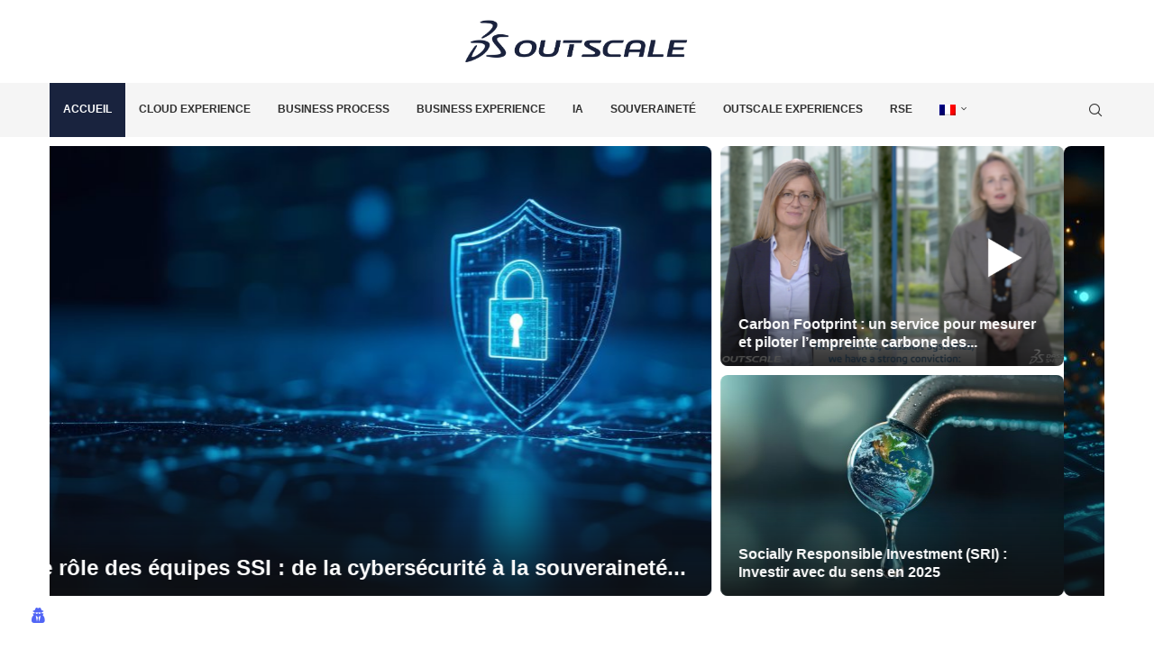

--- FILE ---
content_type: text/html; charset=UTF-8
request_url: https://blog.outscale.com/
body_size: 174995
content:
<!DOCTYPE html>
<html dir="ltr" lang="fr-FR" prefix="og: https://ogp.me/ns#">
<head>
    <meta charset="UTF-8">
    <meta http-equiv="X-UA-Compatible" content="IE=edge">
    <meta name="viewport" content="width=device-width, initial-scale=1">
    <link rel="profile" href="https://gmpg.org/xfn/11"/>
    <link rel="alternate" type="application/rss+xml" title="OUTSCALE blog RSS Feed"
          href="https://blog.outscale.com/feed/"/>
    <link rel="alternate" type="application/atom+xml" title="OUTSCALE blog Atom Feed"
          href="https://blog.outscale.com/feed/atom/"/>
    <link rel="pingback" href="https://blog.outscale.com/xmlrpc.php"/>
    <!--[if lt IE 9]>
	<script src="https://blog.outscale.com/wp-content/themes/soledad/js/html5.js"></script>
	<![endif]-->
	
<!-- Author Meta Tags by Molongui Authorship, visit: https://wordpress.org/plugins/molongui-authorship/ -->
<!-- /Molongui Authorship -->

<title>Blog d'OUTSCALE, opérateur d'expériences en tant que service</title>
<link rel='preconnect' href='https://fonts.googleapis.com' />
<link rel='preconnect' href='https://fonts.gstatic.com' />
<meta http-equiv='x-dns-prefetch-control' content='on'>
<link rel='dns-prefetch' href='//fonts.googleapis.com' />
<link rel='dns-prefetch' href='//fonts.gstatic.com' />
<link rel='dns-prefetch' href='//s.gravatar.com' />
<link rel='dns-prefetch' href='//www.google-analytics.com' />
	<style>img:is([sizes="auto" i], [sizes^="auto," i]) { contain-intrinsic-size: 3000px 1500px }</style>
	<link rel="alternate" hreflang="fr" href="https://blog.outscale.com/" />
<link rel="alternate" hreflang="en" href="https://blog.outscale.com/en/" />
<link rel="alternate" hreflang="x-default" href="https://blog.outscale.com/" />

		<!-- All in One SEO 4.9.0 - aioseo.com -->
	<meta name="description" content="Retrouvez les dernières actualités du Cloud de confiance OUTSCALE et les tendances du Cloud décryptées sur notre blog !" />
	<meta name="robots" content="max-image-preview:large" />
	<link rel="canonical" href="https://blog.outscale.com/" />
	<link rel="next" href="https://blog.outscale.com/page/2/" />
	<meta name="generator" content="All in One SEO (AIOSEO) 4.9.0" />
		<meta property="og:locale" content="fr_FR" />
		<meta property="og:site_name" content="OUTSCALE blog" />
		<meta property="og:type" content="website" />
		<meta property="og:title" content="Le blog de 3DS OUTSCALE, Cloud d’hyper-confiance" />
		<meta property="og:description" content="Retrouvez les dernières actualités du Cloud de confiance 3DS OUTSCALE et les tendances du Cloud décryptées sur notre blog !" />
		<meta property="og:url" content="https://blog.outscale.com/" />
		<meta property="og:image" content="https://blog.outscale.com/wp-content/uploads/2021/04/OUTSCALE_Dark-Blue_RGB.png" />
		<meta property="og:image:secure_url" content="https://blog.outscale.com/wp-content/uploads/2021/04/OUTSCALE_Dark-Blue_RGB.png" />
		<meta name="twitter:card" content="summary" />
		<meta name="twitter:title" content="Le blog de 3DS OUTSCALE, Cloud d’hyper-confiance" />
		<meta name="twitter:description" content="Retrouvez les dernières actualités du Cloud de confiance 3DS OUTSCALE et les tendances du Cloud décryptées sur notre blog !" />
		<meta name="twitter:image" content="https://blog.outscale.com/wp-content/uploads/2021/04/OUTSCALE_Dark-Blue_RGB.png" />
		<script type="application/ld+json" class="aioseo-schema">
			{"@context":"https:\/\/schema.org","@graph":[{"@type":"BreadcrumbList","@id":"https:\/\/blog.outscale.com\/#breadcrumblist","itemListElement":[{"@type":"ListItem","@id":"https:\/\/blog.outscale.com#listItem","position":1,"name":"Accueil"}]},{"@type":"CollectionPage","@id":"https:\/\/blog.outscale.com\/#collectionpage","url":"https:\/\/blog.outscale.com\/","name":"Blog d'OUTSCALE, op\u00e9rateur d'exp\u00e9riences en tant que service","description":"Retrouvez les derni\u00e8res actualit\u00e9s du Cloud de confiance OUTSCALE et les tendances du Cloud d\u00e9crypt\u00e9es sur notre blog !","inLanguage":"fr-FR","isPartOf":{"@id":"https:\/\/blog.outscale.com\/#website"},"breadcrumb":{"@id":"https:\/\/blog.outscale.com\/#breadcrumblist"},"about":{"@id":"https:\/\/blog.outscale.com\/#organization"}},{"@type":"Organization","@id":"https:\/\/blog.outscale.com\/#organization","name":"OUTSCALE","url":"https:\/\/blog.outscale.com\/","logo":{"@type":"ImageObject","url":"https:\/\/blog.outscale.com\/wp-content\/uploads\/2021\/04\/OUTSCALE_Dark-Blue_RGB.png","@id":"https:\/\/blog.outscale.com\/#organizationLogo","width":3173,"height":664},"image":{"@id":"https:\/\/blog.outscale.com\/#organizationLogo"}},{"@type":"WebSite","@id":"https:\/\/blog.outscale.com\/#website","url":"https:\/\/blog.outscale.com\/","name":"OUTSCALE blog","inLanguage":"fr-FR","publisher":{"@id":"https:\/\/blog.outscale.com\/#organization"}}]}
		</script>
		<!-- All in One SEO -->

<link rel='dns-prefetch' href='//fonts.googleapis.com' />
<link rel="alternate" type="application/rss+xml" title="OUTSCALE blog &raquo; Flux" href="https://blog.outscale.com/feed/" />
<link rel="alternate" type="application/rss+xml" title="OUTSCALE blog &raquo; Flux des commentaires" href="https://blog.outscale.com/comments/feed/" />
<script type="text/javascript">
/* <![CDATA[ */
window._wpemojiSettings = {"baseUrl":"https:\/\/s.w.org\/images\/core\/emoji\/16.0.1\/72x72\/","ext":".png","svgUrl":"https:\/\/s.w.org\/images\/core\/emoji\/16.0.1\/svg\/","svgExt":".svg","source":{"concatemoji":"https:\/\/blog.outscale.com\/wp-includes\/js\/wp-emoji-release.min.js?ver=6.8.3"}};
/*! This file is auto-generated */
!function(s,n){var o,i,e;function c(e){try{var t={supportTests:e,timestamp:(new Date).valueOf()};sessionStorage.setItem(o,JSON.stringify(t))}catch(e){}}function p(e,t,n){e.clearRect(0,0,e.canvas.width,e.canvas.height),e.fillText(t,0,0);var t=new Uint32Array(e.getImageData(0,0,e.canvas.width,e.canvas.height).data),a=(e.clearRect(0,0,e.canvas.width,e.canvas.height),e.fillText(n,0,0),new Uint32Array(e.getImageData(0,0,e.canvas.width,e.canvas.height).data));return t.every(function(e,t){return e===a[t]})}function u(e,t){e.clearRect(0,0,e.canvas.width,e.canvas.height),e.fillText(t,0,0);for(var n=e.getImageData(16,16,1,1),a=0;a<n.data.length;a++)if(0!==n.data[a])return!1;return!0}function f(e,t,n,a){switch(t){case"flag":return n(e,"\ud83c\udff3\ufe0f\u200d\u26a7\ufe0f","\ud83c\udff3\ufe0f\u200b\u26a7\ufe0f")?!1:!n(e,"\ud83c\udde8\ud83c\uddf6","\ud83c\udde8\u200b\ud83c\uddf6")&&!n(e,"\ud83c\udff4\udb40\udc67\udb40\udc62\udb40\udc65\udb40\udc6e\udb40\udc67\udb40\udc7f","\ud83c\udff4\u200b\udb40\udc67\u200b\udb40\udc62\u200b\udb40\udc65\u200b\udb40\udc6e\u200b\udb40\udc67\u200b\udb40\udc7f");case"emoji":return!a(e,"\ud83e\udedf")}return!1}function g(e,t,n,a){var r="undefined"!=typeof WorkerGlobalScope&&self instanceof WorkerGlobalScope?new OffscreenCanvas(300,150):s.createElement("canvas"),o=r.getContext("2d",{willReadFrequently:!0}),i=(o.textBaseline="top",o.font="600 32px Arial",{});return e.forEach(function(e){i[e]=t(o,e,n,a)}),i}function t(e){var t=s.createElement("script");t.src=e,t.defer=!0,s.head.appendChild(t)}"undefined"!=typeof Promise&&(o="wpEmojiSettingsSupports",i=["flag","emoji"],n.supports={everything:!0,everythingExceptFlag:!0},e=new Promise(function(e){s.addEventListener("DOMContentLoaded",e,{once:!0})}),new Promise(function(t){var n=function(){try{var e=JSON.parse(sessionStorage.getItem(o));if("object"==typeof e&&"number"==typeof e.timestamp&&(new Date).valueOf()<e.timestamp+604800&&"object"==typeof e.supportTests)return e.supportTests}catch(e){}return null}();if(!n){if("undefined"!=typeof Worker&&"undefined"!=typeof OffscreenCanvas&&"undefined"!=typeof URL&&URL.createObjectURL&&"undefined"!=typeof Blob)try{var e="postMessage("+g.toString()+"("+[JSON.stringify(i),f.toString(),p.toString(),u.toString()].join(",")+"));",a=new Blob([e],{type:"text/javascript"}),r=new Worker(URL.createObjectURL(a),{name:"wpTestEmojiSupports"});return void(r.onmessage=function(e){c(n=e.data),r.terminate(),t(n)})}catch(e){}c(n=g(i,f,p,u))}t(n)}).then(function(e){for(var t in e)n.supports[t]=e[t],n.supports.everything=n.supports.everything&&n.supports[t],"flag"!==t&&(n.supports.everythingExceptFlag=n.supports.everythingExceptFlag&&n.supports[t]);n.supports.everythingExceptFlag=n.supports.everythingExceptFlag&&!n.supports.flag,n.DOMReady=!1,n.readyCallback=function(){n.DOMReady=!0}}).then(function(){return e}).then(function(){var e;n.supports.everything||(n.readyCallback(),(e=n.source||{}).concatemoji?t(e.concatemoji):e.wpemoji&&e.twemoji&&(t(e.twemoji),t(e.wpemoji)))}))}((window,document),window._wpemojiSettings);
/* ]]> */
</script>
<link rel='stylesheet' id='penci-folding-css' href='https://blog.outscale.com/wp-content/themes/soledad/inc/elementor/assets/css/fold.css?ver=8.7.0' type='text/css' media='all' />
<style id='wp-emoji-styles-inline-css' type='text/css'>

	img.wp-smiley, img.emoji {
		display: inline !important;
		border: none !important;
		box-shadow: none !important;
		height: 1em !important;
		width: 1em !important;
		margin: 0 0.07em !important;
		vertical-align: -0.1em !important;
		background: none !important;
		padding: 0 !important;
	}
</style>
<style id='classic-theme-styles-inline-css' type='text/css'>
/*! This file is auto-generated */
.wp-block-button__link{color:#fff;background-color:#32373c;border-radius:9999px;box-shadow:none;text-decoration:none;padding:calc(.667em + 2px) calc(1.333em + 2px);font-size:1.125em}.wp-block-file__button{background:#32373c;color:#fff;text-decoration:none}
</style>
<link rel='stylesheet' id='aioseo/css/src/vue/standalone/blocks/table-of-contents/global.scss-css' href='https://blog.outscale.com/wp-content/plugins/all-in-one-seo-pack/dist/Lite/assets/css/table-of-contents/global.e90f6d47.css?ver=4.9.0' type='text/css' media='all' />
<link rel='stylesheet' id='wp-components-css' href='https://blog.outscale.com/wp-includes/css/dist/components/style.min.css?ver=6.8.3' type='text/css' media='all' />
<link rel='stylesheet' id='wp-preferences-css' href='https://blog.outscale.com/wp-includes/css/dist/preferences/style.min.css?ver=6.8.3' type='text/css' media='all' />
<link rel='stylesheet' id='wp-block-editor-css' href='https://blog.outscale.com/wp-includes/css/dist/block-editor/style.min.css?ver=6.8.3' type='text/css' media='all' />
<link rel='stylesheet' id='popup-maker-block-library-style-css' href='https://blog.outscale.com/wp-content/plugins/popup-maker/dist/packages/block-library-style.css?ver=dbea705cfafe089d65f1' type='text/css' media='all' />
<style id='block-soledad-style-inline-css' type='text/css'>
.pchead-e-block{--pcborder-cl:#dedede;--pcaccent-cl:#6eb48c}.heading1-style-1>h1,.heading1-style-2>h1,.heading2-style-1>h2,.heading2-style-2>h2,.heading3-style-1>h3,.heading3-style-2>h3,.heading4-style-1>h4,.heading4-style-2>h4,.heading5-style-1>h5,.heading5-style-2>h5{padding-bottom:8px;border-bottom:1px solid var(--pcborder-cl);overflow:hidden}.heading1-style-2>h1,.heading2-style-2>h2,.heading3-style-2>h3,.heading4-style-2>h4,.heading5-style-2>h5{border-bottom-width:0;position:relative}.heading1-style-2>h1:before,.heading2-style-2>h2:before,.heading3-style-2>h3:before,.heading4-style-2>h4:before,.heading5-style-2>h5:before{content:'';width:50px;height:2px;bottom:0;left:0;z-index:2;background:var(--pcaccent-cl);position:absolute}.heading1-style-2>h1:after,.heading2-style-2>h2:after,.heading3-style-2>h3:after,.heading4-style-2>h4:after,.heading5-style-2>h5:after{content:'';width:100%;height:2px;bottom:0;left:20px;z-index:1;background:var(--pcborder-cl);position:absolute}.heading1-style-3>h1,.heading1-style-4>h1,.heading2-style-3>h2,.heading2-style-4>h2,.heading3-style-3>h3,.heading3-style-4>h3,.heading4-style-3>h4,.heading4-style-4>h4,.heading5-style-3>h5,.heading5-style-4>h5{position:relative;padding-left:20px}.heading1-style-3>h1:before,.heading1-style-4>h1:before,.heading2-style-3>h2:before,.heading2-style-4>h2:before,.heading3-style-3>h3:before,.heading3-style-4>h3:before,.heading4-style-3>h4:before,.heading4-style-4>h4:before,.heading5-style-3>h5:before,.heading5-style-4>h5:before{width:10px;height:100%;content:'';position:absolute;top:0;left:0;bottom:0;background:var(--pcaccent-cl)}.heading1-style-4>h1,.heading2-style-4>h2,.heading3-style-4>h3,.heading4-style-4>h4,.heading5-style-4>h5{padding:10px 20px;background:#f1f1f1}.heading1-style-5>h1,.heading2-style-5>h2,.heading3-style-5>h3,.heading4-style-5>h4,.heading5-style-5>h5{position:relative;z-index:1}.heading1-style-5>h1:before,.heading2-style-5>h2:before,.heading3-style-5>h3:before,.heading4-style-5>h4:before,.heading5-style-5>h5:before{content:"";position:absolute;left:0;bottom:0;width:200px;height:50%;transform:skew(-25deg) translateX(0);background:var(--pcaccent-cl);z-index:-1;opacity:.4}.heading1-style-6>h1,.heading2-style-6>h2,.heading3-style-6>h3,.heading4-style-6>h4,.heading5-style-6>h5{text-decoration:underline;text-underline-offset:2px;text-decoration-thickness:4px;text-decoration-color:var(--pcaccent-cl)}
</style>
<style id='global-styles-inline-css' type='text/css'>
:root{--wp--preset--aspect-ratio--square: 1;--wp--preset--aspect-ratio--4-3: 4/3;--wp--preset--aspect-ratio--3-4: 3/4;--wp--preset--aspect-ratio--3-2: 3/2;--wp--preset--aspect-ratio--2-3: 2/3;--wp--preset--aspect-ratio--16-9: 16/9;--wp--preset--aspect-ratio--9-16: 9/16;--wp--preset--color--black: #000000;--wp--preset--color--cyan-bluish-gray: #abb8c3;--wp--preset--color--white: #ffffff;--wp--preset--color--pale-pink: #f78da7;--wp--preset--color--vivid-red: #cf2e2e;--wp--preset--color--luminous-vivid-orange: #ff6900;--wp--preset--color--luminous-vivid-amber: #fcb900;--wp--preset--color--light-green-cyan: #7bdcb5;--wp--preset--color--vivid-green-cyan: #00d084;--wp--preset--color--pale-cyan-blue: #8ed1fc;--wp--preset--color--vivid-cyan-blue: #0693e3;--wp--preset--color--vivid-purple: #9b51e0;--wp--preset--gradient--vivid-cyan-blue-to-vivid-purple: linear-gradient(135deg,rgba(6,147,227,1) 0%,rgb(155,81,224) 100%);--wp--preset--gradient--light-green-cyan-to-vivid-green-cyan: linear-gradient(135deg,rgb(122,220,180) 0%,rgb(0,208,130) 100%);--wp--preset--gradient--luminous-vivid-amber-to-luminous-vivid-orange: linear-gradient(135deg,rgba(252,185,0,1) 0%,rgba(255,105,0,1) 100%);--wp--preset--gradient--luminous-vivid-orange-to-vivid-red: linear-gradient(135deg,rgba(255,105,0,1) 0%,rgb(207,46,46) 100%);--wp--preset--gradient--very-light-gray-to-cyan-bluish-gray: linear-gradient(135deg,rgb(238,238,238) 0%,rgb(169,184,195) 100%);--wp--preset--gradient--cool-to-warm-spectrum: linear-gradient(135deg,rgb(74,234,220) 0%,rgb(151,120,209) 20%,rgb(207,42,186) 40%,rgb(238,44,130) 60%,rgb(251,105,98) 80%,rgb(254,248,76) 100%);--wp--preset--gradient--blush-light-purple: linear-gradient(135deg,rgb(255,206,236) 0%,rgb(152,150,240) 100%);--wp--preset--gradient--blush-bordeaux: linear-gradient(135deg,rgb(254,205,165) 0%,rgb(254,45,45) 50%,rgb(107,0,62) 100%);--wp--preset--gradient--luminous-dusk: linear-gradient(135deg,rgb(255,203,112) 0%,rgb(199,81,192) 50%,rgb(65,88,208) 100%);--wp--preset--gradient--pale-ocean: linear-gradient(135deg,rgb(255,245,203) 0%,rgb(182,227,212) 50%,rgb(51,167,181) 100%);--wp--preset--gradient--electric-grass: linear-gradient(135deg,rgb(202,248,128) 0%,rgb(113,206,126) 100%);--wp--preset--gradient--midnight: linear-gradient(135deg,rgb(2,3,129) 0%,rgb(40,116,252) 100%);--wp--preset--font-size--small: 12px;--wp--preset--font-size--medium: 20px;--wp--preset--font-size--large: 32px;--wp--preset--font-size--x-large: 42px;--wp--preset--font-size--normal: 14px;--wp--preset--font-size--huge: 42px;--wp--preset--spacing--20: 0.44rem;--wp--preset--spacing--30: 0.67rem;--wp--preset--spacing--40: 1rem;--wp--preset--spacing--50: 1.5rem;--wp--preset--spacing--60: 2.25rem;--wp--preset--spacing--70: 3.38rem;--wp--preset--spacing--80: 5.06rem;--wp--preset--shadow--natural: 6px 6px 9px rgba(0, 0, 0, 0.2);--wp--preset--shadow--deep: 12px 12px 50px rgba(0, 0, 0, 0.4);--wp--preset--shadow--sharp: 6px 6px 0px rgba(0, 0, 0, 0.2);--wp--preset--shadow--outlined: 6px 6px 0px -3px rgba(255, 255, 255, 1), 6px 6px rgba(0, 0, 0, 1);--wp--preset--shadow--crisp: 6px 6px 0px rgba(0, 0, 0, 1);}:where(.is-layout-flex){gap: 0.5em;}:where(.is-layout-grid){gap: 0.5em;}body .is-layout-flex{display: flex;}.is-layout-flex{flex-wrap: wrap;align-items: center;}.is-layout-flex > :is(*, div){margin: 0;}body .is-layout-grid{display: grid;}.is-layout-grid > :is(*, div){margin: 0;}:where(.wp-block-columns.is-layout-flex){gap: 2em;}:where(.wp-block-columns.is-layout-grid){gap: 2em;}:where(.wp-block-post-template.is-layout-flex){gap: 1.25em;}:where(.wp-block-post-template.is-layout-grid){gap: 1.25em;}.has-black-color{color: var(--wp--preset--color--black) !important;}.has-cyan-bluish-gray-color{color: var(--wp--preset--color--cyan-bluish-gray) !important;}.has-white-color{color: var(--wp--preset--color--white) !important;}.has-pale-pink-color{color: var(--wp--preset--color--pale-pink) !important;}.has-vivid-red-color{color: var(--wp--preset--color--vivid-red) !important;}.has-luminous-vivid-orange-color{color: var(--wp--preset--color--luminous-vivid-orange) !important;}.has-luminous-vivid-amber-color{color: var(--wp--preset--color--luminous-vivid-amber) !important;}.has-light-green-cyan-color{color: var(--wp--preset--color--light-green-cyan) !important;}.has-vivid-green-cyan-color{color: var(--wp--preset--color--vivid-green-cyan) !important;}.has-pale-cyan-blue-color{color: var(--wp--preset--color--pale-cyan-blue) !important;}.has-vivid-cyan-blue-color{color: var(--wp--preset--color--vivid-cyan-blue) !important;}.has-vivid-purple-color{color: var(--wp--preset--color--vivid-purple) !important;}.has-black-background-color{background-color: var(--wp--preset--color--black) !important;}.has-cyan-bluish-gray-background-color{background-color: var(--wp--preset--color--cyan-bluish-gray) !important;}.has-white-background-color{background-color: var(--wp--preset--color--white) !important;}.has-pale-pink-background-color{background-color: var(--wp--preset--color--pale-pink) !important;}.has-vivid-red-background-color{background-color: var(--wp--preset--color--vivid-red) !important;}.has-luminous-vivid-orange-background-color{background-color: var(--wp--preset--color--luminous-vivid-orange) !important;}.has-luminous-vivid-amber-background-color{background-color: var(--wp--preset--color--luminous-vivid-amber) !important;}.has-light-green-cyan-background-color{background-color: var(--wp--preset--color--light-green-cyan) !important;}.has-vivid-green-cyan-background-color{background-color: var(--wp--preset--color--vivid-green-cyan) !important;}.has-pale-cyan-blue-background-color{background-color: var(--wp--preset--color--pale-cyan-blue) !important;}.has-vivid-cyan-blue-background-color{background-color: var(--wp--preset--color--vivid-cyan-blue) !important;}.has-vivid-purple-background-color{background-color: var(--wp--preset--color--vivid-purple) !important;}.has-black-border-color{border-color: var(--wp--preset--color--black) !important;}.has-cyan-bluish-gray-border-color{border-color: var(--wp--preset--color--cyan-bluish-gray) !important;}.has-white-border-color{border-color: var(--wp--preset--color--white) !important;}.has-pale-pink-border-color{border-color: var(--wp--preset--color--pale-pink) !important;}.has-vivid-red-border-color{border-color: var(--wp--preset--color--vivid-red) !important;}.has-luminous-vivid-orange-border-color{border-color: var(--wp--preset--color--luminous-vivid-orange) !important;}.has-luminous-vivid-amber-border-color{border-color: var(--wp--preset--color--luminous-vivid-amber) !important;}.has-light-green-cyan-border-color{border-color: var(--wp--preset--color--light-green-cyan) !important;}.has-vivid-green-cyan-border-color{border-color: var(--wp--preset--color--vivid-green-cyan) !important;}.has-pale-cyan-blue-border-color{border-color: var(--wp--preset--color--pale-cyan-blue) !important;}.has-vivid-cyan-blue-border-color{border-color: var(--wp--preset--color--vivid-cyan-blue) !important;}.has-vivid-purple-border-color{border-color: var(--wp--preset--color--vivid-purple) !important;}.has-vivid-cyan-blue-to-vivid-purple-gradient-background{background: var(--wp--preset--gradient--vivid-cyan-blue-to-vivid-purple) !important;}.has-light-green-cyan-to-vivid-green-cyan-gradient-background{background: var(--wp--preset--gradient--light-green-cyan-to-vivid-green-cyan) !important;}.has-luminous-vivid-amber-to-luminous-vivid-orange-gradient-background{background: var(--wp--preset--gradient--luminous-vivid-amber-to-luminous-vivid-orange) !important;}.has-luminous-vivid-orange-to-vivid-red-gradient-background{background: var(--wp--preset--gradient--luminous-vivid-orange-to-vivid-red) !important;}.has-very-light-gray-to-cyan-bluish-gray-gradient-background{background: var(--wp--preset--gradient--very-light-gray-to-cyan-bluish-gray) !important;}.has-cool-to-warm-spectrum-gradient-background{background: var(--wp--preset--gradient--cool-to-warm-spectrum) !important;}.has-blush-light-purple-gradient-background{background: var(--wp--preset--gradient--blush-light-purple) !important;}.has-blush-bordeaux-gradient-background{background: var(--wp--preset--gradient--blush-bordeaux) !important;}.has-luminous-dusk-gradient-background{background: var(--wp--preset--gradient--luminous-dusk) !important;}.has-pale-ocean-gradient-background{background: var(--wp--preset--gradient--pale-ocean) !important;}.has-electric-grass-gradient-background{background: var(--wp--preset--gradient--electric-grass) !important;}.has-midnight-gradient-background{background: var(--wp--preset--gradient--midnight) !important;}.has-small-font-size{font-size: var(--wp--preset--font-size--small) !important;}.has-medium-font-size{font-size: var(--wp--preset--font-size--medium) !important;}.has-large-font-size{font-size: var(--wp--preset--font-size--large) !important;}.has-x-large-font-size{font-size: var(--wp--preset--font-size--x-large) !important;}
:where(.wp-block-post-template.is-layout-flex){gap: 1.25em;}:where(.wp-block-post-template.is-layout-grid){gap: 1.25em;}
:where(.wp-block-columns.is-layout-flex){gap: 2em;}:where(.wp-block-columns.is-layout-grid){gap: 2em;}
:root :where(.wp-block-pullquote){font-size: 1.5em;line-height: 1.6;}
</style>
<link rel='stylesheet' id='penci-review-css' href='https://blog.outscale.com/wp-content/plugins/penci-review/css/style.css?ver=2.9' type='text/css' media='all' />
<link rel='stylesheet' id='penci-oswald-css' href='//fonts.googleapis.com/css?family=Oswald%3A400&#038;display=swap&#038;ver=6.8.3' type='text/css' media='all' />
<link rel='stylesheet' id='wordpress-gdpr-css' href='https://blog.outscale.com/wp-content/plugins/wordpress-gdpr/public/css/wordpress-gdpr-public.css?ver=2.0.5' type='text/css' media='all' />
<link rel='stylesheet' id='font-awesome-css' href='https://blog.outscale.com/wp-content/plugins/elementor/assets/lib/font-awesome/css/font-awesome.min.css?ver=4.7.0' type='text/css' media='all' />
<link rel='stylesheet' id='wpml-legacy-horizontal-list-0-css' href='https://blog.outscale.com/wp-content/plugins/sitepress-multilingual-cms/templates/language-switchers/legacy-list-horizontal/style.min.css?ver=1' type='text/css' media='all' />
<link rel='stylesheet' id='wpml-menu-item-0-css' href='https://blog.outscale.com/wp-content/plugins/sitepress-multilingual-cms/templates/language-switchers/menu-item/style.min.css?ver=1' type='text/css' media='all' />
<link rel='stylesheet' id='penci-main-style-css' href='https://blog.outscale.com/wp-content/themes/soledad/main.css?ver=8.7.0' type='text/css' media='all' />
<link rel='stylesheet' id='penci-swiper-bundle-css' href='https://blog.outscale.com/wp-content/themes/soledad/css/swiper-bundle.min.css?ver=8.7.0' type='text/css' media='all' />
<link rel='stylesheet' id='penci-font-awesomeold-css' href='https://blog.outscale.com/wp-content/themes/soledad/css/font-awesome.4.7.0.swap.min.css?ver=4.7.0' type='text/css' media='all' />
<link rel='stylesheet' id='penci_icon-css' href='https://blog.outscale.com/wp-content/themes/soledad/css/penci-icon.css?ver=8.7.0' type='text/css' media='all' />
<link rel='stylesheet' id='penci_style-css' href='https://blog.outscale.com/wp-content/themes/soledad/style.css?ver=8.7.0' type='text/css' media='all' />
<link rel='stylesheet' id='penci_social_counter-css' href='https://blog.outscale.com/wp-content/themes/soledad/css/social-counter.css?ver=8.7.0' type='text/css' media='all' />
<link rel='stylesheet' id='elementor-icons-css' href='https://blog.outscale.com/wp-content/plugins/elementor/assets/lib/eicons/css/elementor-icons.min.css?ver=5.44.0' type='text/css' media='all' />
<link rel='stylesheet' id='elementor-frontend-css' href='https://blog.outscale.com/wp-content/plugins/elementor/assets/css/frontend.min.css?ver=3.33.1' type='text/css' media='all' />
<link rel='stylesheet' id='elementor-post-8-css' href='https://blog.outscale.com/wp-content/uploads/elementor/css/post-8.css?ver=1768921210' type='text/css' media='all' />
<link rel='stylesheet' id='penci-recipe-css-css' href='https://blog.outscale.com/wp-content/plugins/penci-recipe/css/recipe.css?ver=3.3' type='text/css' media='all' />
<link rel='stylesheet' id='elementor-gf-local-roboto-css' href='https://blog.outscale.com/wp-content/uploads/elementor/google-fonts/css/roboto.css?ver=1754485406' type='text/css' media='all' />
<link rel='stylesheet' id='elementor-gf-local-robotoslab-css' href='https://blog.outscale.com/wp-content/uploads/elementor/google-fonts/css/robotoslab.css?ver=1754485410' type='text/css' media='all' />
<script type="text/javascript" src="https://blog.outscale.com/wp-includes/js/jquery/jquery.min.js?ver=3.7.1" id="jquery-core-js"></script>
<script type="text/javascript" src="https://blog.outscale.com/wp-includes/js/jquery/jquery-migrate.min.js?ver=3.4.1" id="jquery-migrate-js"></script>
<link rel="https://api.w.org/" href="https://blog.outscale.com/wp-json/" /><link rel="EditURI" type="application/rsd+xml" title="RSD" href="https://blog.outscale.com/xmlrpc.php?rsd" />
<meta name="generator" content="WordPress 6.8.3" />
<meta name="generator" content="Soledad 8.7.0" />
<meta name="generator" content="WPML ver:4.8.5 stt:1,4;" />
    <style type="text/css">
                                                                                                                                            </style>
	            <style>
                .molongui-disabled-link
                {
                    border-bottom: none !important;
                    text-decoration: none !important;
                    color: inherit !important;
                    cursor: inherit !important;
                }
                .molongui-disabled-link:hover,
                .molongui-disabled-link:hover span
                {
                    border-bottom: none !important;
                    text-decoration: none !important;
                    color: inherit !important;
                    cursor: inherit !important;
                }
            </style>
            <script>var portfolioDataJs = portfolioDataJs || [];</script><style id="penci-custom-style" type="text/css">body{ --pcbg-cl: #fff; --pctext-cl: #313131; --pcborder-cl: #dedede; --pcheading-cl: #313131; --pcmeta-cl: #888888; --pcaccent-cl: #6eb48c; --pcbody-font: 'PT Serif', serif; --pchead-font: 'Raleway', sans-serif; --pchead-wei: bold; --pcava_bdr:10px;--pcajs_fvw:470px;--pcajs_fvmw:220px; } .single.penci-body-single-style-5 #header, .single.penci-body-single-style-6 #header, .single.penci-body-single-style-10 #header, .single.penci-body-single-style-5 .pc-wrapbuilder-header, .single.penci-body-single-style-6 .pc-wrapbuilder-header, .single.penci-body-single-style-10 .pc-wrapbuilder-header { --pchd-mg: 40px; } .fluid-width-video-wrapper > div { position: absolute; left: 0; right: 0; top: 0; width: 100%; height: 100%; } .yt-video-place { position: relative; text-align: center; } .yt-video-place.embed-responsive .start-video { display: block; top: 0; left: 0; bottom: 0; right: 0; position: absolute; transform: none; } .yt-video-place.embed-responsive .start-video img { margin: 0; padding: 0; top: 50%; display: inline-block; position: absolute; left: 50%; transform: translate(-50%, -50%); width: 68px; height: auto; } .mfp-bg { top: 0; left: 0; width: 100%; height: 100%; z-index: 9999999; overflow: hidden; position: fixed; background: #0b0b0b; opacity: .8; filter: alpha(opacity=80) } .mfp-wrap { top: 0; left: 0; width: 100%; height: 100%; z-index: 9999999; position: fixed; outline: none !important; -webkit-backface-visibility: hidden } body { --pchead-font: Arial, Helvetica, sans-serif; } body { --pcbody-font: Arial, Helvetica, sans-serif; } p{ line-height: 1.8; } .header-slogan .header-slogan-text{ font-family: Arial, Helvetica, sans-serif; } #navigation .menu > li > a, #navigation ul.menu ul.sub-menu li > a, .navigation ul.menu ul.sub-menu li > a, .penci-menu-hbg .menu li a, #sidebar-nav .menu li a { font-family: Arial, Helvetica, sans-serif; font-weight: normal; } .penci-hide-tagupdated{ display: none !important; } body { --pchead-wei: 600; } .featured-area.featured-style-42 .item-inner-content, .featured-style-41 .swiper-slide, .slider-40-wrapper .nav-thumb-creative .thumb-container:after,.penci-slider44-t-item:before,.penci-slider44-main-wrapper .item, .penci-image-holder, .penci-mega-post-inner, .standard-post-image img, .penci-overlay-over:before, .penci-overlay-over .overlay-border, .penci-grid li .item img, .penci-masonry .item-masonry a img, .penci-grid .list-post.list-boxed-post, .penci-grid li.list-boxed-post-2 .content-boxed-2, .grid-mixed, .penci-grid li.typography-style .overlay-typography, .penci-grid li.typography-style .overlay-typography:before, .penci-grid li.typography-style .overlay-typography:after, .container-single .post-image, .home-featured-cat-content .mag-photo .mag-overlay-photo, .mag-single-slider-overlay, ul.homepage-featured-boxes li .penci-fea-in:before, ul.homepage-featured-boxes li .penci-fea-in:after, ul.homepage-featured-boxes .penci-fea-in .fea-box-img:after, ul.homepage-featured-boxes li .penci-fea-in, .penci-slider38-overlay, .pcbg-thumb, .pcbg-bgoverlay, .pcrlt-style-2 .item-related .item-related-inner, .post-pagination.pcpagp-style-3 .next-post-inner, .post-pagination.pcpagp-style-3 .prev-post-inner { border-radius: 8px; -webkit-border-radius: 8px; } .penci-featured-content-right:before{ border-top-right-radius: 8px; border-bottom-right-radius: 8px; } .penci-slider4-overlay, .penci-slide-overlay .overlay-link, .featured-style-29 .featured-slider-overlay, .penci-widget-slider-overlay{ border-radius: 8px; -webkit-border-radius: 8px; } .penci-flat-overlay .penci-slide-overlay .penci-mag-featured-content:before{ border-bottom-left-radius: 8px; border-bottom-right-radius: 8px; } .post-pagination.pcpagp-style-3 .next-post-inner, .post-pagination.pcpagp-style-3 .prev-post-inner, .pcrlt-style-2 .item-related .item-related-inner {overflow: hidden} .featured-area.featured-style-42 .item-inner-content, .featured-style-41 .swiper-slide, .slider-40-wrapper .nav-thumb-creative .thumb-container:after,.penci-slider44-t-item:before,.penci-slider44-main-wrapper .item, .featured-area .penci-image-holder, .featured-area .penci-slider4-overlay, .featured-area .penci-slide-overlay .overlay-link, .featured-style-29 .featured-slider-overlay, .penci-slider38-overlay{ border-radius: ; -webkit-border-radius: ; } .penci-featured-content-right:before{ border-top-right-radius: 8px; border-bottom-right-radius: 8px; } .penci-flat-overlay .penci-slide-overlay .penci-mag-featured-content:before{ border-bottom-left-radius: 8px; border-bottom-right-radius: 8px; } .container-single .post-image{ border-radius: ; -webkit-border-radius: ; } .penci-mega-post-inner, .penci-mega-thumbnail .penci-image-holder{ border-radius: ; -webkit-border-radius: ; } #navigation .menu > li > a, #navigation ul.menu ul.sub-menu li > a, .navigation ul.menu ul.sub-menu li > a, .penci-menu-hbg .menu li a, #sidebar-nav .menu li a, #navigation .penci-megamenu .penci-mega-child-categories a, .navigation .penci-megamenu .penci-mega-child-categories a{ font-weight: 700; } #header .inner-header .container { padding:20px 0; } #logo a { max-width:250px; width: 100%; } @media only screen and (max-width: 960px) and (min-width: 768px){ #logo img{ max-width: 100%; } } body{ --pcborder-cl: #eeeeee; } #main #bbpress-forums .bbp-login-form fieldset.bbp-form select, #main #bbpress-forums .bbp-login-form .bbp-form input[type="password"], #main #bbpress-forums .bbp-login-form .bbp-form input[type="text"], .widget ul li, .grid-mixed, .penci-post-box-meta, .penci-pagination.penci-ajax-more a.penci-ajax-more-button, .widget-social a i, .penci-home-popular-posts, .header-header-1.has-bottom-line, .header-header-4.has-bottom-line, .header-header-7.has-bottom-line, .container-single .post-entry .post-tags a,.tags-share-box.tags-share-box-2_3,.tags-share-box.tags-share-box-top, .tags-share-box, .post-author, .post-pagination, .post-related, .post-comments .post-title-box, .comments .comment, #respond textarea, .wpcf7 textarea, #respond input, div.wpforms-container .wpforms-form.wpforms-form input[type=date], div.wpforms-container .wpforms-form.wpforms-form input[type=datetime], div.wpforms-container .wpforms-form.wpforms-form input[type=datetime-local], div.wpforms-container .wpforms-form.wpforms-form input[type=email], div.wpforms-container .wpforms-form.wpforms-form input[type=month], div.wpforms-container .wpforms-form.wpforms-form input[type=number], div.wpforms-container .wpforms-form.wpforms-form input[type=password], div.wpforms-container .wpforms-form.wpforms-form input[type=range], div.wpforms-container .wpforms-form.wpforms-form input[type=search], div.wpforms-container .wpforms-form.wpforms-form input[type=tel], div.wpforms-container .wpforms-form.wpforms-form input[type=text], div.wpforms-container .wpforms-form.wpforms-form input[type=time], div.wpforms-container .wpforms-form.wpforms-form input[type=url], div.wpforms-container .wpforms-form.wpforms-form input[type=week], div.wpforms-container .wpforms-form.wpforms-form select, div.wpforms-container .wpforms-form.wpforms-form textarea, .wpcf7 input, .widget_wysija input, #respond h3, form.pc-searchform input.search-input, .post-password-form input[type="text"], .post-password-form input[type="email"], .post-password-form input[type="password"], .post-password-form input[type="number"], .penci-recipe, .penci-recipe-heading, .penci-recipe-ingredients, .penci-recipe-notes, .penci-pagination ul.page-numbers li span, .penci-pagination ul.page-numbers li a, #comments_pagination span, #comments_pagination a, body.author .post-author, .tags-share-box.hide-tags.page-share, .penci-grid li.list-post, .penci-grid li.list-boxed-post-2 .content-boxed-2, .home-featured-cat-content .mag-post-box, .home-featured-cat-content.style-2 .mag-post-box.first-post, .home-featured-cat-content.style-10 .mag-post-box.first-post, .widget select, .widget ul ul, .widget input[type="text"], .widget input[type="email"], .widget input[type="date"], .widget input[type="number"], .widget input[type="search"], .widget .tagcloud a, #wp-calendar tbody td, .woocommerce div.product .entry-summary div[itemprop="description"] td, .woocommerce div.product .entry-summary div[itemprop="description"] th, .woocommerce div.product .woocommerce-tabs #tab-description td, .woocommerce div.product .woocommerce-tabs #tab-description th, .woocommerce-product-details__short-description td, th, .woocommerce ul.cart_list li, .woocommerce ul.product_list_widget li, .woocommerce .widget_shopping_cart .total, .woocommerce.widget_shopping_cart .total, .woocommerce .woocommerce-product-search input[type="search"], .woocommerce nav.woocommerce-pagination ul li a, .woocommerce nav.woocommerce-pagination ul li span, .woocommerce div.product .product_meta, .woocommerce div.product .woocommerce-tabs ul.tabs, .woocommerce div.product .related > h2, .woocommerce div.product .upsells > h2, .woocommerce #reviews #comments ol.commentlist li .comment-text, .woocommerce table.shop_table td, .post-entry td, .post-entry th, #add_payment_method .cart-collaterals .cart_totals tr td, #add_payment_method .cart-collaterals .cart_totals tr th, .woocommerce-cart .cart-collaterals .cart_totals tr td, .woocommerce-cart .cart-collaterals .cart_totals tr th, .woocommerce-checkout .cart-collaterals .cart_totals tr td, .woocommerce-checkout .cart-collaterals .cart_totals tr th, .woocommerce-cart .cart-collaterals .cart_totals table, .woocommerce-cart table.cart td.actions .coupon .input-text, .woocommerce table.shop_table a.remove, .woocommerce form .form-row .input-text, .woocommerce-page form .form-row .input-text, .woocommerce .woocommerce-error, .woocommerce .woocommerce-info, .woocommerce .woocommerce-message, .woocommerce form.checkout_coupon, .woocommerce form.login, .woocommerce form.register, .woocommerce form.checkout table.shop_table, .woocommerce-checkout #payment ul.payment_methods, .post-entry table, .wrapper-penci-review, .penci-review-container.penci-review-count, #penci-demobar .style-toggle, #widget-area, .post-entry hr, .wpb_text_column hr, #buddypress .dir-search input[type=search], #buddypress .dir-search input[type=text], #buddypress .groups-members-search input[type=search], #buddypress .groups-members-search input[type=text], #buddypress ul.item-list, #buddypress .profile[role=main], #buddypress select, #buddypress div.pagination .pagination-links span, #buddypress div.pagination .pagination-links a, #buddypress div.pagination .pag-count, #buddypress div.pagination .pagination-links a:hover, #buddypress ul.item-list li, #buddypress table.forum tr td.label, #buddypress table.messages-notices tr td.label, #buddypress table.notifications tr td.label, #buddypress table.notifications-settings tr td.label, #buddypress table.profile-fields tr td.label, #buddypress table.wp-profile-fields tr td.label, #buddypress table.profile-fields:last-child, #buddypress form#whats-new-form textarea, #buddypress .standard-form input[type=text], #buddypress .standard-form input[type=color], #buddypress .standard-form input[type=date], #buddypress .standard-form input[type=datetime], #buddypress .standard-form input[type=datetime-local], #buddypress .standard-form input[type=email], #buddypress .standard-form input[type=month], #buddypress .standard-form input[type=number], #buddypress .standard-form input[type=range], #buddypress .standard-form input[type=search], #buddypress .standard-form input[type=password], #buddypress .standard-form input[type=tel], #buddypress .standard-form input[type=time], #buddypress .standard-form input[type=url], #buddypress .standard-form input[type=week], .bp-avatar-nav ul, .bp-avatar-nav ul.avatar-nav-items li.current, #bbpress-forums li.bbp-body ul.forum, #bbpress-forums li.bbp-body ul.topic, #bbpress-forums li.bbp-footer, .bbp-pagination-links a, .bbp-pagination-links span.current, .wrapper-boxed .bbp-pagination-links a:hover, .wrapper-boxed .bbp-pagination-links span.current, #buddypress .standard-form select, #buddypress .standard-form input[type=password], #buddypress .activity-list li.load-more a, #buddypress .activity-list li.load-newest a, #buddypress ul.button-nav li a, #buddypress div.generic-button a, #buddypress .comment-reply-link, #bbpress-forums div.bbp-template-notice.info, #bbpress-forums #bbp-search-form #bbp_search, #bbpress-forums .bbp-forums-list, #bbpress-forums #bbp_topic_title, #bbpress-forums #bbp_topic_tags, #bbpress-forums .wp-editor-container, .widget_display_stats dd, .widget_display_stats dt, div.bbp-forum-header, div.bbp-topic-header, div.bbp-reply-header, .widget input[type="text"], .widget input[type="email"], .widget input[type="date"], .widget input[type="number"], .widget input[type="search"], .widget input[type="password"], blockquote.wp-block-quote, .post-entry blockquote.wp-block-quote, .wp-block-quote:not(.is-large):not(.is-style-large), .post-entry pre, .wp-block-pullquote:not(.is-style-solid-color), .post-entry hr.wp-block-separator, .wp-block-separator, .wp-block-latest-posts, .wp-block-yoast-how-to-block ol.schema-how-to-steps, .wp-block-yoast-how-to-block ol.schema-how-to-steps li, .wp-block-yoast-faq-block .schema-faq-section, .post-entry .wp-block-quote, .wpb_text_column .wp-block-quote, .woocommerce .page-description .wp-block-quote, .wp-block-search .wp-block-search__input{ border-color: var(--pcborder-cl); } .penci-recipe-index-wrap h4.recipe-index-heading > span:before, .penci-recipe-index-wrap h4.recipe-index-heading > span:after{ border-color: var(--pcborder-cl); opacity: 1; } .tags-share-box .single-comment-o:after, .post-share a.penci-post-like:after{ background-color: var(--pcborder-cl); } .penci-grid .list-post.list-boxed-post{ border-color: var(--pcborder-cl) !important; } .penci-post-box-meta.penci-post-box-grid:before, .woocommerce .widget_price_filter .ui-slider .ui-slider-range{ background-color: var(--pcborder-cl); } .penci-pagination.penci-ajax-more a.penci-ajax-more-button.loading-posts{ border-color: var(--pcborder-cl) !important; } .penci-vernav-enable .penci-menu-hbg{ box-shadow: none; -webkit-box-shadow: none; -moz-box-shadow: none; } .penci-vernav-enable.penci-vernav-poleft .penci-menu-hbg{ border-right: 1px solid var(--pcborder-cl); } .penci-vernav-enable.penci-vernav-poright .penci-menu-hbg{ border-left: 1px solid var(--pcborder-cl); } .editor-styles-wrapper, body{ --pcaccent-cl: #4b5165; } .penci-menuhbg-toggle:hover .lines-button:after, .penci-menuhbg-toggle:hover .penci-lines:before, .penci-menuhbg-toggle:hover .penci-lines:after,.tags-share-box.tags-share-box-s2 .post-share-plike,.penci-video_playlist .penci-playlist-title,.pencisc-column-2.penci-video_playlist .penci-video-nav .playlist-panel-item, .pencisc-column-1.penci-video_playlist .penci-video-nav .playlist-panel-item,.penci-video_playlist .penci-custom-scroll::-webkit-scrollbar-thumb, .pencisc-button, .post-entry .pencisc-button, .penci-dropcap-box, .penci-dropcap-circle, .penci-login-register input[type="submit"]:hover, .penci-ld .penci-ldin:before, .penci-ldspinner > div{ background: #4b5165; } a, .post-entry .penci-portfolio-filter ul li a:hover, .penci-portfolio-filter ul li a:hover, .penci-portfolio-filter ul li.active a, .post-entry .penci-portfolio-filter ul li.active a, .penci-countdown .countdown-amount, .archive-box h1, .post-entry a, .container.penci-breadcrumb span a:hover,.container.penci-breadcrumb a:hover, .post-entry blockquote:before, .post-entry blockquote cite, .post-entry blockquote .author, .wpb_text_column blockquote:before, .wpb_text_column blockquote cite, .wpb_text_column blockquote .author, .penci-pagination a:hover, ul.penci-topbar-menu > li a:hover, div.penci-topbar-menu > ul > li a:hover, .penci-recipe-heading a.penci-recipe-print,.penci-review-metas .penci-review-btnbuy, .main-nav-social a:hover, .widget-social .remove-circle a:hover i, .penci-recipe-index .cat > a.penci-cat-name, #bbpress-forums li.bbp-body ul.forum li.bbp-forum-info a:hover, #bbpress-forums li.bbp-body ul.topic li.bbp-topic-title a:hover, #bbpress-forums li.bbp-body ul.forum li.bbp-forum-info .bbp-forum-content a, #bbpress-forums li.bbp-body ul.topic p.bbp-topic-meta a, #bbpress-forums .bbp-breadcrumb a:hover, #bbpress-forums .bbp-forum-freshness a:hover, #bbpress-forums .bbp-topic-freshness a:hover, #buddypress ul.item-list li div.item-title a, #buddypress ul.item-list li h4 a, #buddypress .activity-header a:first-child, #buddypress .comment-meta a:first-child, #buddypress .acomment-meta a:first-child, div.bbp-template-notice a:hover, .penci-menu-hbg .menu li a .indicator:hover, .penci-menu-hbg .menu li a:hover, #sidebar-nav .menu li a:hover, .penci-rlt-popup .rltpopup-meta .rltpopup-title:hover, .penci-video_playlist .penci-video-playlist-item .penci-video-title:hover, .penci_list_shortcode li:before, .penci-dropcap-box-outline, .penci-dropcap-circle-outline, .penci-dropcap-regular, .penci-dropcap-bold{ color: #4b5165; } .penci-home-popular-post ul.slick-dots li button:hover, .penci-home-popular-post ul.slick-dots li.slick-active button, .post-entry blockquote .author span:after, .error-image:after, .error-404 .go-back-home a:after, .penci-header-signup-form, .woocommerce span.onsale, .woocommerce #respond input#submit:hover, .woocommerce a.button:hover, .woocommerce button.button:hover, .woocommerce input.button:hover, .woocommerce nav.woocommerce-pagination ul li span.current, .woocommerce div.product .entry-summary div[itemprop="description"]:before, .woocommerce div.product .entry-summary div[itemprop="description"] blockquote .author span:after, .woocommerce div.product .woocommerce-tabs #tab-description blockquote .author span:after, .woocommerce #respond input#submit.alt:hover, .woocommerce a.button.alt:hover, .woocommerce button.button.alt:hover, .woocommerce input.button.alt:hover, .pcheader-icon.shoping-cart-icon > a > span, #penci-demobar .buy-button, #penci-demobar .buy-button:hover, .penci-recipe-heading a.penci-recipe-print:hover,.penci-review-metas .penci-review-btnbuy:hover, .penci-review-process span, .penci-review-score-total, #navigation.menu-style-2 ul.menu ul.sub-menu:before, #navigation.menu-style-2 .menu ul ul.sub-menu:before, .penci-go-to-top-floating, .post-entry.blockquote-style-2 blockquote:before, #bbpress-forums #bbp-search-form .button, #bbpress-forums #bbp-search-form .button:hover, .wrapper-boxed .bbp-pagination-links span.current, #bbpress-forums #bbp_reply_submit:hover, #bbpress-forums #bbp_topic_submit:hover,#main .bbp-login-form .bbp-submit-wrapper button[type="submit"]:hover, #buddypress .dir-search input[type=submit], #buddypress .groups-members-search input[type=submit], #buddypress button:hover, #buddypress a.button:hover, #buddypress a.button:focus, #buddypress input[type=button]:hover, #buddypress input[type=reset]:hover, #buddypress ul.button-nav li a:hover, #buddypress ul.button-nav li.current a, #buddypress div.generic-button a:hover, #buddypress .comment-reply-link:hover, #buddypress input[type=submit]:hover, #buddypress div.pagination .pagination-links .current, #buddypress div.item-list-tabs ul li.selected a, #buddypress div.item-list-tabs ul li.current a, #buddypress div.item-list-tabs ul li a:hover, #buddypress table.notifications thead tr, #buddypress table.notifications-settings thead tr, #buddypress table.profile-settings thead tr, #buddypress table.profile-fields thead tr, #buddypress table.wp-profile-fields thead tr, #buddypress table.messages-notices thead tr, #buddypress table.forum thead tr, #buddypress input[type=submit] { background-color: #4b5165; } .penci-pagination ul.page-numbers li span.current, #comments_pagination span { color: #fff; background: #4b5165; border-color: #4b5165; } .footer-instagram h4.footer-instagram-title > span:before, .woocommerce nav.woocommerce-pagination ul li span.current, .penci-pagination.penci-ajax-more a.penci-ajax-more-button:hover, .penci-recipe-heading a.penci-recipe-print:hover,.penci-review-metas .penci-review-btnbuy:hover, .home-featured-cat-content.style-14 .magcat-padding:before, .wrapper-boxed .bbp-pagination-links span.current, #buddypress .dir-search input[type=submit], #buddypress .groups-members-search input[type=submit], #buddypress button:hover, #buddypress a.button:hover, #buddypress a.button:focus, #buddypress input[type=button]:hover, #buddypress input[type=reset]:hover, #buddypress ul.button-nav li a:hover, #buddypress ul.button-nav li.current a, #buddypress div.generic-button a:hover, #buddypress .comment-reply-link:hover, #buddypress input[type=submit]:hover, #buddypress div.pagination .pagination-links .current, #buddypress input[type=submit], form.pc-searchform.penci-hbg-search-form input.search-input:hover, form.pc-searchform.penci-hbg-search-form input.search-input:focus, .penci-dropcap-box-outline, .penci-dropcap-circle-outline { border-color: #4b5165; } .woocommerce .woocommerce-error, .woocommerce .woocommerce-info, .woocommerce .woocommerce-message { border-top-color: #4b5165; } .penci-slider ol.penci-control-nav li a.penci-active, .penci-slider ol.penci-control-nav li a:hover, .penci-related-carousel .penci-owl-dot.active span, .penci-owl-carousel-slider .penci-owl-dot.active span{ border-color: #4b5165; background-color: #4b5165; } .woocommerce .woocommerce-message:before, .woocommerce form.checkout table.shop_table .order-total .amount, .woocommerce ul.products li.product .price ins, .woocommerce ul.products li.product .price, .woocommerce div.product p.price ins, .woocommerce div.product span.price ins, .woocommerce div.product p.price, .woocommerce div.product .entry-summary div[itemprop="description"] blockquote:before, .woocommerce div.product .woocommerce-tabs #tab-description blockquote:before, .woocommerce div.product .entry-summary div[itemprop="description"] blockquote cite, .woocommerce div.product .entry-summary div[itemprop="description"] blockquote .author, .woocommerce div.product .woocommerce-tabs #tab-description blockquote cite, .woocommerce div.product .woocommerce-tabs #tab-description blockquote .author, .woocommerce div.product .product_meta > span a:hover, .woocommerce div.product .woocommerce-tabs ul.tabs li.active, .woocommerce ul.cart_list li .amount, .woocommerce ul.product_list_widget li .amount, .woocommerce table.shop_table td.product-name a:hover, .woocommerce table.shop_table td.product-price span, .woocommerce table.shop_table td.product-subtotal span, .woocommerce-cart .cart-collaterals .cart_totals table td .amount, .woocommerce .woocommerce-info:before, .woocommerce div.product span.price, .penci-container-inside.penci-breadcrumb span a:hover,.penci-container-inside.penci-breadcrumb a:hover { color: #4b5165; } .standard-content .penci-more-link.penci-more-link-button a.more-link, .penci-readmore-btn.penci-btn-make-button a, .penci-featured-cat-seemore.penci-btn-make-button a{ background-color: #4b5165; color: #fff; } .penci-vernav-toggle:before{ border-top-color: #4b5165; color: #fff; } .headline-title { background-color: #5165f5; } .headline-title.nticker-style-2:after, .headline-title.nticker-style-4:after{ border-color: #5165f5; } a.penci-topbar-post-title:hover { color: #5165f5; } ul.penci-topbar-menu > li a:hover, div.penci-topbar-menu > ul > li a:hover { color: #5165f5; } .penci-topbar-social a:hover { color: #5165f5; } #penci-login-popup:before{ opacity: ; } #navigation, .show-search { background: #f5f5f5; } @media only screen and (min-width: 960px){ #navigation.header-11 > .container { background: #f5f5f5; }} .header-slogan .header-slogan-text:before, .header-slogan .header-slogan-text:after{ content: none; } .navigation, .navigation.header-layout-bottom, #navigation, #navigation.header-layout-bottom { border-color: #f5f5f5; } .navigation .menu > li > a:hover, .navigation .menu li.current-menu-item > a, .navigation .menu > li.current_page_item > a, .navigation .menu > li:hover > a, .navigation .menu > li.current-menu-ancestor > a, .navigation .menu > li.current-menu-item > a, .navigation .menu .sub-menu li a:hover, .navigation .menu .sub-menu li.current-menu-item > a, .navigation .sub-menu li:hover > a, #navigation .menu > li > a:hover, #navigation .menu li.current-menu-item > a, #navigation .menu > li.current_page_item > a, #navigation .menu > li:hover > a, #navigation .menu > li.current-menu-ancestor > a, #navigation .menu > li.current-menu-item > a, #navigation .menu .sub-menu li a:hover, #navigation .menu .sub-menu li.current-menu-item > a, #navigation .sub-menu li:hover > a { color: #ffffff; } .navigation ul.menu > li > a:before, .navigation .menu > ul > li > a:before, #navigation ul.menu > li > a:before, #navigation .menu > ul > li > a:before { background: #ffffff; } .navigation.menu-item-padding .menu > li > a:hover, .navigation.menu-item-padding .menu > li:hover > a, .navigation.menu-item-padding .menu > li.current-menu-item > a, .navigation.menu-item-padding .menu > li.current_page_item > a, .navigation.menu-item-padding .menu > li.current-menu-ancestor > a, .navigation.menu-item-padding .menu > li.current-menu-item > a, #navigation.menu-item-padding .menu > li > a:hover, #navigation.menu-item-padding .menu > li:hover > a, #navigation.menu-item-padding .menu > li.current-menu-item > a, #navigation.menu-item-padding .menu > li.current_page_item > a, #navigation.menu-item-padding .menu > li.current-menu-ancestor > a, #navigation.menu-item-padding .menu > li.current-menu-item > a { background-color: #19233e; } #navigation.menu-style-3 .menu .sub-menu:after, .navigation.menu-style-3 .menu .sub-menu:after { border-bottom-color: #ffffff; } #navigation.menu-style-3 .menu .sub-menu .sub-menu:after,.navigation.menu-style-3 .menu .sub-menu .sub-menu:after { border-right-color: #ffffff; } #navigation .menu .sub-menu, #navigation .menu .children, #navigation ul.menu > li.megamenu > ul.sub-menu { background-color: #ffffff; } .navigation .menu .sub-menu, #navigation .menu .children, .navigation ul.menu ul.sub-menu li > a, .navigation .menu ul ul.sub-menu li a, .navigation.menu-style-2 .menu .sub-menu, .navigation.menu-style-2 .menu .children, #navigation .menu .sub-menu, #navigation .menu .children, #navigation ul.menu ul.sub-menu li > a, #navigation .menu ul ul.sub-menu li a, #navigation.menu-style-2 .menu .sub-menu, #navigation.menu-style-2 .menu .children { border-color: #e0e0e0; } .navigation .penci-megamenu .penci-mega-child-categories a.cat-active, #navigation .penci-megamenu .penci-mega-child-categories a.cat-active { border-top-color: #e0e0e0; border-bottom-color: #e0e0e0; } .navigation ul.menu > li.megamenu > ul.sub-menu > li:before, .navigation .penci-megamenu .penci-mega-child-categories:after, #navigation ul.menu > li.megamenu > ul.sub-menu > li:before, #navigation .penci-megamenu .penci-mega-child-categories:after { background-color: #e0e0e0; } #navigation.menu-style-3 .menu .sub-menu, .navigation.menu-style-3 .menu .sub-menu, .navigation.menu-style-3 .menu .penci-dropdown-menu, #navigation.menu-style-3 .menu .children, #navigation.menu-style-3 .menu .penci-dropdown-menu, .navigation.menu-style-3 .menu .children, .penci-dropdown-menu{ border-color: #e0e0e0; } #navigation.menu-style-3 .menu .sub-menu:before, .navigation.menu-style-3 .menu .sub-menu:before{ border-bottom-color: #e0e0e0; } #navigation.menu-style-3 .menu .sub-menu .sub-menu:before, .navigation.menu-style-3 .menu .sub-menu .sub-menu:before{ border-right-color: #e0e0e0; } .navigation .menu ul.sub-menu li .pcmis-2 .penci-mega-post a:hover, .navigation .penci-megamenu .penci-mega-child-categories a.cat-active, .navigation .menu .penci-megamenu .penci-mega-child-categories a:hover, .navigation .menu .penci-megamenu .penci-mega-latest-posts .penci-mega-post a:hover, #navigation .menu ul.sub-menu li .pcmis-2 .penci-mega-post a:hover, #navigation .penci-megamenu .penci-mega-child-categories a.cat-active, #navigation .menu .penci-megamenu .penci-mega-child-categories a:hover, #navigation .menu .penci-megamenu .penci-mega-latest-posts .penci-mega-post a:hover { color: #19233e; } #navigation .penci-megamenu .penci-mega-thumbnail .mega-cat-name { background: #19233e; } #navigation .penci-megamenu .post-mega-title a, .pc-builder-element .navigation .penci-megamenu .penci-content-megamenu .penci-mega-latest-posts .penci-mega-post .post-mega-title a{ text-transform: none; } #navigation .menu .sub-menu li a:hover, #navigation .menu .sub-menu li.current-menu-item > a, #navigation .sub-menu li:hover > a { color: #5165f5; } #navigation.menu-style-2 ul.menu ul.sub-menu:before, #navigation.menu-style-2 .menu ul ul.sub-menu:before { background-color: #19233e; } .penci-featured-content .feat-text h3 a, .featured-style-35 .feat-text-right h3 a, .featured-style-4 .penci-featured-content .feat-text h3 a, .penci-mag-featured-content h3 a, .pencislider-container .pencislider-content .pencislider-title { text-transform: none; } .penci-header-signup-form { padding-top: px; padding-bottom: px; } .penci-header-signup-form { background-color: #8bc34a; } .header-social a:hover i, .main-nav-social a:hover, .penci-menuhbg-toggle:hover .lines-button:after, .penci-menuhbg-toggle:hover .penci-lines:before, .penci-menuhbg-toggle:hover .penci-lines:after { color: #5165f5; } #sidebar-nav .menu li a:hover, .header-social.sidebar-nav-social a:hover i, #sidebar-nav .menu li a .indicator:hover, #sidebar-nav .menu .sub-menu li a .indicator:hover{ color: #19233e; } #sidebar-nav-logo:before{ background-color: #19233e; } .penci-slide-overlay .overlay-link { background: -moz-linear-gradient(top, rgba(255,255,255,0) 60%, #111111 100%); background: -webkit-linear-gradient(top, rgba(255,255,255,0) 60%, #111111 100%); background: -o-linear-gradient(top, rgba(255,255,255,0) 60%, #111111 100%); background: -ms-linear-gradient(top, rgba(255,255,255,0) 60%, #111111 100%); background: linear-gradient(to bottom, rgba(255,255,255,0) 60%, #111111 100%); } .penci-slider4-overlay{ background: -moz-linear-gradient(left, rgba(255,255,255,0) 26%, #111111 65%); background: -webkit-gradient(linear, left top, right top, color-stop(26%, #111111), color-stop(65%,transparent)); background: -webkit-linear-gradient(left, rgba(255,255,255,0) 26%, #111111 65%); background: -o-linear-gradient(left, rgba(255,255,255,0) 26%, #111111 65%); background: -ms-linear-gradient(left, rgba(255,255,255,0) 26%, #111111 65%); background: linear-gradient(to right, rgba(255,255,255,0) 26%, #111111 65%); filter: progid:DXImageTransform.Microsoft.gradient( startColorstr='#111111', endColorstr='#111111',GradientType=1 ); } .slider-40-wrapper .list-slider-creative .item-slider-creative .img-container:before { background-color: #111111; } @media only screen and (max-width: 960px){ .featured-style-4 .penci-featured-content .featured-slider-overlay, .featured-style-5 .penci-featured-content .featured-slider-overlay, .slider-40-wrapper .list-slider-creative .item-slider-creative .img-container:before { background-color: #111111; } } .penci-slider38-overlay, .penci-flat-overlay .penci-slide-overlay .penci-mag-featured-content:before{ background-color: #111111; } .penci-slide-overlay .overlay-link, .penci-slider38-overlay, .penci-flat-overlay .penci-slide-overlay .penci-mag-featured-content:before, .slider-40-wrapper .list-slider-creative .item-slider-creative .img-container:before { opacity: 0.8; } .penci-item-mag:hover .penci-slide-overlay .overlay-link, .featured-style-38 .item:hover .penci-slider38-overlay, .penci-flat-overlay .penci-item-mag:hover .penci-slide-overlay .penci-mag-featured-content:before { opacity: 1; } .penci-featured-content .featured-slider-overlay { opacity: ; } .slider-40-wrapper .list-slider-creative .item-slider-creative:hover .img-container:before { opacity:1; } .featured-style-29 .featured-slider-overlay { opacity: ; } .penci-standard-cat .cat > a.penci-cat-name { color: #5165f5; } .penci-standard-cat .cat:before, .penci-standard-cat .cat:after { background-color: #5165f5; } .standard-content .penci-post-box-meta .penci-post-share-box a:hover, .standard-content .penci-post-box-meta .penci-post-share-box a.liked { color: #5165f5; } .header-standard .post-entry a:hover, .header-standard .author-post span a:hover, .standard-content a, .standard-content .post-entry a, .standard-post-entry a.more-link:hover, .penci-post-box-meta .penci-box-meta a:hover, .standard-content .post-entry blockquote:before, .post-entry blockquote cite, .post-entry blockquote .author, .standard-content-special .author-quote span, .standard-content-special .format-post-box .post-format-icon i, .standard-content-special .format-post-box .dt-special a:hover, .standard-content .penci-more-link a.more-link, .standard-content .penci-post-box-meta .penci-box-meta a:hover { color: #5165f5; } .standard-content .penci-more-link.penci-more-link-button a.more-link{ background-color: #5165f5; color: #fff; } .standard-content-special .author-quote span:before, .standard-content-special .author-quote span:after, .standard-content .post-entry ul li:before, .post-entry blockquote .author span:after, .header-standard:after { background-color: #5165f5; } .penci-more-link a.more-link:before, .penci-more-link a.more-link:after { border-color: #5165f5; } .penci_grid_title a, .penci-grid li .item h2 a, .penci-masonry .item-masonry h2 a, .grid-mixed .mixed-detail h2 a, .overlay-header-box .overlay-title a { text-transform: none; } .penci-grid li .item h2 a, .penci-masonry .item-masonry h2 a { } .penci-featured-infor .cat a.penci-cat-name, .penci-grid .cat a.penci-cat-name, .penci-masonry .cat a.penci-cat-name, .penci-featured-infor .cat a.penci-cat-name { color: #5165f5; } .penci-featured-infor .cat a.penci-cat-name:after, .penci-grid .cat a.penci-cat-name:after, .penci-masonry .cat a.penci-cat-name:after, .penci-featured-infor .cat a.penci-cat-name:after{ border-color: #5165f5; } .penci-post-share-box a.liked, .penci-post-share-box a:hover { color: #5165f5; } .overlay-post-box-meta .overlay-share a:hover, .overlay-author a:hover, .penci-grid .standard-content-special .format-post-box .dt-special a:hover, .grid-post-box-meta span a:hover, .grid-post-box-meta span a.comment-link:hover, .penci-grid .standard-content-special .author-quote span, .penci-grid .standard-content-special .format-post-box .post-format-icon i, .grid-mixed .penci-post-box-meta .penci-box-meta a:hover { color: #5165f5; } .penci-grid .standard-content-special .author-quote span:before, .penci-grid .standard-content-special .author-quote span:after, .grid-header-box:after, .list-post .header-list-style:after { background-color: #5165f5; } .penci-grid .post-box-meta span:after, .penci-masonry .post-box-meta span:after { border-color: #5165f5; } .penci-readmore-btn.penci-btn-make-button a{ background-color: #5165f5; color: #fff; } .penci-grid li.typography-style .overlay-typography { opacity: ; } .penci-grid li.typography-style:hover .overlay-typography { opacity: ; } .penci-grid li.typography-style .item .main-typography h2 a:hover { color: #5165f5; } .penci-grid li.typography-style .grid-post-box-meta span a:hover { color: #5165f5; } .overlay-header-box .cat > a.penci-cat-name:hover { color: #5165f5; } .penci-sidebar-content .widget, .penci-sidebar-content.pcsb-boxed-whole { margin-bottom: 50px; } .penci-sidebar-content.style-25 .inner-arrow, .penci-sidebar-content.style-25 .widget-title, .penci-sidebar-content.style-11 .penci-border-arrow .inner-arrow, .penci-sidebar-content.style-12 .penci-border-arrow .inner-arrow, .penci-sidebar-content.style-14 .penci-border-arrow .inner-arrow:before, .penci-sidebar-content.style-13 .penci-border-arrow .inner-arrow, .penci-sidebar-content.style-30 .widget-title > span, .penci-sidebar-content .penci-border-arrow .inner-arrow, .penci-sidebar-content.style-15 .penci-border-arrow .inner-arrow{ background-color: #19233e; } .penci-sidebar-content.style-2 .penci-border-arrow:after{ border-top-color: #19233e; } .penci-sidebar-content.style-28 .widget-title,.penci-sidebar-content.style-30 .widget-title{ --pcaccent-cl: #19233e; } .penci-sidebar-content.style-25 .widget-title span {--pcheading-cl: #19233e; } .penci-sidebar-content .penci-border-arrow:after { background-color: #19233e; } .penci-sidebar-content.style-25 .widget-title span{--pcheading-cl:#19233e;} .penci-sidebar-content.style-29 .widget-title > span,.penci-sidebar-content.style-26 .widget-title,.penci-sidebar-content.style-30 .widget-title{--pcborder-cl:#19233e;} .penci-sidebar-content.style-24 .widget-title>span, .penci-sidebar-content.style-23 .widget-title>span, .penci-sidebar-content.style-29 .widget-title > span, .penci-sidebar-content.style-22 .widget-title,.penci-sidebar-content.style-21 .widget-title span{--pcaccent-cl:#19233e;} .penci-sidebar-content .penci-border-arrow .inner-arrow, .penci-sidebar-content.style-4 .penci-border-arrow .inner-arrow:before, .penci-sidebar-content.style-4 .penci-border-arrow .inner-arrow:after, .penci-sidebar-content.style-5 .penci-border-arrow, .penci-sidebar-content.style-7 .penci-border-arrow, .penci-sidebar-content.style-9 .penci-border-arrow{ border-color: #19233e; } .penci-sidebar-content .penci-border-arrow:before { border-top-color: #19233e; } .penci-sidebar-content.style-16 .penci-border-arrow:after{ background-color: #19233e; } .penci-sidebar-content.style-5 .penci-border-arrow { border-color: #19233e; } .penci-sidebar-content.style-12 .penci-border-arrow,.penci-sidebar-content.style-10 .penci-border-arrow, .penci-sidebar-content.style-5 .penci-border-arrow .inner-arrow{ border-bottom-color: #19233e; } .penci-sidebar-content.style-7 .penci-border-arrow .inner-arrow:before, .penci-sidebar-content.style-9 .penci-border-arrow .inner-arrow:before { background-color: #19233e; } .penci-sidebar-content.style-24 .widget-title>span, .penci-sidebar-content.style-23 .widget-title>span, .penci-sidebar-content.style-22 .widget-title{--pcborder-cl:#19233e;} .penci-sidebar-content .penci-border-arrow:after { border-color: #19233e; } .penci-sidebar-content.style-21, .penci-sidebar-content.style-22, .penci-sidebar-content.style-23, .penci-sidebar-content.style-28 .widget-title, .penci-sidebar-content.style-29 .widget-title, .penci-sidebar-content.style-29 .widget-title, .penci-sidebar-content.style-24{ --pcheading-cl: #ffffff; } .penci-sidebar-content.style-25 .widget-title span, .penci-sidebar-content.style-30 .widget-title > span, .penci-sidebar-content .penci-border-arrow .inner-arrow { color: #ffffff; } .penci-video_playlist .penci-video-playlist-item .penci-video-title:hover,.widget ul.side-newsfeed li .side-item .side-item-text h4 a:hover, .widget a:hover, .penci-sidebar-content .widget-social a:hover span, .widget-social a:hover span, .penci-tweets-widget-content .icon-tweets, .penci-tweets-widget-content .tweet-intents a, .penci-tweets-widget-content .tweet-intents span:after, .widget-social.remove-circle a:hover i , #wp-calendar tbody td a:hover, .penci-video_playlist .penci-video-playlist-item .penci-video-title:hover, .widget ul.side-newsfeed li .side-item .side-item-text .side-item-meta a:hover{ color: #5165f5; } .widget .tagcloud a:hover, .widget-social a:hover i, .widget input[type="submit"]:hover,.penci-user-logged-in .penci-user-action-links a:hover,.penci-button:hover, .widget button[type="submit"]:hover { color: #fff; background-color: #5165f5; border-color: #5165f5; } .about-widget .about-me-heading:before { border-color: #5165f5; } .penci-tweets-widget-content .tweet-intents-inner:before, .penci-tweets-widget-content .tweet-intents-inner:after, .pencisc-column-1.penci-video_playlist .penci-video-nav .playlist-panel-item, .penci-video_playlist .penci-custom-scroll::-webkit-scrollbar-thumb, .penci-video_playlist .penci-playlist-title { background-color: #5165f5; } .penci-owl-carousel.penci-tweets-slider .penci-owl-dots .penci-owl-dot.active span, .penci-owl-carousel.penci-tweets-slider .penci-owl-dots .penci-owl-dot:hover span { border-color: #5165f5; background-color: #5165f5; } #footer-copyright * { font-size: 13px; } #footer-copyright * { font-style: normal; } .footer-subscribe .widget .mc4wp-form input[type="submit"] { background-color: #111111; } .footer-subscribe .widget .mc4wp-form input[type="submit"]:hover { background-color: #8bc34a; } .footer-widget-wrapper .penci-tweets-widget-content .icon-tweets, .footer-widget-wrapper .penci-tweets-widget-content .tweet-intents a, .footer-widget-wrapper .penci-tweets-widget-content .tweet-intents span:after, .footer-widget-wrapper .widget ul.side-newsfeed li .side-item .side-item-text h4 a:hover, .footer-widget-wrapper .widget a:hover, .footer-widget-wrapper .widget-social a:hover span, .footer-widget-wrapper a:hover, .footer-widget-wrapper .widget-social.remove-circle a:hover i, .footer-widget-wrapper .widget ul.side-newsfeed li .side-item .side-item-text .side-item-meta a:hover{ color: #5165f5; } .footer-widget-wrapper .widget .tagcloud a:hover, .footer-widget-wrapper .widget-social a:hover i, .footer-widget-wrapper .mc4wp-form input[type="submit"]:hover, .footer-widget-wrapper .widget input[type="submit"]:hover,.footer-widget-wrapper .penci-user-logged-in .penci-user-action-links a:hover, .footer-widget-wrapper .widget button[type="submit"]:hover { color: #fff; background-color: #5165f5; border-color: #5165f5; } .footer-widget-wrapper .about-widget .about-me-heading:before { border-color: #5165f5; } .footer-widget-wrapper .penci-tweets-widget-content .tweet-intents-inner:before, .footer-widget-wrapper .penci-tweets-widget-content .tweet-intents-inner:after { background-color: #5165f5; } .footer-widget-wrapper .penci-owl-carousel.penci-tweets-slider .penci-owl-dots .penci-owl-dot.active span, .footer-widget-wrapper .penci-owl-carousel.penci-tweets-slider .penci-owl-dots .penci-owl-dot:hover span { border-color: #5165f5; background: #5165f5; } ul.footer-socials li a i { color: #ffffff; border-color: #ffffff; } ul.footer-socials li a:hover i { background-color: #5165f5; border-color: #5165f5; } ul.footer-socials li a:hover i { color: #5165f5; } ul.footer-socials li a span { color: #ffffff; } ul.footer-socials li a:hover span { color: #5165f5; } .footer-socials-section, .penci-footer-social-moved{ border-color: #212121; } #footer-section, .penci-footer-social-moved{ background-color: #111111; } #footer-section .footer-menu li a:hover { color: #5165f5; } #footer-section, #footer-copyright * { color: #ffffff; } .penci-go-to-top-floating { background-color: #5165f5; } #footer-section a { color: #5165f5; } .comment-content a, .container-single .post-entry a, .container-single .format-post-box .dt-special a:hover, .container-single .author-quote span, .container-single .author-post span a:hover, .post-entry blockquote:before, .post-entry blockquote cite, .post-entry blockquote .author, .wpb_text_column blockquote:before, .wpb_text_column blockquote cite, .wpb_text_column blockquote .author, .post-pagination a:hover, .author-content h5 a:hover, .author-content .author-social:hover, .item-related h3 a:hover, .container-single .format-post-box .post-format-icon i, .container.penci-breadcrumb.single-breadcrumb span a:hover,.container.penci-breadcrumb.single-breadcrumb a:hover, .penci_list_shortcode li:before, .penci-dropcap-box-outline, .penci-dropcap-circle-outline, .penci-dropcap-regular, .penci-dropcap-bold, .header-standard .post-box-meta-single .author-post span a:hover{ color: #5165f5; } .container-single .standard-content-special .format-post-box, ul.slick-dots li button:hover, ul.slick-dots li.slick-active button, .penci-dropcap-box-outline, .penci-dropcap-circle-outline { border-color: #5165f5; } ul.slick-dots li button:hover, ul.slick-dots li.slick-active button, #respond h3.comment-reply-title span:before, #respond h3.comment-reply-title span:after, .post-box-title:before, .post-box-title:after, .container-single .author-quote span:before, .container-single .author-quote span:after, .post-entry blockquote .author span:after, .post-entry blockquote .author span:before, .post-entry ul li:before, #respond #submit:hover, div.wpforms-container .wpforms-form.wpforms-form input[type=submit]:hover, div.wpforms-container .wpforms-form.wpforms-form button[type=submit]:hover, div.wpforms-container .wpforms-form.wpforms-form .wpforms-page-button:hover, .wpcf7 input[type="submit"]:hover, .widget_wysija input[type="submit"]:hover, .post-entry.blockquote-style-2 blockquote:before,.tags-share-box.tags-share-box-s2 .post-share-plike, .penci-dropcap-box, .penci-dropcap-circle, .penci-ldspinner > div{ background-color: #5165f5; } .container-single .post-entry .post-tags a:hover { color: #fff; border-color: #5165f5; background-color: #5165f5; } .container-single .penci-standard-cat .cat > a.penci-cat-name { color: #5165f5; } .container-single .penci-standard-cat .cat:before, .container-single .penci-standard-cat .cat:after { background-color: #5165f5; } .container-single .single-post-title { text-transform: none; } @media only screen and (min-width: 769px){ .container-single .single-post-title { font-size: 30px; } } .container-single .single-post-title { } .list-post .header-list-style:after, .grid-header-box:after, .penci-overlay-over .overlay-header-box:after, .home-featured-cat-content .first-post .magcat-detail .mag-header:after { content: none; } .list-post .header-list-style, .grid-header-box, .penci-overlay-over .overlay-header-box, .home-featured-cat-content .first-post .magcat-detail .mag-header{ padding-bottom: 0; } .header-standard-wrapper, .penci-author-img-wrapper .author{justify-content: start;} .penci-body-single-style-16 .container.penci-breadcrumb, .penci-body-single-style-11 .penci-breadcrumb, .penci-body-single-style-12 .penci-breadcrumb, .penci-body-single-style-14 .penci-breadcrumb, .penci-body-single-style-16 .penci-breadcrumb, .penci-body-single-style-17 .penci-breadcrumb, .penci-body-single-style-18 .penci-breadcrumb, .penci-body-single-style-19 .penci-breadcrumb, .penci-body-single-style-22 .container.penci-breadcrumb, .penci-body-single-style-22 .container-single .header-standard, .penci-body-single-style-22 .container-single .post-box-meta-single, .penci-single-style-12 .container.penci-breadcrumb, .penci-body-single-style-11 .container.penci-breadcrumb, .penci-single-style-21 .single-breadcrumb,.penci-single-style-6 .single-breadcrumb, .penci-single-style-5 .single-breadcrumb, .penci-single-style-4 .single-breadcrumb, .penci-single-style-3 .single-breadcrumb, .penci-single-style-9 .single-breadcrumb, .penci-single-style-7 .single-breadcrumb{ text-align: left; } .penci-single-style-12 .container.penci-breadcrumb, .penci-body-single-style-11 .container.penci-breadcrumb, .container-single .header-standard, .container-single .post-box-meta-single { text-align: left; } .rtl .container-single .header-standard,.rtl .container-single .post-box-meta-single { text-align: right; } .container-single .post-pagination h5 { text-transform: none; } #respond h3.comment-reply-title span:before, #respond h3.comment-reply-title span:after, .post-box-title:before, .post-box-title:after { content: none; display: none; } .container-single .item-related h3 a { text-transform: none; } .container-single .post-share a:hover, .container-single .post-share a.liked, .page-share .post-share a:hover { color: #5165f5; } .tags-share-box.tags-share-box-2_3 .post-share .count-number-like, .post-share .count-number-like { color: #5165f5; } .post-entry a, .container-single .post-entry a{ color: #5165f5; } ul.homepage-featured-boxes .penci-fea-in:hover h4 span { color: #5165f5; } .penci-home-popular-post .item-related h3 a:hover { color: #5165f5; } .penci-homepage-title.style-7 .inner-arrow:before, .penci-homepage-title.style-9 .inner-arrow:before{ background-color: #5165f5; } .home-featured-cat-content .magcat-detail h3 a:hover { color: #5165f5; } .home-featured-cat-content .grid-post-box-meta span a:hover { color: #5165f5; } .home-featured-cat-content .first-post .magcat-detail .mag-header:after { background: #5165f5; } .penci-slider ol.penci-control-nav li a.penci-active, .penci-slider ol.penci-control-nav li a:hover { border-color: #5165f5; background: #5165f5; } .home-featured-cat-content .mag-photo .mag-overlay-photo { opacity: ; } .home-featured-cat-content .mag-photo:hover .mag-overlay-photo { opacity: ; } .inner-item-portfolio:hover .penci-portfolio-thumbnail a:after { opacity: ; } .grid-post-box-meta span, .grid-post-box-meta a {font-size: 12px} .widget ul.side-newsfeed li .side-item .side-item-text h4 a {font-size: 14px} .widget ul.side-newsfeed li .side-item .side-item-text .side-item-meta {font-size: 12px} .penci-mag-featured-content .feat-meta span, .penci-mag-featured-content .feat-meta a {font-size: 12px} .btn-pop-up { border-radius: 9999px; background: #5165F5; color: #fff !important; padding: 10px 20px; } .btn-pop-up:hover { background: #19233e; } .penci-block-vc .penci-border-arrow .inner-arrow { background-color: #19233e; } .penci-block-vc .style-2.penci-border-arrow:after{ border-top-color: #19233e; } .penci-block-vc .penci-border-arrow:after { background-color: #19233e; } .penci-block-vc .penci-border-arrow .inner-arrow, .penci-block-vc.style-4 .penci-border-arrow .inner-arrow:before, .penci-block-vc.style-4 .penci-border-arrow .inner-arrow:after, .penci-block-vc.style-5 .penci-border-arrow, .penci-block-vc.style-7 .penci-border-arrow, .penci-block-vc.style-9 .penci-border-arrow { border-color: #19233e; } .penci-block-vc .penci-border-arrow:before { border-top-color: #19233e; } .penci-block-vc .style-5.penci-border-arrow { border-color: #19233e; } .penci-block-vc .style-5.penci-border-arrow .inner-arrow{ border-bottom-color: #19233e; } .penci-block-vc .style-7.penci-border-arrow .inner-arrow:before, .penci-block-vc.style-9 .penci-border-arrow .inner-arrow:before { background-color: #19233e; } .penci-block-vc .penci-border-arrow:after { border-color: #19233e; } .penci-block-vc .penci-border-arrow .inner-arrow { color: #ffffff; } body { --pcdm_btnbg: rgba(0, 0, 0, .1); --pcdm_btnd: #666; --pcdm_btndbg: #fff; --pcdm_btnn: var(--pctext-cl); --pcdm_btnnbg: var(--pcbg-cl); } body.pcdm-enable { --pcbg-cl: #000000; --pcbg-l-cl: #1a1a1a; --pcbg-d-cl: #000000; --pctext-cl: #fff; --pcborder-cl: #313131; --pcborders-cl: #3c3c3c; --pcheading-cl: rgba(255,255,255,0.9); --pcmeta-cl: #999999; --pcl-cl: #fff; --pclh-cl: #4b5165; --pcaccent-cl: #4b5165; background-color: var(--pcbg-cl); color: var(--pctext-cl); } body.pcdark-df.pcdm-enable.pclight-mode { --pcbg-cl: #fff; --pctext-cl: #313131; --pcborder-cl: #dedede; --pcheading-cl: #313131; --pcmeta-cl: #888888; --pcaccent-cl: #4b5165; }</style>        <link rel="shortcut icon" href="https://blog.outscale.com/wp-content/uploads/2021/04/SIGLE_LOGO-OSC_256x256.png"
              type="image/x-icon"/>
        <link rel="apple-touch-icon" sizes="180x180" href="https://blog.outscale.com/wp-content/uploads/2021/04/SIGLE_LOGO-OSC_256x256.png">
	<script>
var penciBlocksArray=[];
var portfolioDataJs = portfolioDataJs || [];var PENCILOCALCACHE = {};
		(function () {
				"use strict";
		
				PENCILOCALCACHE = {
					data: {},
					remove: function ( ajaxFilterItem ) {
						delete PENCILOCALCACHE.data[ajaxFilterItem];
					},
					exist: function ( ajaxFilterItem ) {
						return PENCILOCALCACHE.data.hasOwnProperty( ajaxFilterItem ) && PENCILOCALCACHE.data[ajaxFilterItem] !== null;
					},
					get: function ( ajaxFilterItem ) {
						return PENCILOCALCACHE.data[ajaxFilterItem];
					},
					set: function ( ajaxFilterItem, cachedData ) {
						PENCILOCALCACHE.remove( ajaxFilterItem );
						PENCILOCALCACHE.data[ajaxFilterItem] = cachedData;
					}
				};
			}
		)();function penciBlock() {
		    this.atts_json = '';
		    this.content = '';
		}</script>
<script type="application/ld+json">{
    "@context": "https:\/\/schema.org\/",
    "@type": "organization",
    "@id": "#organization",
    "logo": {
        "@type": "ImageObject",
        "url": "https:\/\/blog.outscale.com\/wp-content\/uploads\/2021\/04\/OUTSCALE_Dark-Blue_RGB.png"
    },
    "url": "https:\/\/blog.outscale.com\/",
    "name": "OUTSCALE blog",
    "description": ""
}</script><script type="application/ld+json">{
    "@context": "https:\/\/schema.org\/",
    "@type": "WebSite",
    "name": "OUTSCALE blog",
    "alternateName": "",
    "url": "https:\/\/blog.outscale.com\/",
    "potentialAction": {
        "@type": "SearchAction",
        "target": "https:\/\/blog.outscale.com\/search\/{search_term}",
        "query-input": "required name=search_term"
    }
}</script><meta name="generator" content="Elementor 3.33.1; features: additional_custom_breakpoints; settings: css_print_method-external, google_font-enabled, font_display-auto">
			<style>
				.e-con.e-parent:nth-of-type(n+4):not(.e-lazyloaded):not(.e-no-lazyload),
				.e-con.e-parent:nth-of-type(n+4):not(.e-lazyloaded):not(.e-no-lazyload) * {
					background-image: none !important;
				}
				@media screen and (max-height: 1024px) {
					.e-con.e-parent:nth-of-type(n+3):not(.e-lazyloaded):not(.e-no-lazyload),
					.e-con.e-parent:nth-of-type(n+3):not(.e-lazyloaded):not(.e-no-lazyload) * {
						background-image: none !important;
					}
				}
				@media screen and (max-height: 640px) {
					.e-con.e-parent:nth-of-type(n+2):not(.e-lazyloaded):not(.e-no-lazyload),
					.e-con.e-parent:nth-of-type(n+2):not(.e-lazyloaded):not(.e-no-lazyload) * {
						background-image: none !important;
					}
				}
			</style>
				<style type="text/css">
				.penci-recipe-tagged .prt-icon span, .penci-recipe-action-buttons .penci-recipe-button:hover{ background-color:#4b5165; }																																																																																															</style>
	
</head>

<body class="home blog wp-theme-soledad penci-disable-desc-collapse soledad-ver-8-7-0 pclight-mode pcmn-drdw-style-slide_down pchds-default elementor-default elementor-kit-8">
<div id="soledad_wrapper" class="wrapper-boxed header-style-header-2 header-search-style-default">
	<div class="penci-header-wrap"><header id="header" class="header-header-2" itemscope="itemscope" itemtype="https://schema.org/WPHeader">
			<div class="inner-header penci-header-second">
			<div class="container">
				<div id="logo">
					<a href="https://blog.outscale.com/"><img fetchpriority="high"
            class="penci-mainlogo penci-limg pclogo-cls"             src="https://blog.outscale.com/wp-content/uploads/2021/04/OUTSCALE_Dark-Blue_RGB.png" alt="OUTSCALE blog"
            width="3173"
            height="664"></a>
									</div>

				
							</div>
		</div>
								<nav id="navigation" class="header-layout-bottom header-2 menu-style-1 menu-item-padding" role="navigation" itemscope itemtype="https://schema.org/SiteNavigationElement">
			<div class="container">
				<div class="button-menu-mobile header-2"><svg width=18px height=18px viewBox="0 0 512 384" version=1.1 xmlns=http://www.w3.org/2000/svg xmlns:xlink=http://www.w3.org/1999/xlink><g stroke=none stroke-width=1 fill-rule=evenodd><g transform="translate(0.000000, 0.250080)"><rect x=0 y=0 width=512 height=62></rect><rect x=0 y=161 width=512 height=62></rect><rect x=0 y=321 width=512 height=62></rect></g></g></svg></div>
				<ul id="menu-menu-officiel-blog" class="menu"><li id="menu-item-1769" class="menu-item menu-item-type-custom menu-item-object-custom current-menu-item current_page_item menu-item-home ajax-mega-menu menu-item-1769"><a href="https://blog.outscale.com">Accueil</a></li>
<li id="menu-item-7450" class="menu-item menu-item-type-taxonomy menu-item-object-category ajax-mega-menu menu-item-7450"><a href="https://blog.outscale.com/category/cloud-experience/">Cloud Experience</a></li>
<li id="menu-item-7449" class="menu-item menu-item-type-taxonomy menu-item-object-category ajax-mega-menu menu-item-7449"><a href="https://blog.outscale.com/category/business-process/">Business Process</a></li>
<li id="menu-item-4361" class="menu-item menu-item-type-taxonomy menu-item-object-category ajax-mega-menu menu-item-4361"><a href="https://blog.outscale.com/category/business-experience/">Business Experience</a></li>
<li id="menu-item-7451" class="menu-item menu-item-type-taxonomy menu-item-object-category ajax-mega-menu menu-item-7451"><a href="https://blog.outscale.com/category/ia/">IA</a></li>
<li id="menu-item-7452" class="menu-item menu-item-type-taxonomy menu-item-object-category ajax-mega-menu menu-item-7452"><a href="https://blog.outscale.com/category/souverainete/">Souveraineté</a></li>
<li id="menu-item-4366" class="menu-item menu-item-type-taxonomy menu-item-object-category ajax-mega-menu menu-item-4366"><a href="https://blog.outscale.com/category/outscale-experiences/">OUTSCALE Experiences</a></li>
<li id="menu-item-7512" class="menu-item menu-item-type-taxonomy menu-item-object-category ajax-mega-menu menu-item-7512"><a href="https://blog.outscale.com/category/rse/">RSE</a></li>
<li id="menu-item-wpml-ls-23-fr" class="menu-item wpml-ls-slot-23 wpml-ls-item wpml-ls-item-fr wpml-ls-current-language wpml-ls-menu-item wpml-ls-first-item menu-item-type-wpml_ls_menu_item menu-item-object-wpml_ls_menu_item menu-item-has-children menu-item-wpml-ls-23-fr"><a href="https://blog.outscale.com/" role="menuitem"><img
            class="wpml-ls-flag"
            src="https://blog.outscale.com/wp-content/plugins/sitepress-multilingual-cms/res/flags/fr.png"
            alt="Français"
            
            
    /></a>
<ul class="sub-menu">
	<li id="menu-item-wpml-ls-23-en" class="menu-item wpml-ls-slot-23 wpml-ls-item wpml-ls-item-en wpml-ls-menu-item wpml-ls-last-item menu-item-type-wpml_ls_menu_item menu-item-object-wpml_ls_menu_item menu-item-wpml-ls-23-en"><a title="Passer à Anglais" href="https://blog.outscale.com/en/" aria-label="Passer à Anglais" role="menuitem"><img
            class="wpml-ls-flag"
            src="https://blog.outscale.com/wp-content/plugins/sitepress-multilingual-cms/res/flags/en.png"
            alt="Anglais"
            
            
    /></a></li>
</ul>
</li>
</ul><div id="top-search" class="penci-top-search pcheader-icon top-search-classes">
    <a href="#" class="search-click" aria-label="Search">
        <i class="penciicon-magnifiying-glass"></i>
    </a>
    <div class="show-search pcbds-default">
        		            <form role="search" method="get" class="pc-searchform"
                  action="https://blog.outscale.com/">
                <div class="pc-searchform-inner">
                    <input type="text" class="search-input"
                           placeholder="Saisissez votre texte" name="s"/>
                    <i class="penciicon-magnifiying-glass"></i>
                    <button type="submit"
                            class="searchsubmit penci-ele-btn">Rechercher</button>
                </div>
            </form>
					        <a href="#" aria-label="Search" class="search-click close-search"><i class="penciicon-close-button"></i></a>
    </div>
</div>
				
				
            </div>
        </nav><!-- End Navigation -->
			</header>
<!-- end #header -->
</div><div class="featuredsl-customizer featured-area featured-style-6"><div class="container"><div class="penci-owl-featured-area elsl-style-6 swiper penci-owl-carousel" data-style="style-6" data-auto="true" data-autotime="4000" data-speed="600" data-loop="true"><div class="penci-owl-nav"><div class="owl-prev"><i class="penciicon-left-chevron"></i></div><div class="owl-next"><i class="penciicon-right-chevron"></i></div></div><div class="swiper-wrapper">    <div class="item swiper-slide">
        <div class="wrapper-item wrapper-item-classess">
			                <div class="penci-item-mag penci-item-1">
	                					                        <a class="penci-image-holder penci-lazy"
                           data-bgset="https://blog.outscale.com/wp-content/uploads/2026/01/cybersecurite-souverainete-numerique-780x516.jpg" data_bg_hidpi="https://blog.outscale.com/wp-content/uploads/2026/01/cybersecurite-souverainete-numerique-585x330.jpg"
                           href="https://blog.outscale.com/le-role-des-equipes-ssi-de-la-cybersecurite-a-la-souverainete-numerique/"
                           title="Le rôle des équipes SSI : de la cybersécurité à la souveraineté numérique"></a>
					                    <div class="penci-slide-overlay penci-slider6-overlay">
                        <a class="overlay-link"
                           aria-label="Le rôle des équipes SSI : de la cybersécurité à la souveraineté numérique"
                           href="https://blog.outscale.com/le-role-des-equipes-ssi-de-la-cybersecurite-a-la-souverainete-numerique/"></a>
						                        <div class="penci-mag-featured-content">
                            <div class="feat-text slider-hide-date">
																									                                <h3><a title="Le rôle des équipes SSI : de la cybersécurité à la souveraineté numérique"
                                       href="https://blog.outscale.com/le-role-des-equipes-ssi-de-la-cybersecurite-a-la-souverainete-numerique/">Le rôle des équipes SSI : de la cybersécurité à la souveraineté...</a>
                                </h3>
								                            </div>
                        </div>
                    </div>
                </div>

				
				                <div class="penci-item-mag penci-item-2">
	                					                        <a class="penci-image-holder penci-lazy"
                           data-bgset="https://blog.outscale.com/wp-content/uploads/2025/12/Carbon-Footprint-par-OUTSCALE-585x390.png" data_bg_hidpi="https://blog.outscale.com/wp-content/uploads/2025/12/Carbon-Footprint-par-OUTSCALE-585x322.png"
                           href="https://blog.outscale.com/carbon-footprint-un-service-pour-mesurer-et-piloter-lempreinte-carbone-des-usages-cloud/"
                           title="Carbon Footprint : un service pour mesurer et piloter l’empreinte carbone des usages Cloud"></a>
					                    <div class="penci-slide-overlay penci-slider6-overlay">
                        <a class="overlay-link"
                           aria-label="Carbon Footprint : un service pour mesurer et piloter l’empreinte carbone des usages Cloud"
                           href="https://blog.outscale.com/carbon-footprint-un-service-pour-mesurer-et-piloter-lempreinte-carbone-des-usages-cloud/"></a>
						                        <div class="penci-mag-featured-content">
                            <div class="feat-text slider-hide-date">
								                                <h3><a title="Carbon Footprint : un service pour mesurer et piloter l’empreinte carbone des usages Cloud"
                                       href="https://blog.outscale.com/carbon-footprint-un-service-pour-mesurer-et-piloter-lempreinte-carbone-des-usages-cloud/">Carbon Footprint : un service pour mesurer et piloter l’empreinte carbone des...</a>
                                </h3>
								                            </div>
                        </div>
                    </div>
                </div>

				
				                <div class="penci-item-mag penci-item-0">
	                					                        <a class="penci-image-holder penci-lazy"
                           data-bgset="https://blog.outscale.com/wp-content/uploads/2025/11/Socially-Responsible-Investment-585x390.jpeg" data_bg_hidpi="https://blog.outscale.com/wp-content/uploads/2025/11/Socially-Responsible-Investment-585x328.jpeg"
                           href="https://blog.outscale.com/socially-responsible-investment-sri-investir-avec-du-sens-en-2025/"
                           title="Socially Responsible Investment (SRI) : Investir avec du sens en 2025"></a>
					                    <div class="penci-slide-overlay penci-slider6-overlay">
                        <a class="overlay-link"
                           aria-label="Socially Responsible Investment (SRI) : Investir avec du sens en 2025"
                           href="https://blog.outscale.com/socially-responsible-investment-sri-investir-avec-du-sens-en-2025/"></a>
						                        <div class="penci-mag-featured-content">
                            <div class="feat-text slider-hide-date">
								                                <h3><a title="Socially Responsible Investment (SRI) : Investir avec du sens en 2025"
                                       href="https://blog.outscale.com/socially-responsible-investment-sri-investir-avec-du-sens-en-2025/">Socially Responsible Investment (SRI) : Investir avec du sens en 2025</a>
                                </h3>
								                            </div>
                        </div>
                    </div>
                </div>

				</div></div><div class="item swiper-slide"><div class="wrapper-item wrapper-item-classess">
				                <div class="penci-item-mag penci-item-1">
	                					                        <a class="penci-image-holder penci-lazy"
                           data-bgset="https://blog.outscale.com/wp-content/uploads/2025/11/le-sfdr-en-2025-780x516.jpeg" data_bg_hidpi="https://blog.outscale.com/wp-content/uploads/2025/11/le-sfdr-en-2025-585x390.jpeg"
                           href="https://blog.outscale.com/le-sfdr-en-2025-ce-que-les-acteurs-financiers-doivent-vraiment-comprendre-du-reporting-esg/"
                           title="Le SFDR en 2025 : Ce que les acteurs financiers doivent vraiment comprendre du reporting ESG"></a>
					                    <div class="penci-slide-overlay penci-slider6-overlay">
                        <a class="overlay-link"
                           aria-label="Le SFDR en 2025 : Ce que les acteurs financiers doivent vraiment comprendre du reporting ESG"
                           href="https://blog.outscale.com/le-sfdr-en-2025-ce-que-les-acteurs-financiers-doivent-vraiment-comprendre-du-reporting-esg/"></a>
						                        <div class="penci-mag-featured-content">
                            <div class="feat-text slider-hide-date">
																									                                <h3><a title="Le SFDR en 2025 : Ce que les acteurs financiers doivent vraiment comprendre du reporting ESG"
                                       href="https://blog.outscale.com/le-sfdr-en-2025-ce-que-les-acteurs-financiers-doivent-vraiment-comprendre-du-reporting-esg/">Le SFDR en 2025 : Ce que les acteurs financiers doivent vraiment...</a>
                                </h3>
								                            </div>
                        </div>
                    </div>
                </div>

				
				                <div class="penci-item-mag penci-item-2">
	                					                        <a class="penci-image-holder penci-lazy"
                           data-bgset="https://blog.outscale.com/wp-content/uploads/2025/11/summit-on-european-digital-sovereignty-585x390.jpg" data_bg_hidpi="https://blog.outscale.com/wp-content/uploads/2025/11/summit-on-european-digital-sovereignty-585x440.jpg"
                           href="https://blog.outscale.com/souverainete-numerique-europeenne-lurgence-dun-modele-fonde-sur-la-collaboration/"
                           title="Souveraineté numérique européenne : l’urgence d’un modèle fondé sur la collaboration"></a>
					                    <div class="penci-slide-overlay penci-slider6-overlay">
                        <a class="overlay-link"
                           aria-label="Souveraineté numérique européenne : l’urgence d’un modèle fondé sur la collaboration"
                           href="https://blog.outscale.com/souverainete-numerique-europeenne-lurgence-dun-modele-fonde-sur-la-collaboration/"></a>
						                        <div class="penci-mag-featured-content">
                            <div class="feat-text slider-hide-date">
								                                <h3><a title="Souveraineté numérique européenne : l’urgence d’un modèle fondé sur la collaboration"
                                       href="https://blog.outscale.com/souverainete-numerique-europeenne-lurgence-dun-modele-fonde-sur-la-collaboration/">Souveraineté numérique européenne : l’urgence d’un modèle fondé sur la collaboration</a>
                                </h3>
								                            </div>
                        </div>
                    </div>
                </div>

				
				                <div class="penci-item-mag penci-item-0">
	                					                        <a class="penci-image-holder penci-lazy"
                           data-bgset="https://blog.outscale.com/wp-content/uploads/2025/10/comprendre-appliquer-pri-en-2025-585x390.jpeg" data_bg_hidpi="https://blog.outscale.com/wp-content/uploads/2025/10/comprendre-appliquer-pri-en-2025-585x328.jpeg"
                           href="https://blog.outscale.com/principles-for-responsible-investment-comprendre-et-appliquer-les-pri-en-2025/"
                           title="Principles for Responsible Investment : Comprendre et appliquer les PRI en 2025"></a>
					                    <div class="penci-slide-overlay penci-slider6-overlay">
                        <a class="overlay-link"
                           aria-label="Principles for Responsible Investment : Comprendre et appliquer les PRI en 2025"
                           href="https://blog.outscale.com/principles-for-responsible-investment-comprendre-et-appliquer-les-pri-en-2025/"></a>
						                        <div class="penci-mag-featured-content">
                            <div class="feat-text slider-hide-date">
								                                <h3><a title="Principles for Responsible Investment : Comprendre et appliquer les PRI en 2025"
                                       href="https://blog.outscale.com/principles-for-responsible-investment-comprendre-et-appliquer-les-pri-en-2025/">Principles for Responsible Investment : Comprendre et appliquer les PRI en 2025</a>
                                </h3>
								                            </div>
                        </div>
                    </div>
                </div>

				
				        </div>
    </div>
</div></div></div></div>


<div class="container penci_sidebar right-sidebar">
    <div id="main"
         class="penci-layout-magazine-2 penci-main-sticky-sidebar">
        <div class="theiaStickySidebar">

			
			
				
				
                <div class="penci-wrapper-posts-content">

																	                        <ul data-layout="magazine-2" class="penci-wrapper-data penci-grid">												
						<li class="grid-style magazine-layout magazine-2
">
    <article id="post-11385" class="item hentry">
		            <div class="thumbnail">
				

                <a  data-bgset="https://blog.outscale.com/wp-content/uploads/2026/01/cybersecurite-souverainete-numerique-585x390.jpg" class="penci-lazy penci-image-holder "
                   href="https://blog.outscale.com/le-role-des-equipes-ssi-de-la-cybersecurite-a-la-souverainete-numerique/"
                   title="Le rôle des équipes SSI : de la cybersécurité à la souveraineté numérique">
					                </a>


																																	            </div>
		
        <div class="grid-header-box">

			                <span class="cat"><a style="" class="penci-cat-name penci-cat-19" href="https://blog.outscale.com/category/souverainete/"  rel="category tag"><span style="">Souveraineté</span></a></span>
			
            <h2 class="penci-entry-title entry-title grid-title penci_grid_title_df"><a
                        href="https://blog.outscale.com/le-role-des-equipes-ssi-de-la-cybersecurite-a-la-souverainete-numerique/">Le rôle des équipes SSI : de la cybersécurité à la souveraineté numérique</a></h2>
								<div class="penci-hide-tagupdated">
			<span class="author-italic author vcard">par 										<a class="author-url url fn n"
											href="https://blog.outscale.com/author/administrator/">OUTSCALE</a>
									</span>
			<time class="entry-date published" datetime="2026-01-14T11:07:32+02:00">janvier 14, 2026</time>		</div>
									                <div class="grid-post-box-meta">
										                        <span class="otherl-date-author author-italic author vcard">par                                 <a class="author-url url fn n"
                                   href="https://blog.outscale.com/author/administrator/">OUTSCALE</a>
							</span>
										                        <span class="otherl-date"><time class="entry-date published" datetime="2026-01-14T11:07:32+02:00">janvier 14, 2026</time></span>
																									                </div>
			        </div>

		            <div class="item-content entry-content">
				<p>Analyse et perspectives à partir de notre entretien avec Édouard Camoin, VP Résilience chez OUTSCALE, Dassault &#8230;</p>
            </div>
		
		            <div class="penci-readmore-btn penci-btn-make-button penci-btn-align-left">
                <a class="penci-btn-readmore"
                   href="https://blog.outscale.com/le-role-des-equipes-ssi-de-la-cybersecurite-a-la-souverainete-numerique/">Voir plus<i class="penci-faicon fa fa-angle-double-right" ></i></a>
            </div>
		
    </article>
</li>
<li class="grid-style magazine-layout magazine-2
">
    <article id="post-11372" class="item hentry">
		            <div class="thumbnail">
				

                <a  data-bgset="https://blog.outscale.com/wp-content/uploads/2025/12/Carbon-Footprint-par-OUTSCALE-585x390.png" class="penci-lazy penci-image-holder "
                   href="https://blog.outscale.com/carbon-footprint-un-service-pour-mesurer-et-piloter-lempreinte-carbone-des-usages-cloud/"
                   title="Carbon Footprint : un service pour mesurer et piloter l’empreinte carbone des usages Cloud">
					                </a>


																																	            </div>
		
        <div class="grid-header-box">

			                <span class="cat"><a style="" class="penci-cat-name penci-cat-388" href="https://blog.outscale.com/category/cloud-experience/"  rel="category tag"><span style="">Cloud Experience</span></a><a style="" class="penci-cat-name penci-cat-46" href="https://blog.outscale.com/category/rse/"  rel="category tag"><span style="">RSE</span></a></span>
			
            <h2 class="penci-entry-title entry-title grid-title penci_grid_title_df"><a
                        href="https://blog.outscale.com/carbon-footprint-un-service-pour-mesurer-et-piloter-lempreinte-carbone-des-usages-cloud/">Carbon Footprint : un service pour mesurer et piloter l’empreinte carbone des usages Cloud</a></h2>
								<div class="penci-hide-tagupdated">
			<span class="author-italic author vcard">par 										<a class="author-url url fn n"
											href="https://blog.outscale.com/author/administrator/">OUTSCALE</a>
									</span>
			<time class="entry-date published" datetime="2025-12-24T15:22:47+02:00">décembre 24, 2025</time>		</div>
									                <div class="grid-post-box-meta">
										                        <span class="otherl-date-author author-italic author vcard">par                                 <a class="author-url url fn n"
                                   href="https://blog.outscale.com/author/administrator/">OUTSCALE</a>
							</span>
										                        <span class="otherl-date"><time class="entry-date published" datetime="2025-12-24T15:22:47+02:00">décembre 24, 2025</time></span>
																									                </div>
			        </div>

		            <div class="item-content entry-content">
				<p>Chez OUTSCALE, l’engagement pour l&#8217;environnement n’est pas un discours : c’est une trajectoire concrète, structurée et &#8230;</p>
            </div>
		
		            <div class="penci-readmore-btn penci-btn-make-button penci-btn-align-left">
                <a class="penci-btn-readmore"
                   href="https://blog.outscale.com/carbon-footprint-un-service-pour-mesurer-et-piloter-lempreinte-carbone-des-usages-cloud/">Voir plus<i class="penci-faicon fa fa-angle-double-right" ></i></a>
            </div>
		
    </article>
</li>
<li class="grid-style magazine-layout magazine-2
">
    <article id="post-11364" class="item hentry">
		            <div class="thumbnail">
				

                <a  data-bgset="https://blog.outscale.com/wp-content/uploads/2025/11/Socially-Responsible-Investment-585x390.jpeg" class="penci-lazy penci-image-holder "
                   href="https://blog.outscale.com/socially-responsible-investment-sri-investir-avec-du-sens-en-2025/"
                   title="Socially Responsible Investment (SRI) : Investir avec du sens en 2025">
					                </a>


																																	            </div>
		
        <div class="grid-header-box">

			                <span class="cat"><a style="" class="penci-cat-name penci-cat-242" href="https://blog.outscale.com/category/business-experience/"  rel="category tag"><span style="">Business Experience</span></a></span>
			
            <h2 class="penci-entry-title entry-title grid-title penci_grid_title_df"><a
                        href="https://blog.outscale.com/socially-responsible-investment-sri-investir-avec-du-sens-en-2025/">Socially Responsible Investment (SRI) : Investir avec du sens en 2025</a></h2>
								<div class="penci-hide-tagupdated">
			<span class="author-italic author vcard">par 										<a class="author-url url fn n"
											href="https://blog.outscale.com/author/administrator/">OUTSCALE</a>
									</span>
			<time class="entry-date published" datetime="2025-11-25T17:07:35+02:00">novembre 25, 2025</time>		</div>
									                <div class="grid-post-box-meta">
										                        <span class="otherl-date-author author-italic author vcard">par                                 <a class="author-url url fn n"
                                   href="https://blog.outscale.com/author/administrator/">OUTSCALE</a>
							</span>
										                        <span class="otherl-date"><time class="entry-date published" datetime="2025-11-25T17:07:35+02:00">novembre 25, 2025</time></span>
																									                </div>
			        </div>

		            <div class="item-content entry-content">
				<p>L’époque où l’investissement financier se limitait à la seule recherche de rendement est bel et bien &#8230;</p>
            </div>
		
		            <div class="penci-readmore-btn penci-btn-make-button penci-btn-align-left">
                <a class="penci-btn-readmore"
                   href="https://blog.outscale.com/socially-responsible-investment-sri-investir-avec-du-sens-en-2025/">Voir plus<i class="penci-faicon fa fa-angle-double-right" ></i></a>
            </div>
		
    </article>
</li>
<li class="grid-style magazine-layout magazine-2
">
    <article id="post-11357" class="item hentry">
		            <div class="thumbnail">
				

                <a  data-bgset="https://blog.outscale.com/wp-content/uploads/2025/11/le-sfdr-en-2025-585x390.jpeg" class="penci-lazy penci-image-holder "
                   href="https://blog.outscale.com/le-sfdr-en-2025-ce-que-les-acteurs-financiers-doivent-vraiment-comprendre-du-reporting-esg/"
                   title="Le SFDR en 2025 : Ce que les acteurs financiers doivent vraiment comprendre du reporting ESG">
					                </a>


																																	            </div>
		
        <div class="grid-header-box">

			                <span class="cat"><a style="" class="penci-cat-name penci-cat-242" href="https://blog.outscale.com/category/business-experience/"  rel="category tag"><span style="">Business Experience</span></a></span>
			
            <h2 class="penci-entry-title entry-title grid-title penci_grid_title_df"><a
                        href="https://blog.outscale.com/le-sfdr-en-2025-ce-que-les-acteurs-financiers-doivent-vraiment-comprendre-du-reporting-esg/">Le SFDR en 2025 : Ce que les acteurs financiers doivent vraiment comprendre du reporting ESG</a></h2>
								<div class="penci-hide-tagupdated">
			<span class="author-italic author vcard">par 										<a class="author-url url fn n"
											href="https://blog.outscale.com/author/administrator/">OUTSCALE</a>
									</span>
			<time class="entry-date published" datetime="2025-11-25T16:36:38+02:00">novembre 25, 2025</time>		</div>
									                <div class="grid-post-box-meta">
										                        <span class="otherl-date-author author-italic author vcard">par                                 <a class="author-url url fn n"
                                   href="https://blog.outscale.com/author/administrator/">OUTSCALE</a>
							</span>
										                        <span class="otherl-date"><time class="entry-date published" datetime="2025-11-25T16:36:38+02:00">novembre 25, 2025</time></span>
																									                </div>
			        </div>

		            <div class="item-content entry-content">
				<p>Depuis quelques années, la finance durable a cessé d’être un sujet de niche. On ne parle &#8230;</p>
            </div>
		
		            <div class="penci-readmore-btn penci-btn-make-button penci-btn-align-left">
                <a class="penci-btn-readmore"
                   href="https://blog.outscale.com/le-sfdr-en-2025-ce-que-les-acteurs-financiers-doivent-vraiment-comprendre-du-reporting-esg/">Voir plus<i class="penci-faicon fa fa-angle-double-right" ></i></a>
            </div>
		
    </article>
</li>
<li class="grid-style magazine-layout magazine-2
">
    <article id="post-11343" class="item hentry">
		            <div class="thumbnail">
				

                <a  data-bgset="https://blog.outscale.com/wp-content/uploads/2025/11/summit-on-european-digital-sovereignty-585x390.jpg" class="penci-lazy penci-image-holder "
                   href="https://blog.outscale.com/souverainete-numerique-europeenne-lurgence-dun-modele-fonde-sur-la-collaboration/"
                   title="Souveraineté numérique européenne : l’urgence d’un modèle fondé sur la collaboration">
					                </a>


																																	            </div>
		
        <div class="grid-header-box">

			                <span class="cat"><a style="" class="penci-cat-name penci-cat-19" href="https://blog.outscale.com/category/souverainete/"  rel="category tag"><span style="">Souveraineté</span></a></span>
			
            <h2 class="penci-entry-title entry-title grid-title penci_grid_title_df"><a
                        href="https://blog.outscale.com/souverainete-numerique-europeenne-lurgence-dun-modele-fonde-sur-la-collaboration/">Souveraineté numérique européenne : l’urgence d’un modèle fondé sur la collaboration</a></h2>
								<div class="penci-hide-tagupdated">
			<span class="author-italic author vcard">par 										<a class="author-url url fn n"
											href="https://blog.outscale.com/author/administrator/">OUTSCALE</a>
									</span>
			<time class="entry-date published" datetime="2025-11-19T16:39:21+02:00">novembre 19, 2025</time>		</div>
									                <div class="grid-post-box-meta">
										                        <span class="otherl-date-author author-italic author vcard">par                                 <a class="author-url url fn n"
                                   href="https://blog.outscale.com/author/administrator/">OUTSCALE</a>
							</span>
										                        <span class="otherl-date"><time class="entry-date published" datetime="2025-11-19T16:39:21+02:00">novembre 19, 2025</time></span>
																									                </div>
			        </div>

		            <div class="item-content entry-content">
				<p>Hier, à Berlin, le Summit on European Digital Sovereignty a rassemblé décideurs publics, industriels et acteurs &#8230;</p>
            </div>
		
		            <div class="penci-readmore-btn penci-btn-make-button penci-btn-align-left">
                <a class="penci-btn-readmore"
                   href="https://blog.outscale.com/souverainete-numerique-europeenne-lurgence-dun-modele-fonde-sur-la-collaboration/">Voir plus<i class="penci-faicon fa fa-angle-double-right" ></i></a>
            </div>
		
    </article>
</li>
<li class="grid-style magazine-layout magazine-2
">
    <article id="post-11279" class="item hentry">
		            <div class="thumbnail">
				

                <a  data-bgset="https://blog.outscale.com/wp-content/uploads/2025/10/comprendre-appliquer-pri-en-2025-585x390.jpeg" class="penci-lazy penci-image-holder "
                   href="https://blog.outscale.com/principles-for-responsible-investment-comprendre-et-appliquer-les-pri-en-2025/"
                   title="Principles for Responsible Investment : Comprendre et appliquer les PRI en 2025">
					                </a>


																																	            </div>
		
        <div class="grid-header-box">

			                <span class="cat"><a style="" class="penci-cat-name penci-cat-242" href="https://blog.outscale.com/category/business-experience/"  rel="category tag"><span style="">Business Experience</span></a></span>
			
            <h2 class="penci-entry-title entry-title grid-title penci_grid_title_df"><a
                        href="https://blog.outscale.com/principles-for-responsible-investment-comprendre-et-appliquer-les-pri-en-2025/">Principles for Responsible Investment : Comprendre et appliquer les PRI en 2025</a></h2>
								<div class="penci-hide-tagupdated">
			<span class="author-italic author vcard">par 										<a class="author-url url fn n"
											href="https://blog.outscale.com/author/administrator/">OUTSCALE</a>
									</span>
			<time class="entry-date published" datetime="2025-10-29T12:04:05+02:00">octobre 29, 2025</time>		</div>
									                <div class="grid-post-box-meta">
										                        <span class="otherl-date-author author-italic author vcard">par                                 <a class="author-url url fn n"
                                   href="https://blog.outscale.com/author/administrator/">OUTSCALE</a>
							</span>
										                        <span class="otherl-date"><time class="entry-date published" datetime="2025-10-29T12:04:05+02:00">octobre 29, 2025</time></span>
																									                </div>
			        </div>

		            <div class="item-content entry-content">
				<p>En 2025, la pression pour une finance plus durable n’a jamais été aussi forte. Institutions, entreprises, &#8230;</p>
            </div>
		
		            <div class="penci-readmore-btn penci-btn-make-button penci-btn-align-left">
                <a class="penci-btn-readmore"
                   href="https://blog.outscale.com/principles-for-responsible-investment-comprendre-et-appliquer-les-pri-en-2025/">Voir plus<i class="penci-faicon fa fa-angle-double-right" ></i></a>
            </div>
		
    </article>
</li>
<li class="grid-style magazine-layout magazine-2
">
    <article id="post-11272" class="item hentry">
		            <div class="thumbnail">
				

                <a  data-bgset="https://blog.outscale.com/wp-content/uploads/2025/10/confirmite-des-fonds-585x390.jpeg" class="penci-lazy penci-image-holder "
                   href="https://blog.outscale.com/conformite-des-fonds-une-exigence-reglementaire-devenue-levier-de-competitivite/"
                   title="Conformité des fonds : une exigence réglementaire devenue levier de compétitivité">
					                </a>


																																	            </div>
		
        <div class="grid-header-box">

			                <span class="cat"><a style="" class="penci-cat-name penci-cat-242" href="https://blog.outscale.com/category/business-experience/"  rel="category tag"><span style="">Business Experience</span></a></span>
			
            <h2 class="penci-entry-title entry-title grid-title penci_grid_title_df"><a
                        href="https://blog.outscale.com/conformite-des-fonds-une-exigence-reglementaire-devenue-levier-de-competitivite/">Conformité des fonds : une exigence réglementaire devenue levier de compétitivité</a></h2>
								<div class="penci-hide-tagupdated">
			<span class="author-italic author vcard">par 										<a class="author-url url fn n"
											href="https://blog.outscale.com/author/administrator/">OUTSCALE</a>
									</span>
			<time class="entry-date published" datetime="2025-10-29T11:49:44+02:00">octobre 29, 2025</time>		</div>
									                <div class="grid-post-box-meta">
										                        <span class="otherl-date-author author-italic author vcard">par                                 <a class="author-url url fn n"
                                   href="https://blog.outscale.com/author/administrator/">OUTSCALE</a>
							</span>
										                        <span class="otherl-date"><time class="entry-date published" datetime="2025-10-29T11:49:44+02:00">octobre 29, 2025</time></span>
																									                </div>
			        </div>

		            <div class="item-content entry-content">
				<p>Pourquoi la conformité des fonds est-elle cruciale aujourd’hui ? Dans un environnement réglementaire de plus en &#8230;</p>
            </div>
		
		            <div class="penci-readmore-btn penci-btn-make-button penci-btn-align-left">
                <a class="penci-btn-readmore"
                   href="https://blog.outscale.com/conformite-des-fonds-une-exigence-reglementaire-devenue-levier-de-competitivite/">Voir plus<i class="penci-faicon fa fa-angle-double-right" ></i></a>
            </div>
		
    </article>
</li>
<li class="grid-style magazine-layout magazine-2
">
    <article id="post-11262" class="item hentry">
		            <div class="thumbnail">
				

                <a  data-bgset="https://blog.outscale.com/wp-content/uploads/2025/10/reg-tech-ia-conformite-des-fonds-585x390.jpeg" class="penci-lazy penci-image-holder "
                   href="https://blog.outscale.com/regtech-et-ia-revolution-silencieuse-dans-la-conformite-des-fonds/"
                   title="RegTech et IA : Révolution silencieuse dans la conformité des fonds">
					                </a>


																																	            </div>
		
        <div class="grid-header-box">

			                <span class="cat"><a style="" class="penci-cat-name penci-cat-242" href="https://blog.outscale.com/category/business-experience/"  rel="category tag"><span style="">Business Experience</span></a></span>
			
            <h2 class="penci-entry-title entry-title grid-title penci_grid_title_df"><a
                        href="https://blog.outscale.com/regtech-et-ia-revolution-silencieuse-dans-la-conformite-des-fonds/">RegTech et IA : Révolution silencieuse dans la conformité des fonds</a></h2>
								<div class="penci-hide-tagupdated">
			<span class="author-italic author vcard">par 										<a class="author-url url fn n"
											href="https://blog.outscale.com/author/administrator/">OUTSCALE</a>
									</span>
			<time class="entry-date published" datetime="2025-10-29T11:27:54+02:00">octobre 29, 2025</time>		</div>
									                <div class="grid-post-box-meta">
										                        <span class="otherl-date-author author-italic author vcard">par                                 <a class="author-url url fn n"
                                   href="https://blog.outscale.com/author/administrator/">OUTSCALE</a>
							</span>
										                        <span class="otherl-date"><time class="entry-date published" datetime="2025-10-29T11:27:54+02:00">octobre 29, 2025</time></span>
																									                </div>
			        </div>

		            <div class="item-content entry-content">
				<p>Dans un environnement financier soumis à une réglementation en constante évolution, la conformité des fonds d’investissement &#8230;</p>
            </div>
		
		            <div class="penci-readmore-btn penci-btn-make-button penci-btn-align-left">
                <a class="penci-btn-readmore"
                   href="https://blog.outscale.com/regtech-et-ia-revolution-silencieuse-dans-la-conformite-des-fonds/">Voir plus<i class="penci-faicon fa fa-angle-double-right" ></i></a>
            </div>
		
    </article>
</li>

												</ul>						
													<div class="penci-pagination align-left"><ul class='page-numbers'>
	<li><span aria-current="page" class="page-numbers current">1</span></li>
	<li><a class="page-numbers" href="https://blog.outscale.com/page/2/">2</a></li>
	<li><a class="page-numbers" href="https://blog.outscale.com/page/3/">3</a></li>
	<li><span class="page-numbers dots">…</span></li>
	<li><a class="page-numbers" href="https://blog.outscale.com/page/30/">30</a></li>
	<li><a class="next page-numbers" href="https://blog.outscale.com/page/2/"><i class="penci-faicon fa fa-angle-right" ></i></a></li>
</ul>
</div>											                </div>
			
			
        </div>
    </div>

			
<div id="sidebar"
     class="penci-sidebar-right penci-sidebar-content style-5 pcalign-left  pciconp-right pcicon-right penci-sticky-sidebar">
    <div class="theiaStickySidebar">
		<aside id="search-4" class="widget widget_search"><h3 class="widget-title penci-border-arrow"><span class="inner-arrow">Rechercher</span></h3><form role="search" method="get" class="pc-searchform" action="https://blog.outscale.com/">
    <div class="pc-searchform-inner">
        <input type="text" class="search-input"
               placeholder="Saisissez votre texte" name="s"/>
        <i class="penciicon-magnifiying-glass"></i>
        <input type="submit" class="searchsubmit penci-ele-btn" value="Rechercher"/>
    </div>
</form>
</aside><aside id="penci_latest_news_widget-1" class="widget penci_latest_news_widget"><h3 class="widget-title penci-border-arrow"><span class="inner-arrow">ARTICLES RÉCENTS</span></h3>                <ul                     id="penci-latestwg-3063"
                    class="side-newsfeed">
					                        <li class="penci-feed">
							                            <div class="side-item">
								                                    <div class="side-image">
										
                                        <a  data-bgset="https://blog.outscale.com/wp-content/uploads/2026/01/cybersecurite-souverainete-numerique-263x175.jpg" class="penci-lazy penci-image-holder small-fix-size" rel="bookmark"
                                           href="https://blog.outscale.com/le-role-des-equipes-ssi-de-la-cybersecurite-a-la-souverainete-numerique/"
                                           title="Le rôle des équipes SSI : de la cybersécurité à la souveraineté numérique">
											                                        </a>


										                                    </div>
								                                <div class="side-item-text">
									
                                    <h4 class="side-title-post">
                                        <a href="https://blog.outscale.com/le-role-des-equipes-ssi-de-la-cybersecurite-a-la-souverainete-numerique/" rel="bookmark"
                                           title="Le rôle des équipes SSI : de la cybersécurité à la souveraineté numérique">
											Le rôle des équipes SSI : de la cybersécurité à la souveraineté numérique                                        </a>
                                    </h4>
									                                        <div class="grid-post-box-meta penci-side-item-meta pcsnmt-below">
																						                                                <span class="side-item-meta side-wdate"><time class="entry-date published" datetime="2026-01-14T11:07:32+02:00">janvier 14, 2026</time></span>
																																												                                        </div>
									                                </div>
                            </div>
                        </li>
						                        <li class="penci-feed">
							                            <div class="side-item">
								                                    <div class="side-image">
										
                                        <a  data-bgset="https://blog.outscale.com/wp-content/uploads/2025/12/Carbon-Footprint-par-OUTSCALE-263x175.png" class="penci-lazy penci-image-holder small-fix-size" rel="bookmark"
                                           href="https://blog.outscale.com/carbon-footprint-un-service-pour-mesurer-et-piloter-lempreinte-carbone-des-usages-cloud/"
                                           title="Carbon Footprint : un service pour mesurer et piloter l’empreinte carbone des usages Cloud">
											                                        </a>


										                                    </div>
								                                <div class="side-item-text">
									
                                    <h4 class="side-title-post">
                                        <a href="https://blog.outscale.com/carbon-footprint-un-service-pour-mesurer-et-piloter-lempreinte-carbone-des-usages-cloud/" rel="bookmark"
                                           title="Carbon Footprint : un service pour mesurer et piloter l’empreinte carbone des usages Cloud">
											Carbon Footprint : un service pour mesurer et piloter l’empreinte carbone des usages Cloud                                        </a>
                                    </h4>
									                                        <div class="grid-post-box-meta penci-side-item-meta pcsnmt-below">
																						                                                <span class="side-item-meta side-wdate"><time class="entry-date published" datetime="2025-12-24T15:22:47+02:00">décembre 24, 2025</time></span>
																																												                                        </div>
									                                </div>
                            </div>
                        </li>
						                        <li class="penci-feed">
							                            <div class="side-item">
								                                    <div class="side-image">
										
                                        <a  data-bgset="https://blog.outscale.com/wp-content/uploads/2025/11/Socially-Responsible-Investment-263x175.jpeg" class="penci-lazy penci-image-holder small-fix-size" rel="bookmark"
                                           href="https://blog.outscale.com/socially-responsible-investment-sri-investir-avec-du-sens-en-2025/"
                                           title="Socially Responsible Investment (SRI) : Investir avec du sens en 2025">
											                                        </a>


										                                    </div>
								                                <div class="side-item-text">
									
                                    <h4 class="side-title-post">
                                        <a href="https://blog.outscale.com/socially-responsible-investment-sri-investir-avec-du-sens-en-2025/" rel="bookmark"
                                           title="Socially Responsible Investment (SRI) : Investir avec du sens en 2025">
											Socially Responsible Investment (SRI) : Investir avec du sens en 2025                                        </a>
                                    </h4>
									                                        <div class="grid-post-box-meta penci-side-item-meta pcsnmt-below">
																						                                                <span class="side-item-meta side-wdate"><time class="entry-date published" datetime="2025-11-25T17:07:35+02:00">novembre 25, 2025</time></span>
																																												                                        </div>
									                                </div>
                            </div>
                        </li>
						                        <li class="penci-feed">
							                            <div class="side-item">
								                                    <div class="side-image">
										
                                        <a  data-bgset="https://blog.outscale.com/wp-content/uploads/2025/11/le-sfdr-en-2025-263x175.jpeg" class="penci-lazy penci-image-holder small-fix-size" rel="bookmark"
                                           href="https://blog.outscale.com/le-sfdr-en-2025-ce-que-les-acteurs-financiers-doivent-vraiment-comprendre-du-reporting-esg/"
                                           title="Le SFDR en 2025 : Ce que les acteurs financiers doivent vraiment comprendre du reporting ESG">
											                                        </a>


										                                    </div>
								                                <div class="side-item-text">
									
                                    <h4 class="side-title-post">
                                        <a href="https://blog.outscale.com/le-sfdr-en-2025-ce-que-les-acteurs-financiers-doivent-vraiment-comprendre-du-reporting-esg/" rel="bookmark"
                                           title="Le SFDR en 2025 : Ce que les acteurs financiers doivent vraiment comprendre du reporting ESG">
											Le SFDR en 2025 : Ce que les acteurs financiers doivent vraiment comprendre du reporting ESG                                        </a>
                                    </h4>
									                                        <div class="grid-post-box-meta penci-side-item-meta pcsnmt-below">
																						                                                <span class="side-item-meta side-wdate"><time class="entry-date published" datetime="2025-11-25T16:36:38+02:00">novembre 25, 2025</time></span>
																																												                                        </div>
									                                </div>
                            </div>
                        </li>
						                        <li class="penci-feed">
							                            <div class="side-item">
								                                    <div class="side-image">
										
                                        <a  data-bgset="https://blog.outscale.com/wp-content/uploads/2025/11/summit-on-european-digital-sovereignty-263x175.jpg" class="penci-lazy penci-image-holder small-fix-size" rel="bookmark"
                                           href="https://blog.outscale.com/souverainete-numerique-europeenne-lurgence-dun-modele-fonde-sur-la-collaboration/"
                                           title="Souveraineté numérique européenne : l’urgence d’un modèle fondé sur la collaboration">
											                                        </a>


										                                    </div>
								                                <div class="side-item-text">
									
                                    <h4 class="side-title-post">
                                        <a href="https://blog.outscale.com/souverainete-numerique-europeenne-lurgence-dun-modele-fonde-sur-la-collaboration/" rel="bookmark"
                                           title="Souveraineté numérique européenne : l’urgence d’un modèle fondé sur la collaboration">
											Souveraineté numérique européenne : l’urgence d’un modèle fondé sur la collaboration                                        </a>
                                    </h4>
									                                        <div class="grid-post-box-meta penci-side-item-meta pcsnmt-below">
																						                                                <span class="side-item-meta side-wdate"><time class="entry-date published" datetime="2025-11-19T16:39:21+02:00">novembre 19, 2025</time></span>
																																												                                        </div>
									                                </div>
                            </div>
                        </li>
						                </ul>
				</aside><aside id="penci_list_bannner_widget-5" class="widget penci_list_imgs_widget"><h3 class="widget-title penci-border-arrow"><span class="inner-arrow">Actualité</span></h3><div class="penci-list-banner">
		    <div class="penci-promo-item penci-lazy">
					                <a class="penci-promo-url" aria-label="Banner1" href="https://fr.outscale.com/cloud-experience/la-plateforme-et-le-chat-enterprise/"target="_blank"></a>
										                    <img class="penci-lazy" src="data:image/svg+xml,%3Csvg%20xmlns=&#039;http://www.w3.org/2000/svg&#039;%20viewBox=&#039;0%200%203%202&#039;%3E%3C/svg%3E"
                         data-src="https://fr.outscale.com/wp-content/uploads/2025/06/OUTSCALE-Mistral-Plateforme-scaled.webp" alt="Promotion Image" width="" height="">
										        </div>
		
		
			            </div>
			
			</aside><aside id="text-1" class="widget widget_text"><h3 class="widget-title penci-border-arrow"><span class="inner-arrow">VIDÉOS RÉCENTES</span></h3>			<div class="textwidget"><p><iframe title="YouTube video player" src="https://www.youtube-nocookie.com/embed/cV03l--aTWo?si=4Nod48Bn6mJxg5SW" frameborder="0" allowfullscreen=""></iframe></p>
</div>
		</aside><aside id="categories-3" class="widget widget_categories"><h3 class="widget-title penci-border-arrow"><span class="inner-arrow">Catégories</span></h3>
			<ul>
					<li class="cat-item cat-item-242"><a href="https://blog.outscale.com/category/business-experience/">Business Experience</a>
</li>
	<li class="cat-item cat-item-381"><a href="https://blog.outscale.com/category/business-process/">Business Process</a>
</li>
	<li class="cat-item cat-item-388"><a href="https://blog.outscale.com/category/cloud-experience/">Cloud Experience</a>
</li>
	<li class="cat-item cat-item-390"><a href="https://blog.outscale.com/category/ia/">IA</a>
</li>
	<li class="cat-item cat-item-239"><a href="https://blog.outscale.com/category/outscale-carrieres/">OUTSCALE Carrières</a>
</li>
	<li class="cat-item cat-item-366"><a href="https://blog.outscale.com/category/outscale-experiences/">OUTSCALE Experiences</a>
</li>
	<li class="cat-item cat-item-351"><a href="https://blog.outscale.com/category/outscale-for-entrepreneurs/">OUTSCALE for Entrepreneurs</a>
</li>
	<li class="cat-item cat-item-240"><a href="https://blog.outscale.com/category/outscale-for-women/">OUTSCALE for Women</a>
</li>
	<li class="cat-item cat-item-231"><a href="https://blog.outscale.com/category/outscale-marketplace/">OUTSCALE Marketplace</a>
</li>
	<li class="cat-item cat-item-46"><a href="https://blog.outscale.com/category/rse/">RSE</a>
</li>
	<li class="cat-item cat-item-47"><a href="https://blog.outscale.com/category/securite/">Sécurité</a>
</li>
	<li class="cat-item cat-item-19"><a href="https://blog.outscale.com/category/souverainete/">Souveraineté</a>
</li>
	<li class="cat-item cat-item-241"><a href="https://blog.outscale.com/category/startups/">Startups</a>
</li>
	<li class="cat-item cat-item-238"><a href="https://blog.outscale.com/category/tech/">Tech</a>
</li>
			</ul>

			</aside><aside id="penci_list_bannner_widget-9" class="widget penci_list_imgs_widget"><h3 class="widget-title penci-border-arrow"><span class="inner-arrow">Découvrir OUTSCALE Marketplace</span></h3><div class="penci-list-banner">
		    <div class="penci-promo-item penci-lazy">
					                <a class="penci-promo-url" aria-label="Banner1" href="https://marketplace.outscale.com/"target="_blank"></a>
										                    <img class="penci-lazy" src="data:image/svg+xml,%3Csvg%20xmlns=&#039;http://www.w3.org/2000/svg&#039;%20viewBox=&#039;0%200%203%202&#039;%3E%3C/svg%3E"
                         data-src="https://fr.outscale.com/wp-content/uploads/2024/08/Marketplace_visuel_site-1.png" alt="Promotion Image" width="" height="">
										        </div>
		
		
			            </div>
			
			</aside>    </div>
</div>
			</div>
    <div class="clear-footer"></div>

		                                <div class="footer-subscribe">
                <aside id="custom_html-5" class="widget_text widget widget_custom_html"><h4 class="footer-subscribe-title">S’abonner à la Newsletter</h4><div class="textwidget custom-html-widget">       <div id="DSxWebAppForm" style="text-align: center; width: 50%; margin: auto;"> </div>
            <script type="text/javascript" id="embedLibrary" src="https://www.3ds.com/statics/map/webformres/embedWebApp.js"></script>
            <script type="text/javascript">
        DSxWebAppForm.loadForm("WFC17571",{
            takecontrol: function(iframe,data){
                var domLang = document.documentElement.lang || document.body.lang;
                var message = " ";
                switch (domLang) {
                case "fr-FR":
                    message = "Votre inscription a bien été prise en compte. Merci !";
                    break;
                case "en-US":
                    message = "Your registration has been successful. Thank you for your interest!";
                    break;
                default:
                    message = "Votre inscription a bien été prise en compte. Merci !";
                    break;
                }
            document.getElementById("DSxWebAppForm").innerHTML = message;
            }
        });
            </script>
<p style="font-size:11px;">
	*Votre adresse de messagerie est uniquement utilisée pour vous envoyer notre newsletter ainsi que des informations concernant les activités de 3DS OUTSCALE. Vous pouvez à tout moment utiliser le lien de désabonnement intégré dans la newsletter.<br>Pour plus d'informations concernant le traitement de vos données personnelles, nous vous invitons à lire notre <a href="https://fr.outscale.com/cgucgv/"><span>politique de protection des données.</span></a>
</p></div></aside>            </div>
        <footer id="footer-section"
        class="penci-footer-social-media
         footer-social-remove-circle        "
                itemscope itemtype="https://schema.org/WPFooter">
    <div class="container">
                    <div class="footer-socials-section
                        ">
                <ul class="footer-socials">
                                                <li><a href="https://twitter.com/outscale_fr"
                                   aria-label="Twitter"  rel="noreferrer"                                   target="_blank"><i class="penci-faicon penciicon-x-twitter" ></i>                                    <span>Twitter</span></a>
                            </li>
                                                        <li><a href="https://www.linkedin.com/showcase/outscale-france"
                                   aria-label="Linkedin"  rel="noreferrer"                                   target="_blank"><i class="penci-faicon fa fa-linkedin" ></i>                                    <span>Linkedin</span></a>
                            </li>
                                                        <li><a href="https://www.youtube.com/channel/UCFrDPDJNMrrAyuAo2cshZxg"
                                   aria-label="Youtube"  rel="noreferrer"                                   target="_blank"><i class="penci-faicon fa fa-youtube-play" ></i>                                    <span>Youtube</span></a>
                            </li>
                                                        <li><a href="https://blog.outscale.com/feed/"
                                   aria-label="Rss"  rel="noreferrer"                                   target="_blank"><i class="penci-faicon fa fa-rss" ></i>                                    <span>Rss</span></a>
                            </li>
                                            </ul>
            </div>
                                    <div class="footer-logo-copyright
             footer-not-logo             footer-not-gotop">
                
                
                                    <div id="footer-copyright">
                        <p>2023 - <a rel="nofollow" href="https://fr.outscale.com/cgucgv/" target="_blank">Mentions légales</a> - Tous droits réservés par <a rel="nofollow" href="https://fr.outscale.com" target="_blank">OUTSCALE</a><br><br><p style="display: flex; align-items: center; justify-content: center;">Une marque de <a href="https://www.3ds.com/fr/"><img src="https://fr.outscale.com/wp-content/uploads/2023/09/logo-dassault-systemes.png"  alt="logo Dassault Systemes" width="120px"></a></p></p>
                    </div>
                                            </div>
            </div>
</footer>
</div><!-- End .wrapper-boxed --><script type="speculationrules">
{"prefetch":[{"source":"document","where":{"and":[{"href_matches":"\/*"},{"not":{"href_matches":["\/wp-*.php","\/wp-admin\/*","\/wp-content\/uploads\/*","\/wp-content\/*","\/wp-content\/plugins\/*","\/wp-content\/themes\/soledad\/*","\/*\\?(.+)"]}},{"not":{"selector_matches":"a[rel~=\"nofollow\"]"}},{"not":{"selector_matches":".no-prefetch, .no-prefetch a"}}]},"eagerness":"conservative"}]}
</script>
        <div class="wordpress-gdpr-popup wordpress-gdpr-popup-full-width wordpress-gdpr-popup-bottom" 
            style="background-color: #0A0A0A; color: #FFFFFF;">

            

                
                <div class="wordpress-gdpr-popup-container" style="background-color: #0A0A0A; color: #FFFFFF;">
            
                                <a href="#" id="wordpress-gdpr-popup-close" class="wordpress-gdpr-popup-close" style="background-color: #000000;">
                    <i style="color: #FFFFFF;" class="fa fa-times"></i>
                    <span class="wordpress-gdpr-hidden">Close Popup</span>
                </a>
                
                <div class="wordpress-gdpr-popup-text">
                    <p>3DS OUTSCALE utilise des cookies pour assurer le bon fonctionnement et la sécurité de ses sites et ainsi que proposer la meilleure expérience possible aux utilisateurs. Vous pouvez autoriser ou rejeter le dépôt de cookies en cliquant respectivement sur « J’accepte » ou « Je refuse »</p>
<p>Vous pouvez changer d'avis à tout moment en cliquant sur l'icône de gestion des cookies en bas à gauche de chaque page de notre site internet.</p>
<p>Pour en savoir plus sur notre politique de confidentialité et modifier vos préférences à tout moment, cliquez sur "Paramètres de confidentialité" (ou "Mes préférences").</p>

                                    </div>
                <div class="wordpress-gdpr-popup-actions">
                    <div class="wordpress-gdpr-popup-actions-buttons">
                                                    <a href="#" class="wordpress-gdpr-popup-agree" style="background-color: #5165F5; color: #000000;">J’accepte</a>
                                            
                        
                                                    <a href="#" class="wordpress-gdpr-popup-decline" style="background-color: #5165F5; color: #0A0A0A;">Je refuse</a>
                                                <div class="gdpr-clear"></div>
                    </div>
                    
                    <div class="wordpress-gdpr-popup-actions-links">
                        
                                                    <a href="#" class="wordpress-gdpr-popup-privacy-settings-text wordpress-gdpr-open-privacy-settings-modal" style="color: #5165F5;">Paramètres de confidentialité</a>
                        
                                            </div>

                                    </div>
            </div>
        </div>
        
        <div class="wordpress-gdpr-privacy-settings-popup-container">
            <div class="wordpress-gdpr-privacy-settings-popup" 
                style="background-color: #FFFFFF; color: #333333;">
                <a href="#" id="wordpress-gdpr-privacy-settings-popup-close" title="close" class="wordpress-gdpr-privacy-settings-popup-close" style="background-color: #000000;">
                    <i style="color: #FFFFFF;" class="fa fa-times"></i>
                    <span class="wordpress-gdpr-hidden">Close Popup</span>
                </a>
                
            <div class="wordpress-gdpr-privacy-settings-popup-message">
                Paramètres de confidentialité sauvegardés !            </div>
            
            <div class="wordpress-gdpr-privacy-settings-popup-header">
                <div class="wordpress-gdpr-privacy-settings-popup-logo">
                    <img src="https://blog.outscale.com/wp-content/uploads/2021/04/OUTSCALE_Dark-Blue_RGB.png" alt="">                </div>
                <div class="wordpress-gdpr-privacy-settings-popup-info">
                    <div class="wordpress-gdpr-privacy-settings-popup-title">Paramètres de confidentialité</div>
                    <p class="wordpress-gdpr-privacy-settings-popup-description">Lorsque vous visitez un site Web, il peut stocker ou récupérer des informations sur votre navigateur, principalement sous la forme de cookies. Contrôlez vos services de cookies personnels ici.</p>
                </div>
                <div class="gdpr-clear"></div>
            </div>
            
            
            <div class="wordpress-gdpr-privacy-settings-popup-services-container">
                <div class="wordpress-gdpr-privacy-settings-popup-service-categories">
                    <a href="#" data-id="61" class="wordpress-gdpr-popup-privacy-settings-service-category wordpress-gdpr-popup-privacy-settings-open-service-category">
                    Nécessaire
                </a><a href="#" data-id="63" class="wordpress-gdpr-popup-privacy-settings-service-category wordpress-gdpr-popup-privacy-settings-open-service-category wordpress-gdpr-popup-privacy-settings-service-category-active">
                    Analytics
                </a>
                                    </div>
                <div class="wordpress-gdpr-privacy-settings-popup-services">
                    <div id="wordpress-gdpr-popup-privacy-settings-services-content-61"  class="wordpress-gdpr-popup-privacy-settings-services-content"><div class="wordpress-gdpr-popup-privacy-settings-service-category-description">Veuillez noter que les cookies essentiels sont indispensables au fonctionnement du site, et qu’ils ne peuvent pas être désactivés.</div><hr><div class="wordpress-gdpr-popup-privacy-settings-services-content-title-box"><a href="#" data-id="1990" class="wordpress-gdpr-popup-privacy-settings-services-content-title"><i class="fa fa-caret-right"></i> Cookies techniques</a><label for="gdpr-service-1990" class="wordpress-gdpr-hidden">Cookies techniques</label><input name="1990" id="gdpr-service-1990" data-id="1990"  disabled="disabled" checked="checked" class="gdpr-service-switch" type="checkbox"><div class="gdpr-clear"></div></div><div id="wordpress-gdpr-popup-privacy-settings-services-content-description-1990" class="wordpress-gdpr-popup-privacy-settings-services-content-description"><div class="wordpress-gdpr-popup-privacy-settings-services-content-reason">Pour utiliser ce site Web, nous utilisons les cookies suivant qui sont techniquement nécessaires.</div><ul class="wordpress-gdpr-popup-privacy-settings-services-content-cookies"><li>wordpress_gdpr_cookies_declined</li><li>wordpress_gdpr_cookies_allowed</li><li>wordpress_gdpr_allowed_services</li></ul></div><hr></div><div id="wordpress-gdpr-popup-privacy-settings-services-content-63" style="display: none;" class="wordpress-gdpr-popup-privacy-settings-services-content"><div class="wordpress-gdpr-popup-privacy-settings-service-category-description">Ces cookies nous permettent de compter les visites et les sources de trafic, donc nous pouvons mesurer et améliorer les performances de notre site.</div><hr><div class="wordpress-gdpr-popup-privacy-settings-services-content-title-box"><a href="#" data-id="3604" class="wordpress-gdpr-popup-privacy-settings-services-content-title"><i class="fa fa-caret-right"></i> Matomo</a><label for="gdpr-service-3604" class="wordpress-gdpr-hidden">Matomo</label><input name="3604" id="gdpr-service-3604" data-id="3604"  class="gdpr-service-switch" type="checkbox"><div class="gdpr-clear"></div></div><div id="wordpress-gdpr-popup-privacy-settings-services-content-description-3604" class="wordpress-gdpr-popup-privacy-settings-services-content-description"><div class="wordpress-gdpr-popup-privacy-settings-services-content-reason">Nous suivons les informations utilisateur anonymisées pour améliorer notre site Web.</div><ul class="wordpress-gdpr-popup-privacy-settings-services-content-cookies"><li>_pk_ses</li><li>_pk_id</li></ul></div><hr></div>                </div>
                <div class="gdpr-clear"></div>
            </div>

            <div class="wordpress-gdpr-privacy-settings-popup-services-buttons">
                
                
                                <div class="wordpress-gdpr-popup-save wordpress-gdpr-privacy-settings-popup-services-save button btn button-secondary theme-btn" style="background-color: #000000;color: #FFFFFF;">
                    Save                </div>
                



                
                <div class="gdpr-clear"></div>
            </div>
                    </div>
            <div class="wordpress-gdpr-privacy-settings-popup-backdrop"></div>
        </div>
        <a href="#" class="wordpress-gdpr-privacy-settings-trigger-container wordpress-gdpr-open-privacy-settings-modal wordpress-gdpr-privacy-settings-trigger-bottom-left" style="background-color: transparent; color: #5165F5;">            
            <div class="wordpress-gdpr-privacy-settings-trigger">
                <i class="fa fa-lg fa-user-secret"></i>            </div>
            <span class="wordpress-gdpr-hidden">Open Privacy settings</span>
        </a>
                <div class="penci-go-to-top-floating pgtt-style-1"><i class="penciicon-up-chevron"></i></div>
	    <a href="#" id="close-sidebar-nav"
       class="header-2 mstyle-default"><i class="penci-faicon fa fa-close" ></i></a>
    <nav id="sidebar-nav" class="header-2 mstyle-default" role="navigation"
	     itemscope
         itemtype="https://schema.org/SiteNavigationElement">

		                <div id="sidebar-nav-logo">
											                            <a href="https://blog.outscale.com/"><img
                                        class="penci-lazy penci-limg"                                         src="data:image/svg+xml,%3Csvg%20xmlns=&#039;http://www.w3.org/2000/svg&#039;%20viewBox=&#039;0%200%203173%20664&#039;%3E%3C/svg%3E"
                                        width="3173"
                                        height="664"
                                        data-src="https://blog.outscale.com/wp-content/uploads/2021/04/OUTSCALE_Dark-Blue_RGB.png"
                                        data-lightlogo="https://blog.outscale.com/wp-content/uploads/2021/04/OUTSCALE_Dark-Blue_RGB.png"
                                        alt="OUTSCALE blog"/></a>
											                </div>
			
			                <div class="header-social sidebar-nav-social">
					<div class="inner-header-social">
				<a href="https://twitter.com/outscale_fr" aria-label="Twitter"  rel="noreferrer" target="_blank"><i class="penci-faicon penciicon-x-twitter" ></i></a>
						<a href="https://www.linkedin.com/showcase/outscale-france" aria-label="Linkedin"  rel="noreferrer" target="_blank"><i class="penci-faicon fa fa-linkedin" ></i></a>
						<a href="https://www.youtube.com/channel/UCFrDPDJNMrrAyuAo2cshZxg" aria-label="Youtube"  rel="noreferrer" target="_blank"><i class="penci-faicon fa fa-youtube-play" ></i></a>
						<a href="https://blog.outscale.com/feed/" aria-label="Rss"  rel="noreferrer" target="_blank"><i class="penci-faicon fa fa-rss" ></i></a>
			</div>
                </div>
			
			
			<ul id="menu-menu-officiel-blog-1" class="menu"><li class="menu-item menu-item-type-custom menu-item-object-custom current-menu-item current_page_item menu-item-home ajax-mega-menu menu-item-1769"><a href="https://blog.outscale.com">Accueil</a></li>
<li class="menu-item menu-item-type-taxonomy menu-item-object-category ajax-mega-menu menu-item-7450"><a href="https://blog.outscale.com/category/cloud-experience/">Cloud Experience</a></li>
<li class="menu-item menu-item-type-taxonomy menu-item-object-category ajax-mega-menu menu-item-7449"><a href="https://blog.outscale.com/category/business-process/">Business Process</a></li>
<li class="menu-item menu-item-type-taxonomy menu-item-object-category ajax-mega-menu menu-item-4361"><a href="https://blog.outscale.com/category/business-experience/">Business Experience</a></li>
<li class="menu-item menu-item-type-taxonomy menu-item-object-category ajax-mega-menu menu-item-7451"><a href="https://blog.outscale.com/category/ia/">IA</a></li>
<li class="menu-item menu-item-type-taxonomy menu-item-object-category ajax-mega-menu menu-item-7452"><a href="https://blog.outscale.com/category/souverainete/">Souveraineté</a></li>
<li class="menu-item menu-item-type-taxonomy menu-item-object-category ajax-mega-menu menu-item-4366"><a href="https://blog.outscale.com/category/outscale-experiences/">OUTSCALE Experiences</a></li>
<li class="menu-item menu-item-type-taxonomy menu-item-object-category ajax-mega-menu menu-item-7512"><a href="https://blog.outscale.com/category/rse/">RSE</a></li>
<li class="menu-item wpml-ls-slot-23 wpml-ls-item wpml-ls-item-fr wpml-ls-current-language wpml-ls-menu-item wpml-ls-first-item menu-item-type-wpml_ls_menu_item menu-item-object-wpml_ls_menu_item menu-item-has-children menu-item-wpml-ls-23-fr"><a href="https://blog.outscale.com/" role="menuitem"><img
            class="wpml-ls-flag"
            src="https://blog.outscale.com/wp-content/plugins/sitepress-multilingual-cms/res/flags/fr.png"
            alt="Français"
            
            
    /></a>
<ul class="sub-menu">
	<li class="menu-item wpml-ls-slot-23 wpml-ls-item wpml-ls-item-en wpml-ls-menu-item wpml-ls-last-item menu-item-type-wpml_ls_menu_item menu-item-object-wpml_ls_menu_item menu-item-wpml-ls-23-en"><a title="Passer à Anglais" href="https://blog.outscale.com/en/" aria-label="Passer à Anglais" role="menuitem"><img
            class="wpml-ls-flag"
            src="https://blog.outscale.com/wp-content/plugins/sitepress-multilingual-cms/res/flags/en.png"
            alt="Anglais"
            
            
    /></a></li>
</ul>
</li>
</ul>    </nav>
			<script>
				const lazyloadRunObserver = () => {
					const lazyloadBackgrounds = document.querySelectorAll( `.e-con.e-parent:not(.e-lazyloaded)` );
					const lazyloadBackgroundObserver = new IntersectionObserver( ( entries ) => {
						entries.forEach( ( entry ) => {
							if ( entry.isIntersecting ) {
								let lazyloadBackground = entry.target;
								if( lazyloadBackground ) {
									lazyloadBackground.classList.add( 'e-lazyloaded' );
								}
								lazyloadBackgroundObserver.unobserve( entry.target );
							}
						});
					}, { rootMargin: '200px 0px 200px 0px' } );
					lazyloadBackgrounds.forEach( ( lazyloadBackground ) => {
						lazyloadBackgroundObserver.observe( lazyloadBackground );
					} );
				};
				const events = [
					'DOMContentLoaded',
					'elementor/lazyload/observe',
				];
				events.forEach( ( event ) => {
					document.addEventListener( event, lazyloadRunObserver );
				} );
			</script>
			<link rel='stylesheet' id='elementor-post-11385-css' href='https://blog.outscale.com/wp-content/uploads/elementor/css/post-11385.css?ver=1768921218' type='text/css' media='all' />
<link rel='stylesheet' id='widget-heading-css' href='https://blog.outscale.com/wp-content/plugins/elementor/assets/css/widget-heading.min.css?ver=3.33.1' type='text/css' media='all' />
<link rel='stylesheet' id='elementor-post-11372-css' href='https://blog.outscale.com/wp-content/uploads/elementor/css/post-11372.css?ver=1768921218' type='text/css' media='all' />
<link rel='stylesheet' id='elementor-post-11364-css' href='https://blog.outscale.com/wp-content/uploads/elementor/css/post-11364.css?ver=1768921218' type='text/css' media='all' />
<link rel='stylesheet' id='elementor-post-11357-css' href='https://blog.outscale.com/wp-content/uploads/elementor/css/post-11357.css?ver=1768921218' type='text/css' media='all' />
<link rel='stylesheet' id='elementor-post-11279-css' href='https://blog.outscale.com/wp-content/uploads/elementor/css/post-11279.css?ver=1768921218' type='text/css' media='all' />
<link rel='stylesheet' id='elementor-post-11272-css' href='https://blog.outscale.com/wp-content/uploads/elementor/css/post-11272.css?ver=1768921218' type='text/css' media='all' />
<link rel='stylesheet' id='elementor-post-11262-css' href='https://blog.outscale.com/wp-content/uploads/elementor/css/post-11262.css?ver=1768921219' type='text/css' media='all' />
<script type="text/javascript" src="https://blog.outscale.com/wp-content/themes/soledad/inc/elementor/assets/js/folding.js?ver=8.7.0" id="penci-folding-js"></script>
<script type="text/javascript" src="https://blog.outscale.com/wp-content/themes/soledad/inc/elementor/assets/js/lightbox.js?ver=8.7.0" id="penci-el-lightbox-js"></script>
<script type="module"  src="https://blog.outscale.com/wp-content/plugins/all-in-one-seo-pack/dist/Lite/assets/table-of-contents.95d0dfce.js?ver=4.9.0" id="aioseo/js/src/vue/standalone/blocks/table-of-contents/frontend.js-js"></script>
<script type="text/javascript" src="https://blog.outscale.com/wp-content/plugins/penci-review/js/jquery.easypiechart.min.js?ver=2.9" id="jquery-penci-piechart-js"></script>
<script type="text/javascript" src="https://blog.outscale.com/wp-content/plugins/penci-review/js/review.js?ver=2.9" id="jquery-penci-review-js"></script>
<script type="text/javascript" src="https://blog.outscale.com/wp-content/plugins/penci-shortcodes/assets/play.js?ver=5.5" id="penci-play-js-js"></script>
<script type="text/javascript" id="wordpress-gdpr-public-js-extra">
/* <![CDATA[ */
var gdpr_options = {"ajaxURL":"https:\/\/blog.outscale.com\/wp-admin\/admin-ajax.php","cookieLifetime":"180","version":"1.0.0","geoIP":"0","privacySettingsPopupBackdropDisableClick":"0","popupExcludePages":"","consentModeV2":"0","acceptanceText":"Vous devez accepter notre politique de confidentialit\u00e9.","termsAcceptanceText":"Vous devez accepter nos Conditions g\u00e9n\u00e9rales."};
/* ]]> */
</script>
<script type="text/javascript" src="https://blog.outscale.com/wp-content/plugins/wordpress-gdpr/public/js/wordpress-gdpr-public.js?ver=2.0.5" id="wordpress-gdpr-public-js"></script>
<script type="text/javascript" id="molongui-authorship-byline-js-extra">
/* <![CDATA[ */
var molongui_authorship_byline_params = {"byline_prefix":"","byline_suffix":"","byline_separator":",\u00a0","byline_last_separator":"\u00a0and\u00a0","byline_link_title":"View all posts by","byline_link_class":"","byline_dom_tree":"","byline_dom_prepend":"","byline_dom_append":"","byline_decoder":"v3"};
/* ]]> */
</script>
<script type="text/javascript" src="https://blog.outscale.com/wp-content/plugins/molongui-authorship/assets/js/byline.f4f7.min.js?ver=5.1.0" id="molongui-authorship-byline-js"></script>
<script type="text/javascript" src="https://blog.outscale.com/wp-content/themes/soledad/js/js-cookies.js?ver=8.7.0" id="js-cookies-js"></script>
<script type="text/javascript" src="https://blog.outscale.com/wp-content/themes/soledad/js/penci-lazy.js?ver=8.7.0" id="pc-lazy-js"></script>
<script type="text/javascript" src="https://blog.outscale.com/wp-content/themes/soledad/js/libs-script.min.js?ver=8.7.0" id="penci-libs-js-js"></script>
<script type="text/javascript" id="main-scripts-js-extra">
/* <![CDATA[ */
var ajax_var_more = {"url":"https:\/\/blog.outscale.com\/wp-admin\/admin-ajax.php","megamenu_url":"https:\/\/blog.outscale.com\/wp-admin\/admin-ajax.php","archive_more_url":"https:\/\/blog.outscale.com\/wp-admin\/admin-ajax.php","nonce":"656857d674","errorPass":"<p class=\"message message-error\">Password does not match the confirm password<\/p>","login":"Email Address","more":"Voir plus","password":"Password","headerstyle":"default","reading_bar_pos":"footer","reading_bar_h":"5","carousel_e":"swing","slider_e":"creative","fcarousel_e":"swing","fslider_e":"creative","vfloat":"","vfloatp":"bottom-right","redirect_url":"","search_multi":"","search_multi_txt":[""]};
/* ]]> */
</script>
<script type="text/javascript" src="https://blog.outscale.com/wp-content/themes/soledad/js/main.js?ver=8.7.0" id="main-scripts-js"></script>
<script type="text/javascript" src="https://blog.outscale.com/wp-content/themes/soledad/js/post-like.js?ver=8.7.0" id="penci_ajax_like_post-js"></script>
<script type="text/javascript" src="https://blog.outscale.com/wp-content/themes/soledad/js/inview.js?ver=8.7.0" id="jquery.inview-js"></script>
<script type="text/javascript" src="https://blog.outscale.com/wp-content/themes/soledad/js/sticky_share.js?ver=8.7.0" id="penci-sticky-share-js"></script>
<script type="text/javascript" src="https://blog.outscale.com/wp-content/plugins/penci-recipe/js/jquery.rateyo.min.js?ver=3.3" id="jquery-recipe-rateyo-js"></script>
<script type="text/javascript" id="penci_rateyo-js-extra">
/* <![CDATA[ */
var PENCI = {"ajaxUrl":"https:\/\/blog.outscale.com\/wp-admin\/admin-ajax.php","nonce":"656857d674"};
/* ]]> */
</script>
<script type="text/javascript" src="https://blog.outscale.com/wp-content/plugins/penci-recipe/js/rating_recipe.js?ver=3.3" id="penci_rateyo-js"></script>
<script type="text/javascript" src="https://blog.outscale.com/wp-content/plugins/penci-portfolio/js/penci-portfolio.js?ver=1.0" id="penci_portfolio_extra-js"></script>
<script type="text/javascript" src="https://blog.outscale.com/wp-content/plugins/elementor/assets/js/webpack.runtime.min.js?ver=3.33.1" id="elementor-webpack-runtime-js"></script>
<script type="text/javascript" src="https://blog.outscale.com/wp-content/plugins/elementor/assets/js/frontend-modules.min.js?ver=3.33.1" id="elementor-frontend-modules-js"></script>
<script type="text/javascript" src="https://blog.outscale.com/wp-includes/js/jquery/ui/core.min.js?ver=1.13.3" id="jquery-ui-core-js"></script>
<script type="text/javascript" id="elementor-frontend-js-before">
/* <![CDATA[ */
var elementorFrontendConfig = {"environmentMode":{"edit":false,"wpPreview":false,"isScriptDebug":false},"i18n":{"shareOnFacebook":"Partager sur Facebook","shareOnTwitter":"Partager sur Twitter","pinIt":"L\u2019\u00e9pingler","download":"T\u00e9l\u00e9charger","downloadImage":"T\u00e9l\u00e9charger une image","fullscreen":"Plein \u00e9cran","zoom":"Zoom","share":"Partager","playVideo":"Lire la vid\u00e9o","previous":"Pr\u00e9c\u00e9dent","next":"Suivant","close":"Fermer","a11yCarouselPrevSlideMessage":"Diapositive pr\u00e9c\u00e9dente","a11yCarouselNextSlideMessage":"Diapositive suivante","a11yCarouselFirstSlideMessage":"Ceci est la premi\u00e8re diapositive","a11yCarouselLastSlideMessage":"Ceci est la derni\u00e8re diapositive","a11yCarouselPaginationBulletMessage":"Aller \u00e0 la diapositive"},"is_rtl":false,"breakpoints":{"xs":0,"sm":480,"md":768,"lg":1025,"xl":1440,"xxl":1600},"responsive":{"breakpoints":{"mobile":{"label":"Portrait mobile","value":767,"default_value":767,"direction":"max","is_enabled":true},"mobile_extra":{"label":"Mobile Paysage","value":880,"default_value":880,"direction":"max","is_enabled":false},"tablet":{"label":"Tablette en mode portrait","value":1024,"default_value":1024,"direction":"max","is_enabled":true},"tablet_extra":{"label":"Tablette en mode paysage","value":1200,"default_value":1200,"direction":"max","is_enabled":false},"laptop":{"label":"Portable","value":1366,"default_value":1366,"direction":"max","is_enabled":false},"widescreen":{"label":"\u00c9cran large","value":2400,"default_value":2400,"direction":"min","is_enabled":false}},"hasCustomBreakpoints":false},"version":"3.33.1","is_static":false,"experimentalFeatures":{"additional_custom_breakpoints":true,"home_screen":true,"global_classes_should_enforce_capabilities":true,"e_variables":true,"cloud-library":true,"e_opt_in_v4_page":true,"import-export-customization":true},"urls":{"assets":"https:\/\/blog.outscale.com\/wp-content\/plugins\/elementor\/assets\/","ajaxurl":"https:\/\/blog.outscale.com\/wp-admin\/admin-ajax.php","uploadUrl":"https:\/\/blog.outscale.com\/wp-content\/uploads"},"nonces":{"floatingButtonsClickTracking":"87e54fad77"},"swiperClass":"swiper","settings":{"editorPreferences":[]},"kit":{"active_breakpoints":["viewport_mobile","viewport_tablet"],"global_image_lightbox":"yes","lightbox_enable_counter":"yes","lightbox_enable_fullscreen":"yes","lightbox_enable_zoom":"yes","lightbox_enable_share":"yes","lightbox_title_src":"title","lightbox_description_src":"description"},"post":{"id":0,"title":"Blog d'OUTSCALE, op\u00e9rateur d'exp\u00e9riences en tant que service","excerpt":""}};
/* ]]> */
</script>
<script type="text/javascript" src="https://blog.outscale.com/wp-content/plugins/elementor/assets/js/frontend.min.js?ver=3.33.1" id="elementor-frontend-js"></script>
<script type="text/javascript" id="penci_widgets_ajax-js-extra">
/* <![CDATA[ */
var penci_widgets_ajax = {"url":"https:\/\/blog.outscale.com\/wp-admin\/admin-ajax.php","nonce":"c99d14bcce"};
/* ]]> */
</script>
<script type="text/javascript" src="https://blog.outscale.com/wp-content/themes/soledad/js/widgets-ajax.js?ver=8.7.0" id="penci_widgets_ajax-js"></script>
<script type='text/javascript' id="soledad-pagespeed-header" data-cfasync="false">!function(n,t){"object"==typeof exports&&"undefined"!=typeof module?module.exports=t():"function"==typeof define&&define.amd?define(t):(n="undefined"!=typeof globalThis?globalThis:n||self).LazyLoad=t()}(this,(function(){"use strict";function n(){return n=Object.assign||function(n){for(var t=1;t<arguments.length;t++){var e=arguments[t];for(var i in e)Object.prototype.hasOwnProperty.call(e,i)&&(n[i]=e[i])}return n},n.apply(this,arguments)}var t="undefined"!=typeof window,e=t&&!("onscroll"in window)||"undefined"!=typeof navigator&&/(gle|ing|ro)bot|crawl|spider/i.test(navigator.userAgent),i=t&&"IntersectionObserver"in window,o=t&&"classList"in document.createElement("p"),a=t&&window.devicePixelRatio>1,r={elements_selector:".lazy",container:e||t?document:null,threshold:300,thresholds:null,data_src:"src",data_srcset:"srcset",data_sizes:"sizes",data_bg:"bg",data_bg_hidpi:"bg-hidpi",data_bg_multi:"bg-multi",data_bg_multi_hidpi:"bg-multi-hidpi",data_poster:"poster",class_applied:"applied",class_loading:"loading",class_loaded:"loaded",class_error:"error",class_entered:"entered",class_exited:"exited",unobserve_completed:!0,unobserve_entered:!1,cancel_on_exit:!0,callback_enter:null,callback_exit:null,callback_applied:null,callback_loading:null,callback_loaded:null,callback_error:null,callback_finish:null,callback_cancel:null,use_native:!1},c=function(t){return n({},r,t)},u=function(n,t){var e,i="LazyLoad::Initialized",o=new n(t);try{e=new CustomEvent(i,{detail:{instance:o}})}catch(n){(e=document.createEvent("CustomEvent")).initCustomEvent(i,!1,!1,{instance:o})}window.dispatchEvent(e)},l="src",s="srcset",f="sizes",d="poster",_="llOriginalAttrs",g="loading",v="loaded",b="applied",p="error",h="native",m="data-",E="ll-status",I=function(n,t){return n.getAttribute(m+t)},y=function(n){return I(n,E)},A=function(n,t){return function(n,t,e){var i="data-ll-status";null!==e?n.setAttribute(i,e):n.removeAttribute(i)}(n,0,t)},k=function(n){return A(n,null)},L=function(n){return null===y(n)},w=function(n){return y(n)===h},x=[g,v,b,p],O=function(n,t,e,i){n&&(void 0===i?void 0===e?n(t):n(t,e):n(t,e,i))},N=function(n,t){o?n.classList.add(t):n.className+=(n.className?" ":"")+t},C=function(n,t){o?n.classList.remove(t):n.className=n.className.replace(new RegExp("(^|\\s+)"+t+"(\\s+|$)")," ").replace(/^\s+/,"").replace(/\s+$/,"")},M=function(n){return n.llTempImage},z=function(n,t){if(t){var e=t._observer;e&&e.unobserve(n)}},R=function(n,t){n&&(n.loadingCount+=t)},T=function(n,t){n&&(n.toLoadCount=t)},G=function(n){for(var t,e=[],i=0;t=n.children[i];i+=1)"SOURCE"===t.tagName&&e.push(t);return e},D=function(n,t){var e=n.parentNode;e&&"PICTURE"===e.tagName&&G(e).forEach(t)},V=function(n,t){G(n).forEach(t)},F=[l],j=[l,d],P=[l,s,f],S=function(n){return!!n[_]},U=function(n){return n[_]},$=function(n){return delete n[_]},q=function(n,t){if(!S(n)){var e={};t.forEach((function(t){e[t]=n.getAttribute(t)})),n[_]=e}},H=function(n,t){if(S(n)){var e=U(n);t.forEach((function(t){!function(n,t,e){e?n.setAttribute(t,e):n.removeAttribute(t)}(n,t,e[t])}))}},B=function(n,t,e){N(n,t.class_loading),A(n,g),e&&(R(e,1),O(t.callback_loading,n,e))},J=function(n,t,e){e&&n.setAttribute(t,e)},K=function(n,t){J(n,f,I(n,t.data_sizes)),J(n,s,I(n,t.data_srcset)),J(n,l,I(n,t.data_src))},Q={IMG:function(n,t){D(n,(function(n){q(n,P),K(n,t)})),q(n,P),K(n,t)},IFRAME:function(n,t){q(n,F),J(n,l,I(n,t.data_src))},VIDEO:function(n,t){V(n,(function(n){q(n,F),J(n,l,I(n,t.data_src))})),q(n,j),J(n,d,I(n,t.data_poster)),J(n,l,I(n,t.data_src)),n.load()}},W=["IMG","IFRAME","VIDEO"],X=function(n,t){!t||function(n){return n.loadingCount>0}(t)||function(n){return n.toLoadCount>0}(t)||O(n.callback_finish,t)},Y=function(n,t,e){n.addEventListener(t,e),n.llEvLisnrs[t]=e},Z=function(n,t,e){n.removeEventListener(t,e)},nn=function(n){return!!n.llEvLisnrs},tn=function(n){if(nn(n)){var t=n.llEvLisnrs;for(var e in t){var i=t[e];Z(n,e,i)}delete n.llEvLisnrs}},en=function(n,t,e){!function(n){delete n.llTempImage}(n),R(e,-1),function(n){n&&(n.toLoadCount-=1)}(e),C(n,t.class_loading),t.unobserve_completed&&z(n,e)},on=function(n,t,e){var i=M(n)||n;nn(i)||function(n,t,e){nn(n)||(n.llEvLisnrs={});var i="VIDEO"===n.tagName?"loadeddata":"load";Y(n,i,t),Y(n,"error",e)}(i,(function(o){!function(n,t,e,i){var o=w(t);en(t,e,i),N(t,e.class_loaded),A(t,v),O(e.callback_loaded,t,i),o||X(e,i)}(0,n,t,e),tn(i)}),(function(o){!function(n,t,e,i){var o=w(t);en(t,e,i),N(t,e.class_error),A(t,p),O(e.callback_error,t,i),o||X(e,i)}(0,n,t,e),tn(i)}))},an=function(n,t,e){!function(n){n.llTempImage=document.createElement("IMG")}(n),on(n,t,e),function(n){S(n)||(n[_]={backgroundImage:n.style.backgroundImage})}(n),function(n,t,e){var i=I(n,t.data_bg),o=I(n,t.data_bg_hidpi),r=a&&o?o:i;r&&(n.style.backgroundImage='url("'.concat(r,'")'),M(n).setAttribute(l,r),B(n,t,e))}(n,t,e),function(n,t,e){var i=I(n,t.data_bg_multi),o=I(n,t.data_bg_multi_hidpi),r=a&&o?o:i;r&&(n.style.backgroundImage=r,function(n,t,e){N(n,t.class_applied),A(n,b),e&&(t.unobserve_completed&&z(n,t),O(t.callback_applied,n,e))}(n,t,e))}(n,t,e)},rn=function(n,t,e){!function(n){return W.indexOf(n.tagName)>-1}(n)?an(n,t,e):function(n,t,e){on(n,t,e),function(n,t,e){var i=Q[n.tagName];i&&(i(n,t),B(n,t,e))}(n,t,e)}(n,t,e)},cn=function(n){n.removeAttribute(l),n.removeAttribute(s),n.removeAttribute(f)},un=function(n){D(n,(function(n){H(n,P)})),H(n,P)},ln={IMG:un,IFRAME:function(n){H(n,F)},VIDEO:function(n){V(n,(function(n){H(n,F)})),H(n,j),n.load()}},sn=function(n,t){(function(n){var t=ln[n.tagName];t?t(n):function(n){if(S(n)){var t=U(n);n.style.backgroundImage=t.backgroundImage}}(n)})(n),function(n,t){L(n)||w(n)||(C(n,t.class_entered),C(n,t.class_exited),C(n,t.class_applied),C(n,t.class_loading),C(n,t.class_loaded),C(n,t.class_error))}(n,t),k(n),$(n)},fn=["IMG","IFRAME","VIDEO"],dn=function(n){return n.use_native&&"loading"in HTMLImageElement.prototype},_n=function(n,t,e){n.forEach((function(n){return function(n){return n.isIntersecting||n.intersectionRatio>0}(n)?function(n,t,e,i){var o=function(n){return x.indexOf(y(n))>=0}(n);A(n,"entered"),N(n,e.class_entered),C(n,e.class_exited),function(n,t,e){t.unobserve_entered&&z(n,e)}(n,e,i),O(e.callback_enter,n,t,i),o||rn(n,e,i)}(n.target,n,t,e):function(n,t,e,i){L(n)||(N(n,e.class_exited),function(n,t,e,i){e.cancel_on_exit&&function(n){return y(n)===g}(n)&&"IMG"===n.tagName&&(tn(n),function(n){D(n,(function(n){cn(n)})),cn(n)}(n),un(n),C(n,e.class_loading),R(i,-1),k(n),O(e.callback_cancel,n,t,i))}(n,t,e,i),O(e.callback_exit,n,t,i))}(n.target,n,t,e)}))},gn=function(n){return Array.prototype.slice.call(n)},vn=function(n){return n.container.querySelectorAll(n.elements_selector)},bn=function(n){return function(n){return y(n)===p}(n)},pn=function(n,t){return function(n){return gn(n).filter(L)}(n||vn(t))},hn=function(n,e){var o=c(n);this._settings=o,this.loadingCount=0,function(n,t){i&&!dn(n)&&(t._observer=new IntersectionObserver((function(e){_n(e,n,t)}),function(n){return{root:n.container===document?null:n.container,rootMargin:n.thresholds||n.threshold+"px"}}(n)))}(o,this),function(n,e){t&&window.addEventListener("online",(function(){!function(n,t){var e;(e=vn(n),gn(e).filter(bn)).forEach((function(t){C(t,n.class_error),k(t)})),t.update()}(n,e)}))}(o,this),this.update(e)};return hn.prototype={update:function(n){var t,o,a=this._settings,r=pn(n,a);T(this,r.length),!e&&i?dn(a)?function(n,t,e){n.forEach((function(n){-1!==fn.indexOf(n.tagName)&&function(n,t,e){n.setAttribute("loading","lazy"),on(n,t,e),function(n,t){var e=Q[n.tagName];e&&e(n,t)}(n,t),A(n,h)}(n,t,e)})),T(e,0)}(r,a,this):(o=r,function(n){n.disconnect()}(t=this._observer),function(n,t){t.forEach((function(t){n.observe(t)}))}(t,o)):this.loadAll(r)},destroy:function(){this._observer&&this._observer.disconnect(),vn(this._settings).forEach((function(n){$(n)})),delete this._observer,delete this._settings,delete this.loadingCount,delete this.toLoadCount},loadAll:function(n){var t=this,e=this._settings;pn(n,e).forEach((function(n){z(n,t),rn(n,e,t)}))},restoreAll:function(){var n=this._settings;vn(n).forEach((function(t){sn(t,n)}))}},hn.load=function(n,t){var e=c(t);rn(n,e)},hn.resetStatus=function(n){k(n)},t&&function(n,t){if(t)if(t.length)for(var e,i=0;e=t[i];i+=1)u(n,e);else u(n,t)}(hn,window.lazyLoadOptions),hn}));

(function () {

    var PenciLazy = new LazyLoad({
        elements_selector: '.penci-lazy',
        data_bg: 'bgset',
        class_loading: 'lazyloading',
        class_entered: 'lazyloaded',
        class_loaded: 'pcloaded',
        unobserve_entered: true
    });

    MutationObserver = window.MutationObserver || window.WebKitMutationObserver;

    var observer = new MutationObserver(function(mutations, observer) {
        PenciLazy.update();
    });

    observer.observe(document, {
        subtree: true,
        attributes: true
    });
})();
</script>
</body>
</html>
<!--
Performance optimized by W3 Total Cache. Learn more: https://www.boldgrid.com/w3-total-cache/


Served from: blog.outscale.com @ 2026-01-21 19:22:10 by W3 Total Cache
-->

--- FILE ---
content_type: text/html; charset=utf-8
request_url: https://www.youtube-nocookie.com/embed/cV03l--aTWo?si=4Nod48Bn6mJxg5SW
body_size: 45551
content:
<!DOCTYPE html><html lang="en" dir="ltr" data-cast-api-enabled="true"><head><meta name="viewport" content="width=device-width, initial-scale=1"><script nonce="s4E8OyzPVdLsoA2ClfWk4g">if ('undefined' == typeof Symbol || 'undefined' == typeof Symbol.iterator) {delete Array.prototype.entries;}</script><style name="www-roboto" nonce="8AQS4u0F8Ptox114PzJXIg">@font-face{font-family:'Roboto';font-style:normal;font-weight:400;font-stretch:100%;src:url(//fonts.gstatic.com/s/roboto/v48/KFO7CnqEu92Fr1ME7kSn66aGLdTylUAMa3GUBHMdazTgWw.woff2)format('woff2');unicode-range:U+0460-052F,U+1C80-1C8A,U+20B4,U+2DE0-2DFF,U+A640-A69F,U+FE2E-FE2F;}@font-face{font-family:'Roboto';font-style:normal;font-weight:400;font-stretch:100%;src:url(//fonts.gstatic.com/s/roboto/v48/KFO7CnqEu92Fr1ME7kSn66aGLdTylUAMa3iUBHMdazTgWw.woff2)format('woff2');unicode-range:U+0301,U+0400-045F,U+0490-0491,U+04B0-04B1,U+2116;}@font-face{font-family:'Roboto';font-style:normal;font-weight:400;font-stretch:100%;src:url(//fonts.gstatic.com/s/roboto/v48/KFO7CnqEu92Fr1ME7kSn66aGLdTylUAMa3CUBHMdazTgWw.woff2)format('woff2');unicode-range:U+1F00-1FFF;}@font-face{font-family:'Roboto';font-style:normal;font-weight:400;font-stretch:100%;src:url(//fonts.gstatic.com/s/roboto/v48/KFO7CnqEu92Fr1ME7kSn66aGLdTylUAMa3-UBHMdazTgWw.woff2)format('woff2');unicode-range:U+0370-0377,U+037A-037F,U+0384-038A,U+038C,U+038E-03A1,U+03A3-03FF;}@font-face{font-family:'Roboto';font-style:normal;font-weight:400;font-stretch:100%;src:url(//fonts.gstatic.com/s/roboto/v48/KFO7CnqEu92Fr1ME7kSn66aGLdTylUAMawCUBHMdazTgWw.woff2)format('woff2');unicode-range:U+0302-0303,U+0305,U+0307-0308,U+0310,U+0312,U+0315,U+031A,U+0326-0327,U+032C,U+032F-0330,U+0332-0333,U+0338,U+033A,U+0346,U+034D,U+0391-03A1,U+03A3-03A9,U+03B1-03C9,U+03D1,U+03D5-03D6,U+03F0-03F1,U+03F4-03F5,U+2016-2017,U+2034-2038,U+203C,U+2040,U+2043,U+2047,U+2050,U+2057,U+205F,U+2070-2071,U+2074-208E,U+2090-209C,U+20D0-20DC,U+20E1,U+20E5-20EF,U+2100-2112,U+2114-2115,U+2117-2121,U+2123-214F,U+2190,U+2192,U+2194-21AE,U+21B0-21E5,U+21F1-21F2,U+21F4-2211,U+2213-2214,U+2216-22FF,U+2308-230B,U+2310,U+2319,U+231C-2321,U+2336-237A,U+237C,U+2395,U+239B-23B7,U+23D0,U+23DC-23E1,U+2474-2475,U+25AF,U+25B3,U+25B7,U+25BD,U+25C1,U+25CA,U+25CC,U+25FB,U+266D-266F,U+27C0-27FF,U+2900-2AFF,U+2B0E-2B11,U+2B30-2B4C,U+2BFE,U+3030,U+FF5B,U+FF5D,U+1D400-1D7FF,U+1EE00-1EEFF;}@font-face{font-family:'Roboto';font-style:normal;font-weight:400;font-stretch:100%;src:url(//fonts.gstatic.com/s/roboto/v48/KFO7CnqEu92Fr1ME7kSn66aGLdTylUAMaxKUBHMdazTgWw.woff2)format('woff2');unicode-range:U+0001-000C,U+000E-001F,U+007F-009F,U+20DD-20E0,U+20E2-20E4,U+2150-218F,U+2190,U+2192,U+2194-2199,U+21AF,U+21E6-21F0,U+21F3,U+2218-2219,U+2299,U+22C4-22C6,U+2300-243F,U+2440-244A,U+2460-24FF,U+25A0-27BF,U+2800-28FF,U+2921-2922,U+2981,U+29BF,U+29EB,U+2B00-2BFF,U+4DC0-4DFF,U+FFF9-FFFB,U+10140-1018E,U+10190-1019C,U+101A0,U+101D0-101FD,U+102E0-102FB,U+10E60-10E7E,U+1D2C0-1D2D3,U+1D2E0-1D37F,U+1F000-1F0FF,U+1F100-1F1AD,U+1F1E6-1F1FF,U+1F30D-1F30F,U+1F315,U+1F31C,U+1F31E,U+1F320-1F32C,U+1F336,U+1F378,U+1F37D,U+1F382,U+1F393-1F39F,U+1F3A7-1F3A8,U+1F3AC-1F3AF,U+1F3C2,U+1F3C4-1F3C6,U+1F3CA-1F3CE,U+1F3D4-1F3E0,U+1F3ED,U+1F3F1-1F3F3,U+1F3F5-1F3F7,U+1F408,U+1F415,U+1F41F,U+1F426,U+1F43F,U+1F441-1F442,U+1F444,U+1F446-1F449,U+1F44C-1F44E,U+1F453,U+1F46A,U+1F47D,U+1F4A3,U+1F4B0,U+1F4B3,U+1F4B9,U+1F4BB,U+1F4BF,U+1F4C8-1F4CB,U+1F4D6,U+1F4DA,U+1F4DF,U+1F4E3-1F4E6,U+1F4EA-1F4ED,U+1F4F7,U+1F4F9-1F4FB,U+1F4FD-1F4FE,U+1F503,U+1F507-1F50B,U+1F50D,U+1F512-1F513,U+1F53E-1F54A,U+1F54F-1F5FA,U+1F610,U+1F650-1F67F,U+1F687,U+1F68D,U+1F691,U+1F694,U+1F698,U+1F6AD,U+1F6B2,U+1F6B9-1F6BA,U+1F6BC,U+1F6C6-1F6CF,U+1F6D3-1F6D7,U+1F6E0-1F6EA,U+1F6F0-1F6F3,U+1F6F7-1F6FC,U+1F700-1F7FF,U+1F800-1F80B,U+1F810-1F847,U+1F850-1F859,U+1F860-1F887,U+1F890-1F8AD,U+1F8B0-1F8BB,U+1F8C0-1F8C1,U+1F900-1F90B,U+1F93B,U+1F946,U+1F984,U+1F996,U+1F9E9,U+1FA00-1FA6F,U+1FA70-1FA7C,U+1FA80-1FA89,U+1FA8F-1FAC6,U+1FACE-1FADC,U+1FADF-1FAE9,U+1FAF0-1FAF8,U+1FB00-1FBFF;}@font-face{font-family:'Roboto';font-style:normal;font-weight:400;font-stretch:100%;src:url(//fonts.gstatic.com/s/roboto/v48/KFO7CnqEu92Fr1ME7kSn66aGLdTylUAMa3OUBHMdazTgWw.woff2)format('woff2');unicode-range:U+0102-0103,U+0110-0111,U+0128-0129,U+0168-0169,U+01A0-01A1,U+01AF-01B0,U+0300-0301,U+0303-0304,U+0308-0309,U+0323,U+0329,U+1EA0-1EF9,U+20AB;}@font-face{font-family:'Roboto';font-style:normal;font-weight:400;font-stretch:100%;src:url(//fonts.gstatic.com/s/roboto/v48/KFO7CnqEu92Fr1ME7kSn66aGLdTylUAMa3KUBHMdazTgWw.woff2)format('woff2');unicode-range:U+0100-02BA,U+02BD-02C5,U+02C7-02CC,U+02CE-02D7,U+02DD-02FF,U+0304,U+0308,U+0329,U+1D00-1DBF,U+1E00-1E9F,U+1EF2-1EFF,U+2020,U+20A0-20AB,U+20AD-20C0,U+2113,U+2C60-2C7F,U+A720-A7FF;}@font-face{font-family:'Roboto';font-style:normal;font-weight:400;font-stretch:100%;src:url(//fonts.gstatic.com/s/roboto/v48/KFO7CnqEu92Fr1ME7kSn66aGLdTylUAMa3yUBHMdazQ.woff2)format('woff2');unicode-range:U+0000-00FF,U+0131,U+0152-0153,U+02BB-02BC,U+02C6,U+02DA,U+02DC,U+0304,U+0308,U+0329,U+2000-206F,U+20AC,U+2122,U+2191,U+2193,U+2212,U+2215,U+FEFF,U+FFFD;}@font-face{font-family:'Roboto';font-style:normal;font-weight:500;font-stretch:100%;src:url(//fonts.gstatic.com/s/roboto/v48/KFO7CnqEu92Fr1ME7kSn66aGLdTylUAMa3GUBHMdazTgWw.woff2)format('woff2');unicode-range:U+0460-052F,U+1C80-1C8A,U+20B4,U+2DE0-2DFF,U+A640-A69F,U+FE2E-FE2F;}@font-face{font-family:'Roboto';font-style:normal;font-weight:500;font-stretch:100%;src:url(//fonts.gstatic.com/s/roboto/v48/KFO7CnqEu92Fr1ME7kSn66aGLdTylUAMa3iUBHMdazTgWw.woff2)format('woff2');unicode-range:U+0301,U+0400-045F,U+0490-0491,U+04B0-04B1,U+2116;}@font-face{font-family:'Roboto';font-style:normal;font-weight:500;font-stretch:100%;src:url(//fonts.gstatic.com/s/roboto/v48/KFO7CnqEu92Fr1ME7kSn66aGLdTylUAMa3CUBHMdazTgWw.woff2)format('woff2');unicode-range:U+1F00-1FFF;}@font-face{font-family:'Roboto';font-style:normal;font-weight:500;font-stretch:100%;src:url(//fonts.gstatic.com/s/roboto/v48/KFO7CnqEu92Fr1ME7kSn66aGLdTylUAMa3-UBHMdazTgWw.woff2)format('woff2');unicode-range:U+0370-0377,U+037A-037F,U+0384-038A,U+038C,U+038E-03A1,U+03A3-03FF;}@font-face{font-family:'Roboto';font-style:normal;font-weight:500;font-stretch:100%;src:url(//fonts.gstatic.com/s/roboto/v48/KFO7CnqEu92Fr1ME7kSn66aGLdTylUAMawCUBHMdazTgWw.woff2)format('woff2');unicode-range:U+0302-0303,U+0305,U+0307-0308,U+0310,U+0312,U+0315,U+031A,U+0326-0327,U+032C,U+032F-0330,U+0332-0333,U+0338,U+033A,U+0346,U+034D,U+0391-03A1,U+03A3-03A9,U+03B1-03C9,U+03D1,U+03D5-03D6,U+03F0-03F1,U+03F4-03F5,U+2016-2017,U+2034-2038,U+203C,U+2040,U+2043,U+2047,U+2050,U+2057,U+205F,U+2070-2071,U+2074-208E,U+2090-209C,U+20D0-20DC,U+20E1,U+20E5-20EF,U+2100-2112,U+2114-2115,U+2117-2121,U+2123-214F,U+2190,U+2192,U+2194-21AE,U+21B0-21E5,U+21F1-21F2,U+21F4-2211,U+2213-2214,U+2216-22FF,U+2308-230B,U+2310,U+2319,U+231C-2321,U+2336-237A,U+237C,U+2395,U+239B-23B7,U+23D0,U+23DC-23E1,U+2474-2475,U+25AF,U+25B3,U+25B7,U+25BD,U+25C1,U+25CA,U+25CC,U+25FB,U+266D-266F,U+27C0-27FF,U+2900-2AFF,U+2B0E-2B11,U+2B30-2B4C,U+2BFE,U+3030,U+FF5B,U+FF5D,U+1D400-1D7FF,U+1EE00-1EEFF;}@font-face{font-family:'Roboto';font-style:normal;font-weight:500;font-stretch:100%;src:url(//fonts.gstatic.com/s/roboto/v48/KFO7CnqEu92Fr1ME7kSn66aGLdTylUAMaxKUBHMdazTgWw.woff2)format('woff2');unicode-range:U+0001-000C,U+000E-001F,U+007F-009F,U+20DD-20E0,U+20E2-20E4,U+2150-218F,U+2190,U+2192,U+2194-2199,U+21AF,U+21E6-21F0,U+21F3,U+2218-2219,U+2299,U+22C4-22C6,U+2300-243F,U+2440-244A,U+2460-24FF,U+25A0-27BF,U+2800-28FF,U+2921-2922,U+2981,U+29BF,U+29EB,U+2B00-2BFF,U+4DC0-4DFF,U+FFF9-FFFB,U+10140-1018E,U+10190-1019C,U+101A0,U+101D0-101FD,U+102E0-102FB,U+10E60-10E7E,U+1D2C0-1D2D3,U+1D2E0-1D37F,U+1F000-1F0FF,U+1F100-1F1AD,U+1F1E6-1F1FF,U+1F30D-1F30F,U+1F315,U+1F31C,U+1F31E,U+1F320-1F32C,U+1F336,U+1F378,U+1F37D,U+1F382,U+1F393-1F39F,U+1F3A7-1F3A8,U+1F3AC-1F3AF,U+1F3C2,U+1F3C4-1F3C6,U+1F3CA-1F3CE,U+1F3D4-1F3E0,U+1F3ED,U+1F3F1-1F3F3,U+1F3F5-1F3F7,U+1F408,U+1F415,U+1F41F,U+1F426,U+1F43F,U+1F441-1F442,U+1F444,U+1F446-1F449,U+1F44C-1F44E,U+1F453,U+1F46A,U+1F47D,U+1F4A3,U+1F4B0,U+1F4B3,U+1F4B9,U+1F4BB,U+1F4BF,U+1F4C8-1F4CB,U+1F4D6,U+1F4DA,U+1F4DF,U+1F4E3-1F4E6,U+1F4EA-1F4ED,U+1F4F7,U+1F4F9-1F4FB,U+1F4FD-1F4FE,U+1F503,U+1F507-1F50B,U+1F50D,U+1F512-1F513,U+1F53E-1F54A,U+1F54F-1F5FA,U+1F610,U+1F650-1F67F,U+1F687,U+1F68D,U+1F691,U+1F694,U+1F698,U+1F6AD,U+1F6B2,U+1F6B9-1F6BA,U+1F6BC,U+1F6C6-1F6CF,U+1F6D3-1F6D7,U+1F6E0-1F6EA,U+1F6F0-1F6F3,U+1F6F7-1F6FC,U+1F700-1F7FF,U+1F800-1F80B,U+1F810-1F847,U+1F850-1F859,U+1F860-1F887,U+1F890-1F8AD,U+1F8B0-1F8BB,U+1F8C0-1F8C1,U+1F900-1F90B,U+1F93B,U+1F946,U+1F984,U+1F996,U+1F9E9,U+1FA00-1FA6F,U+1FA70-1FA7C,U+1FA80-1FA89,U+1FA8F-1FAC6,U+1FACE-1FADC,U+1FADF-1FAE9,U+1FAF0-1FAF8,U+1FB00-1FBFF;}@font-face{font-family:'Roboto';font-style:normal;font-weight:500;font-stretch:100%;src:url(//fonts.gstatic.com/s/roboto/v48/KFO7CnqEu92Fr1ME7kSn66aGLdTylUAMa3OUBHMdazTgWw.woff2)format('woff2');unicode-range:U+0102-0103,U+0110-0111,U+0128-0129,U+0168-0169,U+01A0-01A1,U+01AF-01B0,U+0300-0301,U+0303-0304,U+0308-0309,U+0323,U+0329,U+1EA0-1EF9,U+20AB;}@font-face{font-family:'Roboto';font-style:normal;font-weight:500;font-stretch:100%;src:url(//fonts.gstatic.com/s/roboto/v48/KFO7CnqEu92Fr1ME7kSn66aGLdTylUAMa3KUBHMdazTgWw.woff2)format('woff2');unicode-range:U+0100-02BA,U+02BD-02C5,U+02C7-02CC,U+02CE-02D7,U+02DD-02FF,U+0304,U+0308,U+0329,U+1D00-1DBF,U+1E00-1E9F,U+1EF2-1EFF,U+2020,U+20A0-20AB,U+20AD-20C0,U+2113,U+2C60-2C7F,U+A720-A7FF;}@font-face{font-family:'Roboto';font-style:normal;font-weight:500;font-stretch:100%;src:url(//fonts.gstatic.com/s/roboto/v48/KFO7CnqEu92Fr1ME7kSn66aGLdTylUAMa3yUBHMdazQ.woff2)format('woff2');unicode-range:U+0000-00FF,U+0131,U+0152-0153,U+02BB-02BC,U+02C6,U+02DA,U+02DC,U+0304,U+0308,U+0329,U+2000-206F,U+20AC,U+2122,U+2191,U+2193,U+2212,U+2215,U+FEFF,U+FFFD;}</style><script name="www-roboto" nonce="s4E8OyzPVdLsoA2ClfWk4g">if (document.fonts && document.fonts.load) {document.fonts.load("400 10pt Roboto", "E"); document.fonts.load("500 10pt Roboto", "E");}</script><link rel="stylesheet" href="/s/player/b95b0e7a/www-player.css" name="www-player" nonce="8AQS4u0F8Ptox114PzJXIg"><style nonce="8AQS4u0F8Ptox114PzJXIg">html {overflow: hidden;}body {font: 12px Roboto, Arial, sans-serif; background-color: #000; color: #fff; height: 100%; width: 100%; overflow: hidden; position: absolute; margin: 0; padding: 0;}#player {width: 100%; height: 100%;}h1 {text-align: center; color: #fff;}h3 {margin-top: 6px; margin-bottom: 3px;}.player-unavailable {position: absolute; top: 0; left: 0; right: 0; bottom: 0; padding: 25px; font-size: 13px; background: url(/img/meh7.png) 50% 65% no-repeat;}.player-unavailable .message {text-align: left; margin: 0 -5px 15px; padding: 0 5px 14px; border-bottom: 1px solid #888; font-size: 19px; font-weight: normal;}.player-unavailable a {color: #167ac6; text-decoration: none;}</style><script nonce="s4E8OyzPVdLsoA2ClfWk4g">var ytcsi={gt:function(n){n=(n||"")+"data_";return ytcsi[n]||(ytcsi[n]={tick:{},info:{},gel:{preLoggedGelInfos:[]}})},now:window.performance&&window.performance.timing&&window.performance.now&&window.performance.timing.navigationStart?function(){return window.performance.timing.navigationStart+window.performance.now()}:function(){return(new Date).getTime()},tick:function(l,t,n){var ticks=ytcsi.gt(n).tick;var v=t||ytcsi.now();if(ticks[l]){ticks["_"+l]=ticks["_"+l]||[ticks[l]];ticks["_"+l].push(v)}ticks[l]=
v},info:function(k,v,n){ytcsi.gt(n).info[k]=v},infoGel:function(p,n){ytcsi.gt(n).gel.preLoggedGelInfos.push(p)},setStart:function(t,n){ytcsi.tick("_start",t,n)}};
(function(w,d){function isGecko(){if(!w.navigator)return false;try{if(w.navigator.userAgentData&&w.navigator.userAgentData.brands&&w.navigator.userAgentData.brands.length){var brands=w.navigator.userAgentData.brands;var i=0;for(;i<brands.length;i++)if(brands[i]&&brands[i].brand==="Firefox")return true;return false}}catch(e){setTimeout(function(){throw e;})}if(!w.navigator.userAgent)return false;var ua=w.navigator.userAgent;return ua.indexOf("Gecko")>0&&ua.toLowerCase().indexOf("webkit")<0&&ua.indexOf("Edge")<
0&&ua.indexOf("Trident")<0&&ua.indexOf("MSIE")<0}ytcsi.setStart(w.performance?w.performance.timing.responseStart:null);var isPrerender=(d.visibilityState||d.webkitVisibilityState)=="prerender";var vName=!d.visibilityState&&d.webkitVisibilityState?"webkitvisibilitychange":"visibilitychange";if(isPrerender){var startTick=function(){ytcsi.setStart();d.removeEventListener(vName,startTick)};d.addEventListener(vName,startTick,false)}if(d.addEventListener)d.addEventListener(vName,function(){ytcsi.tick("vc")},
false);if(isGecko()){var isHidden=(d.visibilityState||d.webkitVisibilityState)=="hidden";if(isHidden)ytcsi.tick("vc")}var slt=function(el,t){setTimeout(function(){var n=ytcsi.now();el.loadTime=n;if(el.slt)el.slt()},t)};w.__ytRIL=function(el){if(!el.getAttribute("data-thumb"))if(w.requestAnimationFrame)w.requestAnimationFrame(function(){slt(el,0)});else slt(el,16)}})(window,document);
</script><script nonce="s4E8OyzPVdLsoA2ClfWk4g">var ytcfg={d:function(){return window.yt&&yt.config_||ytcfg.data_||(ytcfg.data_={})},get:function(k,o){return k in ytcfg.d()?ytcfg.d()[k]:o},set:function(){var a=arguments;if(a.length>1)ytcfg.d()[a[0]]=a[1];else{var k;for(k in a[0])ytcfg.d()[k]=a[0][k]}}};
ytcfg.set({"CLIENT_CANARY_STATE":"none","DEVICE":"cbr\u003dChrome\u0026cbrand\u003dapple\u0026cbrver\u003d131.0.0.0\u0026ceng\u003dWebKit\u0026cengver\u003d537.36\u0026cos\u003dMacintosh\u0026cosver\u003d10_15_7\u0026cplatform\u003dDESKTOP","EVENT_ID":"RwtxabC8EbzU1NgP9u68wQY","EXPERIMENT_FLAGS":{"ab_det_apb_b":true,"ab_det_apm":true,"ab_det_el_h":true,"ab_det_em_inj":true,"ab_l_sig_st":true,"ab_l_sig_st_e":true,"action_companion_center_align_description":true,"allow_skip_networkless":true,"always_send_and_write":true,"att_web_record_metrics":true,"attmusi":true,"c3_enable_button_impression_logging":true,"c3_watch_page_component":true,"cancel_pending_navs":true,"clean_up_manual_attribution_header":true,"config_age_report_killswitch":true,"cow_optimize_idom_compat":true,"csi_config_handling_infra":true,"csi_on_gel":true,"delhi_mweb_colorful_sd":true,"delhi_mweb_colorful_sd_v2":true,"deprecate_csi_has_info":true,"deprecate_pair_servlet_enabled":true,"desktop_sparkles_light_cta_button":true,"disable_cached_masthead_data":true,"disable_child_node_auto_formatted_strings":true,"disable_log_to_visitor_layer":true,"disable_pacf_logging_for_memory_limited_tv":true,"embeds_enable_eid_enforcement_for_youtube":true,"embeds_enable_info_panel_dismissal":true,"embeds_enable_pfp_always_unbranded":true,"embeds_muted_autoplay_sound_fix":true,"embeds_serve_es6_client":true,"embeds_web_nwl_disable_nocookie":true,"embeds_web_updated_shorts_definition_fix":true,"enable_active_view_display_ad_renderer_web_home":true,"enable_ad_disclosure_banner_a11y_fix":true,"enable_chips_shelf_view_model_fully_reactive":true,"enable_client_creator_goal_ticker_bar_revamp":true,"enable_client_only_wiz_direct_reactions":true,"enable_client_sli_logging":true,"enable_client_streamz_web":true,"enable_client_ve_spec":true,"enable_cloud_save_error_popup_after_retry":true,"enable_dai_sdf_h5_preroll":true,"enable_datasync_id_header_in_web_vss_pings":true,"enable_default_mono_cta_migration_web_client":true,"enable_docked_chat_messages":true,"enable_entity_store_from_dependency_injection":true,"enable_inline_muted_playback_on_web_search":true,"enable_inline_muted_playback_on_web_search_for_vdc":true,"enable_inline_muted_playback_on_web_search_for_vdcb":true,"enable_is_mini_app_page_active_bugfix":true,"enable_logging_first_user_action_after_game_ready":true,"enable_ltc_param_fetch_from_innertube":true,"enable_masthead_mweb_padding_fix":true,"enable_menu_renderer_button_in_mweb_hclr":true,"enable_mini_app_command_handler_mweb_fix":true,"enable_mini_guide_downloads_item":true,"enable_mixed_direction_formatted_strings":true,"enable_mweb_livestream_ui_update":true,"enable_mweb_new_caption_language_picker":true,"enable_names_handles_account_switcher":true,"enable_network_request_logging_on_game_events":true,"enable_new_paid_product_placement":true,"enable_open_in_new_tab_icon_for_short_dr_for_desktop_search":true,"enable_open_yt_content":true,"enable_origin_query_parameter_bugfix":true,"enable_pause_ads_on_ytv_html5":true,"enable_payments_purchase_manager":true,"enable_pdp_icon_prefetch":true,"enable_pl_r_si_fa":true,"enable_place_pivot_url":true,"enable_playable_a11y_label_with_badge_text":true,"enable_pv_screen_modern_text":true,"enable_removing_navbar_title_on_hashtag_page_mweb":true,"enable_rta_manager":true,"enable_sdf_companion_h5":true,"enable_sdf_dai_h5_midroll":true,"enable_sdf_h5_endemic_mid_post_roll":true,"enable_sdf_on_h5_unplugged_vod_midroll":true,"enable_sdf_shorts_player_bytes_h5":true,"enable_sending_unwrapped_game_audio_as_serialized_metadata":true,"enable_sfv_effect_pivot_url":true,"enable_shorts_new_carousel":true,"enable_skip_ad_guidance_prompt":true,"enable_skippable_ads_for_unplugged_ad_pod":true,"enable_smearing_expansion_dai":true,"enable_third_party_info":true,"enable_time_out_messages":true,"enable_timeline_view_modern_transcript_fe":true,"enable_video_display_compact_button_group_for_desktop_search":true,"enable_web_home_top_landscape_image_layout_level_click":true,"enable_web_tiered_gel":true,"enable_window_constrained_buy_flow_dialog":true,"enable_wiz_queue_effect_and_on_init_initial_runs":true,"enable_ypc_spinners":true,"enable_yt_ata_iframe_authuser":true,"export_networkless_options":true,"export_player_version_to_ytconfig":true,"fill_single_video_with_notify_to_lasr":true,"fix_ad_miniplayer_controls_rendering":true,"fix_ads_tracking_for_swf_config_deprecation_mweb":true,"h5_companion_enable_adcpn_macro_substitution_for_click_pings":true,"h5_inplayer_enable_adcpn_macro_substitution_for_click_pings":true,"h5_reset_cache_and_filter_before_update_masthead":true,"hide_channel_creation_title_for_mweb":true,"high_ccv_client_side_caching_h5":true,"html5_log_trigger_events_with_debug_data":true,"html5_ssdai_enable_media_end_cue_range":true,"il_attach_cache_limit":true,"il_use_view_model_logging_context":true,"is_browser_support_for_webcam_streaming":true,"json_condensed_response":true,"kev_adb_pg":true,"kevlar_gel_error_routing":true,"kevlar_watch_cinematics":true,"live_chat_enable_controller_extraction":true,"live_chat_enable_rta_manager":true,"live_chat_increased_min_height":true,"log_click_with_layer_from_element_in_command_handler":true,"log_errors_through_nwl_on_retry":true,"mdx_enable_privacy_disclosure_ui":true,"mdx_load_cast_api_bootstrap_script":true,"medium_progress_bar_modification":true,"migrate_remaining_web_ad_badges_to_innertube":true,"mobile_account_menu_refresh":true,"mweb_a11y_enable_player_controls_invisible_toggle":true,"mweb_account_linking_noapp":true,"mweb_after_render_to_scheduler":true,"mweb_allow_modern_search_suggest_behavior":true,"mweb_animated_actions":true,"mweb_app_upsell_button_direct_to_app":true,"mweb_big_progress_bar":true,"mweb_c3_disable_carve_out":true,"mweb_c3_disable_carve_out_keep_external_links":true,"mweb_c3_enable_adaptive_signals":true,"mweb_c3_endscreen":true,"mweb_c3_endscreen_v2":true,"mweb_c3_library_page_enable_recent_shelf":true,"mweb_c3_remove_web_navigation_endpoint_data":true,"mweb_c3_use_canonical_from_player_response":true,"mweb_cinematic_watch":true,"mweb_command_handler":true,"mweb_delay_watch_initial_data":true,"mweb_disable_searchbar_scroll":true,"mweb_enable_fine_scrubbing_for_recs":true,"mweb_enable_keto_batch_player_fullscreen":true,"mweb_enable_keto_batch_player_progress_bar":true,"mweb_enable_keto_batch_player_tooltips":true,"mweb_enable_lockup_view_model_for_ucp":true,"mweb_enable_mix_panel_title_metadata":true,"mweb_enable_more_drawer":true,"mweb_enable_optional_fullscreen_landscape_locking":true,"mweb_enable_overlay_touch_manager":true,"mweb_enable_premium_carve_out_fix":true,"mweb_enable_refresh_detection":true,"mweb_enable_search_imp":true,"mweb_enable_sequence_signal":true,"mweb_enable_shorts_pivot_button":true,"mweb_enable_shorts_video_preload":true,"mweb_enable_skippables_on_jio_phone":true,"mweb_enable_storyboards":true,"mweb_enable_two_line_title_on_shorts":true,"mweb_enable_varispeed_controller":true,"mweb_enable_warm_channel_requests":true,"mweb_enable_watch_feed_infinite_scroll":true,"mweb_enable_wrapped_unplugged_pause_membership_dialog_renderer":true,"mweb_filter_video_format_in_webfe":true,"mweb_fix_livestream_seeking":true,"mweb_fix_monitor_visibility_after_render":true,"mweb_fix_section_list_continuation_item_renderers":true,"mweb_force_ios_fallback_to_native_control":true,"mweb_fp_auto_fullscreen":true,"mweb_fullscreen_controls":true,"mweb_fullscreen_controls_action_buttons":true,"mweb_fullscreen_watch_system":true,"mweb_home_reactive_shorts":true,"mweb_innertube_search_command":true,"mweb_kaios_enable_autoplay_switch_view_model":true,"mweb_lang_in_html":true,"mweb_like_button_synced_with_entities":true,"mweb_logo_use_home_page_ve":true,"mweb_module_decoration":true,"mweb_native_control_in_faux_fullscreen_shared":true,"mweb_player_control_on_hover":true,"mweb_player_delhi_dtts":true,"mweb_player_settings_use_bottom_sheet":true,"mweb_player_show_previous_next_buttons_in_playlist":true,"mweb_player_skip_no_op_state_changes":true,"mweb_player_user_select_none":true,"mweb_playlist_engagement_panel":true,"mweb_progress_bar_seek_on_mouse_click":true,"mweb_pull_2_full":true,"mweb_pull_2_full_enable_touch_handlers":true,"mweb_schedule_warm_watch_response":true,"mweb_searchbox_legacy_navigation":true,"mweb_see_fewer_shorts":true,"mweb_shorts_comments_panel_id_change":true,"mweb_shorts_early_continuation":true,"mweb_show_ios_smart_banner":true,"mweb_show_sign_in_button_from_header":true,"mweb_use_server_url_on_startup":true,"mweb_watch_captions_enable_auto_translate":true,"mweb_watch_captions_set_default_size":true,"mweb_watch_stop_scheduler_on_player_response":true,"mweb_watchfeed_big_thumbnails":true,"mweb_yt_searchbox":true,"networkless_logging":true,"no_client_ve_attach_unless_shown":true,"nwl_send_from_memory_when_online":true,"pageid_as_header_web":true,"playback_settings_use_switch_menu":true,"player_controls_autonav_fix":true,"player_controls_skip_double_signal_update":true,"polymer_bad_build_labels":true,"polymer_verifiy_app_state":true,"qoe_send_and_write":true,"remove_chevron_from_ad_disclosure_banner_h5":true,"remove_masthead_channel_banner_on_refresh":true,"remove_slot_id_exited_trigger_for_dai_in_player_slot_expire":true,"replace_client_url_parsing_with_server_signal":true,"service_worker_enabled":true,"service_worker_push_enabled":true,"service_worker_push_home_page_prompt":true,"service_worker_push_watch_page_prompt":true,"shell_load_gcf":true,"shorten_initial_gel_batch_timeout":true,"should_use_yt_voice_endpoint_in_kaios":true,"skip_invalid_ytcsi_ticks":true,"skip_setting_info_in_csi_data_object":true,"smarter_ve_dedupping":true,"speedmaster_no_seek":true,"start_client_gcf_mweb":true,"stop_handling_click_for_non_rendering_overlay_layout":true,"suppress_error_204_logging":true,"synced_panel_scrolling_controller":true,"use_event_time_ms_header":true,"use_fifo_for_networkless":true,"use_player_abuse_bg_library":true,"use_request_time_ms_header":true,"use_session_based_sampling":true,"use_thumbnail_overlay_time_status_renderer_for_live_badge":true,"use_ts_visibilitylogger":true,"vss_final_ping_send_and_write":true,"vss_playback_use_send_and_write":true,"web_adaptive_repeat_ase":true,"web_always_load_chat_support":true,"web_animated_like":true,"web_api_url":true,"web_autonav_allow_off_by_default":true,"web_button_vm_refactor_disabled":true,"web_c3_log_app_init_finish":true,"web_csi_action_sampling_enabled":true,"web_dedupe_ve_grafting":true,"web_disable_backdrop_filter":true,"web_enable_ab_rsp_cl":true,"web_enable_course_icon_update":true,"web_enable_error_204":true,"web_enable_horizontal_video_attributes_section":true,"web_fix_segmented_like_dislike_undefined":true,"web_gcf_hashes_innertube":true,"web_gel_timeout_cap":true,"web_log_streamed_get_watch_supported":true,"web_metadata_carousel_elref_bugfix":true,"web_parent_target_for_sheets":true,"web_persist_server_autonav_state_on_client":true,"web_playback_associated_log_ctt":true,"web_playback_associated_ve":true,"web_prefetch_preload_video":true,"web_progress_bar_draggable":true,"web_resizable_advertiser_banner_on_masthead_safari_fix":true,"web_scheduler_auto_init":true,"web_shorts_just_watched_on_channel_and_pivot_study":true,"web_shorts_just_watched_overlay":true,"web_shorts_pivot_button_view_model_reactive":true,"web_update_panel_visibility_logging_fix":true,"web_video_attribute_view_model_a11y_fix":true,"web_watch_controls_state_signals":true,"web_wiz_attributed_string":true,"web_yt_config_context":true,"webfe_mweb_watch_microdata":true,"webfe_watch_shorts_canonical_url_fix":true,"webpo_exit_on_net_err":true,"wiz_diff_overwritable":true,"wiz_memoize_stamper_items":true,"woffle_used_state_report":true,"wpo_gel_strz":true,"wug_networking_gzip_request":true,"ytcp_paper_tooltip_use_scoped_owner_root":true,"H5_async_logging_delay_ms":30000.0,"attention_logging_scroll_throttle":500.0,"autoplay_pause_by_lact_sampling_fraction":0.0,"cinematic_watch_effect_opacity":0.4,"log_window_onerror_fraction":0.1,"speedmaster_playback_rate":2.0,"tv_pacf_logging_sample_rate":0.01,"web_attention_logging_scroll_throttle":500.0,"web_load_prediction_threshold":0.1,"web_navigation_prediction_threshold":0.1,"web_pbj_log_warning_rate":0.0,"web_system_health_fraction":0.01,"ytidb_transaction_ended_event_rate_limit":0.02,"active_time_update_interval_ms":10000,"att_init_delay":500,"autoplay_pause_by_lact_sec":0,"botguard_async_snapshot_timeout_ms":3000,"check_navigator_accuracy_timeout_ms":0,"cinematic_watch_css_filter_blur_strength":40,"cinematic_watch_fade_out_duration":500,"close_webview_delay_ms":100,"cloud_save_game_data_rate_limit_ms":3000,"compression_disable_point":10,"custom_active_view_tos_timeout_ms":3600000,"embeds_widget_poll_interval_ms":0,"gel_min_batch_size":3,"gel_queue_timeout_max_ms":60000,"get_async_timeout_ms":60000,"hide_cta_for_home_web_video_ads_animate_in_time":2,"html5_byterate_soft_cap":0,"initial_gel_batch_timeout":2000,"max_body_size_to_compress":500000,"max_prefetch_window_sec_for_livestream_optimization":10,"min_prefetch_offset_sec_for_livestream_optimization":20,"mini_app_container_iframe_src_update_delay_ms":0,"multiple_preview_news_duration_time":11000,"mweb_c3_toast_duration_ms":5000,"mweb_deep_link_fallback_timeout_ms":10000,"mweb_delay_response_received_actions":100,"mweb_fp_dpad_rate_limit_ms":0,"mweb_fp_dpad_watch_title_clamp_lines":0,"mweb_history_manager_cache_size":100,"mweb_ios_fullscreen_playback_transition_delay_ms":500,"mweb_ios_fullscreen_system_pause_epilson_ms":0,"mweb_override_response_store_expiration_ms":0,"mweb_shorts_early_continuation_trigger_threshold":4,"mweb_w2w_max_age_seconds":0,"mweb_watch_captions_default_size":2,"neon_dark_launch_gradient_count":0,"network_polling_interval":30000,"play_click_interval_ms":30000,"play_ping_interval_ms":10000,"prefetch_comments_ms_after_video":0,"send_config_hash_timer":0,"service_worker_push_logged_out_prompt_watches":-1,"service_worker_push_prompt_cap":-1,"service_worker_push_prompt_delay_microseconds":3888000000000,"slow_compressions_before_abandon_count":4,"speedmaster_cancellation_movement_dp":10,"speedmaster_touch_activation_ms":500,"web_attention_logging_throttle":500,"web_foreground_heartbeat_interval_ms":28000,"web_gel_debounce_ms":10000,"web_logging_max_batch":100,"web_max_tracing_events":50,"web_tracing_session_replay":0,"wil_icon_max_concurrent_fetches":9999,"ytidb_remake_db_retries":3,"ytidb_reopen_db_retries":3,"WebClientReleaseProcessCritical__youtube_embeds_client_version_override":"","WebClientReleaseProcessCritical__youtube_embeds_web_client_version_override":"","WebClientReleaseProcessCritical__youtube_mweb_client_version_override":"","debug_forced_internalcountrycode":"","embeds_web_synth_ch_headers_banned_urls_regex":"","enable_web_media_service":"DISABLED","il_payload_scraping":"","live_chat_unicode_emoji_json_url":"https://www.gstatic.com/youtube/img/emojis/emojis-svg-9.json","mweb_deep_link_feature_tag_suffix":"11268432","mweb_enable_shorts_innertube_player_prefetch_trigger":"NONE","mweb_fp_dpad":"home,search,browse,channel,create_channel,experiments,settings,trending,oops,404,paid_memberships,sponsorship,premium,shorts","mweb_fp_dpad_linear_navigation":"","mweb_fp_dpad_linear_navigation_visitor":"","mweb_fp_dpad_visitor":"","mweb_preload_video_by_player_vars":"","mweb_sign_in_button_style":"STYLE_SUGGESTIVE_AVATAR","place_pivot_triggering_container_alternate":"","place_pivot_triggering_counterfactual_container_alternate":"","search_ui_mweb_searchbar_restyle":"DEFAULT","service_worker_push_force_notification_prompt_tag":"1","service_worker_scope":"/","suggest_exp_str":"","web_client_version_override":"","kevlar_command_handler_command_banlist":[],"mini_app_ids_without_game_ready":["UgkxHHtsak1SC8mRGHMZewc4HzeAY3yhPPmJ","Ugkx7OgzFqE6z_5Mtf4YsotGfQNII1DF_RBm"],"web_op_signal_type_banlist":[],"web_tracing_enabled_spans":["event","command"]},"GAPI_HINT_PARAMS":"m;/_/scs/abc-static/_/js/k\u003dgapi.gapi.en.FZb77tO2YW4.O/d\u003d1/rs\u003dAHpOoo8lqavmo6ayfVxZovyDiP6g3TOVSQ/m\u003d__features__","GAPI_HOST":"https://apis.google.com","GAPI_LOCALE":"en_US","GL":"US","HL":"en","HTML_DIR":"ltr","HTML_LANG":"en","INNERTUBE_API_KEY":"AIzaSyAO_FJ2SlqU8Q4STEHLGCilw_Y9_11qcW8","INNERTUBE_API_VERSION":"v1","INNERTUBE_CLIENT_NAME":"WEB_EMBEDDED_PLAYER","INNERTUBE_CLIENT_VERSION":"1.20260116.01.00","INNERTUBE_CONTEXT":{"client":{"hl":"en","gl":"US","remoteHost":"18.221.180.180","deviceMake":"Apple","deviceModel":"","visitorData":"[base64]%3D%3D","userAgent":"Mozilla/5.0 (Macintosh; Intel Mac OS X 10_15_7) AppleWebKit/537.36 (KHTML, like Gecko) Chrome/131.0.0.0 Safari/537.36; ClaudeBot/1.0; +claudebot@anthropic.com),gzip(gfe)","clientName":"WEB_EMBEDDED_PLAYER","clientVersion":"1.20260116.01.00","osName":"Macintosh","osVersion":"10_15_7","originalUrl":"https://www.youtube-nocookie.com/embed/cV03l--aTWo?si\u003d4Nod48Bn6mJxg5SW","platform":"DESKTOP","clientFormFactor":"UNKNOWN_FORM_FACTOR","configInfo":{"appInstallData":"[base64]%3D"},"browserName":"Chrome","browserVersion":"131.0.0.0","acceptHeader":"text/html,application/xhtml+xml,application/xml;q\u003d0.9,image/webp,image/apng,*/*;q\u003d0.8,application/signed-exchange;v\u003db3;q\u003d0.9","deviceExperimentId":"ChxOelU1TnpnMk5qUTBOak0xTVRZMk5ERXhOQT09EMeWxMsGGMeWxMsG","rolloutToken":"CNjqlYqY5LTZSRCJieLSkp2SAxiJieLSkp2SAw%3D%3D"},"user":{"lockedSafetyMode":false},"request":{"useSsl":true},"clickTracking":{"clickTrackingParams":"IhMI8Pvh0pKdkgMVPCoVBR12Ny9o"},"thirdParty":{"embeddedPlayerContext":{"embeddedPlayerEncryptedContext":"AD5ZzFRv8y93rO-S1l8PXYXZwVZTJ6V7jENCgHGqCTJVOX6Vvz1JQHTSJnGSkCrx3K3oEa0KoTeoz-L2OaP1f8RpI8dS-8MuEA5CKsj1lsiORQGNYe7yKs-Hg79NaaxlW3Fxfw","ancestorOriginsSupported":false}}},"INNERTUBE_CONTEXT_CLIENT_NAME":56,"INNERTUBE_CONTEXT_CLIENT_VERSION":"1.20260116.01.00","INNERTUBE_CONTEXT_GL":"US","INNERTUBE_CONTEXT_HL":"en","LATEST_ECATCHER_SERVICE_TRACKING_PARAMS":{"client.name":"WEB_EMBEDDED_PLAYER","client.jsfeat":"2021"},"LOGGED_IN":false,"PAGE_BUILD_LABEL":"youtube.embeds.web_20260116_01_RC00","PAGE_CL":856990104,"SERVER_NAME":"WebFE","VISITOR_DATA":"[base64]%3D%3D","WEB_PLAYER_CONTEXT_CONFIGS":{"WEB_PLAYER_CONTEXT_CONFIG_ID_EMBEDDED_PLAYER":{"rootElementId":"movie_player","jsUrl":"/s/player/b95b0e7a/player_ias.vflset/en_US/base.js","cssUrl":"/s/player/b95b0e7a/www-player.css","contextId":"WEB_PLAYER_CONTEXT_CONFIG_ID_EMBEDDED_PLAYER","eventLabel":"embedded","contentRegion":"US","hl":"en_US","hostLanguage":"en","innertubeApiKey":"AIzaSyAO_FJ2SlqU8Q4STEHLGCilw_Y9_11qcW8","innertubeApiVersion":"v1","innertubeContextClientVersion":"1.20260116.01.00","device":{"brand":"apple","model":"","browser":"Chrome","browserVersion":"131.0.0.0","os":"Macintosh","osVersion":"10_15_7","platform":"DESKTOP","interfaceName":"WEB_EMBEDDED_PLAYER","interfaceVersion":"1.20260116.01.00"},"serializedExperimentIds":"23853953,24004644,51010235,51063643,51098299,51204329,51222973,51340662,51349914,51353393,51366423,51389629,51404808,51404810,51484222,51490331,51500051,51505436,51530495,51534669,51560386,51565116,51566373,51566864,51578633,51583821,51585555,51605258,51605395,51609830,51611457,51620866,51621065,51626155,51632249,51637029,51638932,51648336,51666850,51672162,51681662,51683502,51696107,51696619,51697032,51700777,51705183,51711227,51711298,51712601,51713237,51714463,51719411,51719628,51738919,51740812,51741220,51743156","serializedExperimentFlags":"H5_async_logging_delay_ms\u003d30000.0\u0026PlayerWeb__h5_enable_advisory_rating_restrictions\u003dtrue\u0026a11y_h5_associate_survey_question\u003dtrue\u0026ab_det_apb_b\u003dtrue\u0026ab_det_apm\u003dtrue\u0026ab_det_el_h\u003dtrue\u0026ab_det_em_inj\u003dtrue\u0026ab_l_sig_st\u003dtrue\u0026ab_l_sig_st_e\u003dtrue\u0026action_companion_center_align_description\u003dtrue\u0026ad_pod_disable_companion_persist_ads_quality\u003dtrue\u0026add_stmp_logs_for_voice_boost\u003dtrue\u0026allow_autohide_on_paused_videos\u003dtrue\u0026allow_drm_override\u003dtrue\u0026allow_live_autoplay\u003dtrue\u0026allow_poltergust_autoplay\u003dtrue\u0026allow_skip_networkless\u003dtrue\u0026allow_vp9_1080p_mq_enc\u003dtrue\u0026always_cache_redirect_endpoint\u003dtrue\u0026always_send_and_write\u003dtrue\u0026annotation_module_vast_cards_load_logging_fraction\u003d0.0\u0026assign_drm_family_by_format\u003dtrue\u0026att_web_record_metrics\u003dtrue\u0026attention_logging_scroll_throttle\u003d500.0\u0026attmusi\u003dtrue\u0026autoplay_time\u003d10000\u0026autoplay_time_for_fullscreen\u003d-1\u0026autoplay_time_for_music_content\u003d-1\u0026bg_vm_reinit_threshold\u003d7200000\u0026blocked_packages_for_sps\u003d[]\u0026botguard_async_snapshot_timeout_ms\u003d3000\u0026captions_url_add_ei\u003dtrue\u0026check_navigator_accuracy_timeout_ms\u003d0\u0026clean_up_manual_attribution_header\u003dtrue\u0026compression_disable_point\u003d10\u0026cow_optimize_idom_compat\u003dtrue\u0026csi_config_handling_infra\u003dtrue\u0026csi_on_gel\u003dtrue\u0026custom_active_view_tos_timeout_ms\u003d3600000\u0026dash_manifest_version\u003d5\u0026debug_bandaid_hostname\u003d\u0026debug_bandaid_port\u003d0\u0026debug_sherlog_username\u003d\u0026delhi_modern_player_default_thumbnail_percentage\u003d0.0\u0026delhi_modern_player_faster_autohide_delay_ms\u003d2000\u0026delhi_modern_player_pause_thumbnail_percentage\u003d0.6\u0026delhi_modern_web_player_blending_mode\u003d\u0026delhi_modern_web_player_disable_frosted_glass\u003dtrue\u0026delhi_modern_web_player_horizontal_volume_controls\u003dtrue\u0026delhi_modern_web_player_lhs_volume_controls\u003dtrue\u0026delhi_modern_web_player_responsive_compact_controls_threshold\u003d0\u0026deprecate_22\u003dtrue\u0026deprecate_csi_has_info\u003dtrue\u0026deprecate_delay_ping\u003dtrue\u0026deprecate_pair_servlet_enabled\u003dtrue\u0026desktop_sparkles_light_cta_button\u003dtrue\u0026disable_av1_setting\u003dtrue\u0026disable_branding_context\u003dtrue\u0026disable_cached_masthead_data\u003dtrue\u0026disable_channel_id_check_for_suspended_channels\u003dtrue\u0026disable_child_node_auto_formatted_strings\u003dtrue\u0026disable_lifa_for_supex_users\u003dtrue\u0026disable_log_to_visitor_layer\u003dtrue\u0026disable_mdx_connection_in_mdx_module_for_music_web\u003dtrue\u0026disable_pacf_logging_for_memory_limited_tv\u003dtrue\u0026disable_reduced_fullscreen_autoplay_countdown_for_minors\u003dtrue\u0026disable_reel_item_watch_format_filtering\u003dtrue\u0026disable_threegpp_progressive_formats\u003dtrue\u0026disable_touch_events_on_skip_button\u003dtrue\u0026edge_encryption_fill_primary_key_version\u003dtrue\u0026embeds_enable_info_panel_dismissal\u003dtrue\u0026embeds_enable_move_set_center_crop_to_public\u003dtrue\u0026embeds_enable_per_video_embed_config\u003dtrue\u0026embeds_enable_pfp_always_unbranded\u003dtrue\u0026embeds_web_lite_mode\u003d1\u0026embeds_web_nwl_disable_nocookie\u003dtrue\u0026embeds_web_synth_ch_headers_banned_urls_regex\u003d\u0026enable_active_view_display_ad_renderer_web_home\u003dtrue\u0026enable_active_view_lr_shorts_video\u003dtrue\u0026enable_active_view_web_shorts_video\u003dtrue\u0026enable_ad_cpn_macro_substitution_for_click_pings\u003dtrue\u0026enable_ad_disclosure_banner_a11y_fix\u003dtrue\u0026enable_app_promo_endcap_eml_on_tablet\u003dtrue\u0026enable_batched_cross_device_pings_in_gel_fanout\u003dtrue\u0026enable_cast_for_web_unplugged\u003dtrue\u0026enable_cast_on_music_web\u003dtrue\u0026enable_cipher_for_manifest_urls\u003dtrue\u0026enable_cleanup_masthead_autoplay_hack_fix\u003dtrue\u0026enable_client_creator_goal_ticker_bar_revamp\u003dtrue\u0026enable_client_only_wiz_direct_reactions\u003dtrue\u0026enable_client_page_id_header_for_first_party_pings\u003dtrue\u0026enable_client_sli_logging\u003dtrue\u0026enable_client_ve_spec\u003dtrue\u0026enable_cta_banner_on_unplugged_lr\u003dtrue\u0026enable_custom_playhead_parsing\u003dtrue\u0026enable_dai_sdf_h5_preroll\u003dtrue\u0026enable_datasync_id_header_in_web_vss_pings\u003dtrue\u0026enable_default_mono_cta_migration_web_client\u003dtrue\u0026enable_dsa_ad_badge_for_action_endcap_on_android\u003dtrue\u0026enable_dsa_ad_badge_for_action_endcap_on_ios\u003dtrue\u0026enable_entity_store_from_dependency_injection\u003dtrue\u0026enable_error_corrections_infocard_web_client\u003dtrue\u0026enable_error_corrections_infocards_icon_web\u003dtrue\u0026enable_inline_muted_playback_on_web_search\u003dtrue\u0026enable_inline_muted_playback_on_web_search_for_vdc\u003dtrue\u0026enable_inline_muted_playback_on_web_search_for_vdcb\u003dtrue\u0026enable_kabuki_comments_on_shorts\u003ddisabled\u0026enable_ltc_param_fetch_from_innertube\u003dtrue\u0026enable_mixed_direction_formatted_strings\u003dtrue\u0026enable_modern_skip_button_on_web\u003dtrue\u0026enable_mweb_livestream_ui_update\u003dtrue\u0026enable_new_paid_product_placement\u003dtrue\u0026enable_open_in_new_tab_icon_for_short_dr_for_desktop_search\u003dtrue\u0026enable_out_of_stock_text_all_surfaces\u003dtrue\u0026enable_paid_content_overlay_bugfix\u003dtrue\u0026enable_pause_ads_on_ytv_html5\u003dtrue\u0026enable_pl_r_si_fa\u003dtrue\u0026enable_policy_based_hqa_filter_in_watch_server\u003dtrue\u0026enable_progres_commands_lr_feeds\u003dtrue\u0026enable_progress_commands_lr_shorts\u003dtrue\u0026enable_publishing_region_param_in_sus\u003dtrue\u0026enable_pv_screen_modern_text\u003dtrue\u0026enable_rpr_token_on_ltl_lookup\u003dtrue\u0026enable_sdf_companion_h5\u003dtrue\u0026enable_sdf_dai_h5_midroll\u003dtrue\u0026enable_sdf_h5_endemic_mid_post_roll\u003dtrue\u0026enable_sdf_on_h5_unplugged_vod_midroll\u003dtrue\u0026enable_sdf_shorts_player_bytes_h5\u003dtrue\u0026enable_server_driven_abr\u003dtrue\u0026enable_server_driven_abr_for_backgroundable\u003dtrue\u0026enable_server_driven_abr_url_generation\u003dtrue\u0026enable_server_driven_readahead\u003dtrue\u0026enable_skip_ad_guidance_prompt\u003dtrue\u0026enable_skip_to_next_messaging\u003dtrue\u0026enable_skippable_ads_for_unplugged_ad_pod\u003dtrue\u0026enable_smart_skip_player_controls_shown_on_web\u003dtrue\u0026enable_smart_skip_player_controls_shown_on_web_increased_triggering_sensitivity\u003dtrue\u0026enable_smart_skip_speedmaster_on_web\u003dtrue\u0026enable_smearing_expansion_dai\u003dtrue\u0026enable_split_screen_ad_baseline_experience_endemic_live_h5\u003dtrue\u0026enable_third_party_info\u003dtrue\u0026enable_to_call_playready_backend_directly\u003dtrue\u0026enable_unified_action_endcap_on_web\u003dtrue\u0026enable_video_display_compact_button_group_for_desktop_search\u003dtrue\u0026enable_voice_boost_feature\u003dtrue\u0026enable_vp9_appletv5_on_server\u003dtrue\u0026enable_watch_server_rejected_formats_logging\u003dtrue\u0026enable_web_home_top_landscape_image_layout_level_click\u003dtrue\u0026enable_web_media_session_metadata_fix\u003dtrue\u0026enable_web_premium_varispeed_upsell\u003dtrue\u0026enable_web_tiered_gel\u003dtrue\u0026enable_wiz_queue_effect_and_on_init_initial_runs\u003dtrue\u0026enable_yt_ata_iframe_authuser\u003dtrue\u0026enable_ytv_csdai_vp9\u003dtrue\u0026export_networkless_options\u003dtrue\u0026export_player_version_to_ytconfig\u003dtrue\u0026fill_live_request_config_in_ustreamer_config\u003dtrue\u0026fill_single_video_with_notify_to_lasr\u003dtrue\u0026filter_vb_without_non_vb_equivalents\u003dtrue\u0026filter_vp9_for_live_dai\u003dtrue\u0026fix_ad_miniplayer_controls_rendering\u003dtrue\u0026fix_ads_tracking_for_swf_config_deprecation_mweb\u003dtrue\u0026fix_h5_toggle_button_a11y\u003dtrue\u0026fix_survey_color_contrast_on_destop\u003dtrue\u0026fix_toggle_button_role_for_ad_components\u003dtrue\u0026fresca_polling_delay_override\u003d0\u0026gab_return_sabr_ssdai_config\u003dtrue\u0026gel_min_batch_size\u003d3\u0026gel_queue_timeout_max_ms\u003d60000\u0026gvi_channel_client_screen\u003dtrue\u0026h5_companion_enable_adcpn_macro_substitution_for_click_pings\u003dtrue\u0026h5_enable_ad_mbs\u003dtrue\u0026h5_inplayer_enable_adcpn_macro_substitution_for_click_pings\u003dtrue\u0026h5_reset_cache_and_filter_before_update_masthead\u003dtrue\u0026heatseeker_decoration_threshold\u003d0.0\u0026hfr_dropped_framerate_fallback_threshold\u003d0\u0026hide_cta_for_home_web_video_ads_animate_in_time\u003d2\u0026high_ccv_client_side_caching_h5\u003dtrue\u0026hls_use_new_codecs_string_api\u003dtrue\u0026html5_ad_timeout_ms\u003d0\u0026html5_adaptation_step_count\u003d0\u0026html5_ads_preroll_lock_timeout_delay_ms\u003d15000\u0026html5_allow_multiview_tile_preload\u003dtrue\u0026html5_allow_video_keyframe_without_audio\u003dtrue\u0026html5_apply_min_failures\u003dtrue\u0026html5_apply_start_time_within_ads_for_ssdai_transitions\u003dtrue\u0026html5_atr_disable_force_fallback\u003dtrue\u0026html5_att_playback_timeout_ms\u003d30000\u0026html5_attach_num_random_bytes_to_bandaid\u003d0\u0026html5_attach_po_token_to_bandaid\u003dtrue\u0026html5_autonav_cap_idle_secs\u003d0\u0026html5_autonav_quality_cap\u003d720\u0026html5_autoplay_default_quality_cap\u003d0\u0026html5_auxiliary_estimate_weight\u003d0.0\u0026html5_av1_ordinal_cap\u003d0\u0026html5_bandaid_attach_content_po_token\u003dtrue\u0026html5_block_pip_safari_delay\u003d0\u0026html5_bypass_contention_secs\u003d0.0\u0026html5_byterate_soft_cap\u003d0\u0026html5_check_for_idle_network_interval_ms\u003d-1\u0026html5_chipset_soft_cap\u003d8192\u0026html5_consume_all_buffered_bytes_one_poll\u003dtrue\u0026html5_continuous_goodput_probe_interval_ms\u003d0\u0026html5_d6de4_cloud_project_number\u003d868618676952\u0026html5_d6de4_defer_timeout_ms\u003d0\u0026html5_debug_data_log_probability\u003d0.0\u0026html5_decode_to_texture_cap\u003dtrue\u0026html5_default_ad_gain\u003d0.5\u0026html5_default_av1_threshold\u003d0\u0026html5_default_quality_cap\u003d0\u0026html5_defer_fetch_att_ms\u003d0\u0026html5_delayed_retry_count\u003d1\u0026html5_delayed_retry_delay_ms\u003d5000\u0026html5_deprecate_adservice\u003dtrue\u0026html5_deprecate_manifestful_fallback\u003dtrue\u0026html5_deprecate_video_tag_pool\u003dtrue\u0026html5_desktop_vr180_allow_panning\u003dtrue\u0026html5_df_downgrade_thresh\u003d0.6\u0026html5_disable_loop_range_for_shorts_ads\u003dtrue\u0026html5_disable_move_pssh_to_moov\u003dtrue\u0026html5_disable_non_contiguous\u003dtrue\u0026html5_disable_ustreamer_constraint_for_sabr\u003dtrue\u0026html5_disable_web_safari_dai\u003dtrue\u0026html5_displayed_frame_rate_downgrade_threshold\u003d45\u0026html5_drm_byterate_soft_cap\u003d0\u0026html5_drm_check_all_key_error_states\u003dtrue\u0026html5_drm_cpi_license_key\u003dtrue\u0026html5_drm_live_byterate_soft_cap\u003d0\u0026html5_early_media_for_sharper_shorts\u003dtrue\u0026html5_enable_ac3\u003dtrue\u0026html5_enable_audio_track_stickiness\u003dtrue\u0026html5_enable_audio_track_stickiness_phase_two\u003dtrue\u0026html5_enable_caption_changes_for_mosaic\u003dtrue\u0026html5_enable_composite_embargo\u003dtrue\u0026html5_enable_d6de4\u003dtrue\u0026html5_enable_d6de4_cold_start_and_error\u003dtrue\u0026html5_enable_d6de4_idle_priority_job\u003dtrue\u0026html5_enable_drc\u003dtrue\u0026html5_enable_drc_toggle_api\u003dtrue\u0026html5_enable_eac3\u003dtrue\u0026html5_enable_embedded_player_visibility_signals\u003dtrue\u0026html5_enable_oduc\u003dtrue\u0026html5_enable_sabr_from_watch_server\u003dtrue\u0026html5_enable_sabr_host_fallback\u003dtrue\u0026html5_enable_server_driven_request_cancellation\u003dtrue\u0026html5_enable_sps_retry_backoff_metadata_requests\u003dtrue\u0026html5_enable_ssdai_transition_with_only_enter_cuerange\u003dtrue\u0026html5_enable_triggering_cuepoint_for_slot\u003dtrue\u0026html5_enable_tvos_dash\u003dtrue\u0026html5_enable_tvos_encrypted_vp9\u003dtrue\u0026html5_enable_widevine_for_alc\u003dtrue\u0026html5_enable_widevine_for_fast_linear\u003dtrue\u0026html5_encourage_array_coalescing\u003dtrue\u0026html5_fill_default_mosaic_audio_track_id\u003dtrue\u0026html5_fix_multi_audio_offline_playback\u003dtrue\u0026html5_fixed_media_duration_for_request\u003d0\u0026html5_force_sabr_from_watch_server_for_dfss\u003dtrue\u0026html5_forward_click_tracking_params_on_reload\u003dtrue\u0026html5_gapless_ad_autoplay_on_video_to_ad_only\u003dtrue\u0026html5_gapless_ended_transition_buffer_ms\u003d200\u0026html5_gapless_handoff_close_end_long_rebuffer_cfl\u003dtrue\u0026html5_gapless_handoff_close_end_long_rebuffer_delay_ms\u003d0\u0026html5_gapless_loop_seek_offset_in_milli\u003d0\u0026html5_gapless_slow_seek_cfl\u003dtrue\u0026html5_gapless_slow_seek_delay_ms\u003d0\u0026html5_gapless_slow_start_delay_ms\u003d0\u0026html5_generate_content_po_token\u003dtrue\u0026html5_generate_session_po_token\u003dtrue\u0026html5_gl_fps_threshold\u003d0\u0026html5_hard_cap_max_vertical_resolution_for_shorts\u003d0\u0026html5_hdcp_probing_stream_url\u003d\u0026html5_head_miss_secs\u003d0.0\u0026html5_hfr_quality_cap\u003d0\u0026html5_high_res_logging_percent\u003d0.01\u0026html5_hopeless_secs\u003d0\u0026html5_huli_ssdai_use_playback_state\u003dtrue\u0026html5_idle_rate_limit_ms\u003d0\u0026html5_ignore_sabrseek_during_adskip\u003dtrue\u0026html5_innertube_heartbeats_for_fairplay\u003dtrue\u0026html5_innertube_heartbeats_for_playready\u003dtrue\u0026html5_innertube_heartbeats_for_widevine\u003dtrue\u0026html5_jumbo_mobile_subsegment_readahead_target\u003d3.0\u0026html5_jumbo_ull_nonstreaming_mffa_ms\u003d4000\u0026html5_jumbo_ull_subsegment_readahead_target\u003d1.3\u0026html5_kabuki_drm_live_51_default_off\u003dtrue\u0026html5_license_constraint_delay\u003d5000\u0026html5_live_abr_head_miss_fraction\u003d0.0\u0026html5_live_abr_repredict_fraction\u003d0.0\u0026html5_live_chunk_readahead_proxima_override\u003d0\u0026html5_live_low_latency_bandwidth_window\u003d0.0\u0026html5_live_normal_latency_bandwidth_window\u003d0.0\u0026html5_live_quality_cap\u003d0\u0026html5_live_ultra_low_latency_bandwidth_window\u003d0.0\u0026html5_liveness_drift_chunk_override\u003d0\u0026html5_liveness_drift_proxima_override\u003d0\u0026html5_log_audio_abr\u003dtrue\u0026html5_log_experiment_id_from_player_response_to_ctmp\u003d\u0026html5_log_first_ssdai_requests_killswitch\u003dtrue\u0026html5_log_rebuffer_events\u003d5\u0026html5_log_trigger_events_with_debug_data\u003dtrue\u0026html5_log_vss_extra_lr_cparams_freq\u003d\u0026html5_long_rebuffer_jiggle_cmt_delay_ms\u003d0\u0026html5_long_rebuffer_threshold_ms\u003d30000\u0026html5_manifestless_unplugged\u003dtrue\u0026html5_manifestless_vp9_otf\u003dtrue\u0026html5_max_buffer_health_for_downgrade_prop\u003d0.0\u0026html5_max_buffer_health_for_downgrade_secs\u003d0.0\u0026html5_max_byterate\u003d0\u0026html5_max_discontinuity_rewrite_count\u003d0\u0026html5_max_drift_per_track_secs\u003d0.0\u0026html5_max_headm_for_streaming_xhr\u003d0\u0026html5_max_live_dvr_window_plus_margin_secs\u003d46800.0\u0026html5_max_quality_sel_upgrade\u003d0\u0026html5_max_redirect_response_length\u003d8192\u0026html5_max_selectable_quality_ordinal\u003d0\u0026html5_max_vertical_resolution\u003d0\u0026html5_maximum_readahead_seconds\u003d0.0\u0026html5_media_fullscreen\u003dtrue\u0026html5_media_time_weight_prop\u003d0.0\u0026html5_min_failures_to_delay_retry\u003d3\u0026html5_min_media_duration_for_append_prop\u003d0.0\u0026html5_min_media_duration_for_cabr_slice\u003d0.01\u0026html5_min_playback_advance_for_steady_state_secs\u003d0\u0026html5_min_quality_ordinal\u003d0\u0026html5_min_readbehind_cap_secs\u003d60\u0026html5_min_readbehind_secs\u003d0\u0026html5_min_seconds_between_format_selections\u003d0.0\u0026html5_min_selectable_quality_ordinal\u003d0\u0026html5_min_startup_buffered_media_duration_for_live_secs\u003d0.0\u0026html5_min_startup_buffered_media_duration_secs\u003d1.2\u0026html5_min_startup_duration_live_secs\u003d0.25\u0026html5_min_underrun_buffered_pre_steady_state_ms\u003d0\u0026html5_min_upgrade_health_secs\u003d0.0\u0026html5_minimum_readahead_seconds\u003d0.0\u0026html5_mock_content_binding_for_session_token\u003d\u0026html5_move_disable_airplay\u003dtrue\u0026html5_no_placeholder_rollbacks\u003dtrue\u0026html5_non_onesie_attach_po_token\u003dtrue\u0026html5_offline_download_timeout_retry_limit\u003d4\u0026html5_offline_failure_retry_limit\u003d2\u0026html5_offline_playback_position_sync\u003dtrue\u0026html5_offline_prevent_redownload_downloaded_video\u003dtrue\u0026html5_onesie_check_timeout\u003dtrue\u0026html5_onesie_defer_content_loader_ms\u003d0\u0026html5_onesie_live_ttl_secs\u003d8\u0026html5_onesie_prewarm_interval_ms\u003d0\u0026html5_onesie_prewarm_max_lact_ms\u003d0\u0026html5_onesie_redirector_timeout_ms\u003d0\u0026html5_onesie_use_signed_onesie_ustreamer_config\u003dtrue\u0026html5_override_micro_discontinuities_threshold_ms\u003d-1\u0026html5_paced_poll_min_health_ms\u003d0\u0026html5_paced_poll_ms\u003d0\u0026html5_pause_on_nonforeground_platform_errors\u003dtrue\u0026html5_peak_shave\u003dtrue\u0026html5_perf_cap_override_sticky\u003dtrue\u0026html5_performance_cap_floor\u003d360\u0026html5_perserve_av1_perf_cap\u003dtrue\u0026html5_picture_in_picture_logging_onresize_ratio\u003d0.0\u0026html5_platform_max_buffer_health_oversend_duration_secs\u003d0.0\u0026html5_platform_minimum_readahead_seconds\u003d0.0\u0026html5_platform_whitelisted_for_frame_accurate_seeks\u003dtrue\u0026html5_player_att_initial_delay_ms\u003d3000\u0026html5_player_att_retry_delay_ms\u003d1500\u0026html5_player_autonav_logging\u003dtrue\u0026html5_player_dynamic_bottom_gradient\u003dtrue\u0026html5_player_min_build_cl\u003d-1\u0026html5_player_preload_ad_fix\u003dtrue\u0026html5_post_interrupt_readahead\u003d20\u0026html5_prefer_language_over_codec\u003dtrue\u0026html5_prefer_server_bwe3\u003dtrue\u0026html5_preload_wait_time_secs\u003d0.0\u0026html5_probe_primary_delay_base_ms\u003d0\u0026html5_process_all_encrypted_events\u003dtrue\u0026html5_publish_all_cuepoints\u003dtrue\u0026html5_qoe_proto_mock_length\u003d0\u0026html5_query_sw_secure_crypto_for_android\u003dtrue\u0026html5_random_playback_cap\u003d0\u0026html5_record_is_offline_on_playback_attempt_start\u003dtrue\u0026html5_record_ump_timing\u003dtrue\u0026html5_reload_by_kabuki_app\u003dtrue\u0026html5_remove_command_triggered_companions\u003dtrue\u0026html5_remove_not_servable_check_killswitch\u003dtrue\u0026html5_report_fatal_drm_restricted_error_killswitch\u003dtrue\u0026html5_report_slow_ads_as_error\u003dtrue\u0026html5_repredict_interval_ms\u003d0\u0026html5_request_only_hdr_or_sdr_keys\u003dtrue\u0026html5_request_size_max_kb\u003d0\u0026html5_request_size_min_kb\u003d0\u0026html5_reseek_after_time_jump_cfl\u003dtrue\u0026html5_reseek_after_time_jump_delay_ms\u003d0\u0026html5_resource_bad_status_delay_scaling\u003d1.5\u0026html5_restrict_streaming_xhr_on_sqless_requests\u003dtrue\u0026html5_retry_downloads_for_expiration\u003dtrue\u0026html5_retry_on_drm_key_error\u003dtrue\u0026html5_retry_on_drm_unavailable\u003dtrue\u0026html5_retry_quota_exceeded_via_seek\u003dtrue\u0026html5_return_playback_if_already_preloaded\u003dtrue\u0026html5_sabr_enable_server_xtag_selection\u003dtrue\u0026html5_sabr_force_max_network_interruption_duration_ms\u003d0\u0026html5_sabr_ignore_skipad_before_completion\u003dtrue\u0026html5_sabr_live_timing\u003dtrue\u0026html5_sabr_log_server_xtag_selection_onesie_mismatch\u003dtrue\u0026html5_sabr_min_media_bytes_factor_to_append_for_stream\u003d0.0\u0026html5_sabr_non_streaming_xhr_soft_cap\u003d0\u0026html5_sabr_non_streaming_xhr_vod_request_cancellation_timeout_ms\u003d0\u0026html5_sabr_report_partial_segment_estimated_duration\u003dtrue\u0026html5_sabr_report_request_cancellation_info\u003dtrue\u0026html5_sabr_request_limit_per_period\u003d20\u0026html5_sabr_request_limit_per_period_for_low_latency\u003d50\u0026html5_sabr_request_limit_per_period_for_ultra_low_latency\u003d20\u0026html5_sabr_skip_client_audio_init_selection\u003dtrue\u0026html5_sabr_unused_bloat_size_bytes\u003d0\u0026html5_samsung_kant_limit_max_bitrate\u003d0\u0026html5_seek_jiggle_cmt_delay_ms\u003d8000\u0026html5_seek_new_elem_delay_ms\u003d12000\u0026html5_seek_new_elem_shorts_delay_ms\u003d2000\u0026html5_seek_new_media_element_shorts_reuse_cfl\u003dtrue\u0026html5_seek_new_media_element_shorts_reuse_delay_ms\u003d0\u0026html5_seek_new_media_source_shorts_reuse_cfl\u003dtrue\u0026html5_seek_new_media_source_shorts_reuse_delay_ms\u003d0\u0026html5_seek_set_cmt_delay_ms\u003d2000\u0026html5_seek_timeout_delay_ms\u003d20000\u0026html5_server_stitched_dai_decorated_url_retry_limit\u003d5\u0026html5_session_po_token_interval_time_ms\u003d900000\u0026html5_set_video_id_as_expected_content_binding\u003dtrue\u0026html5_shorts_gapless_ad_slow_start_cfl\u003dtrue\u0026html5_shorts_gapless_ad_slow_start_delay_ms\u003d0\u0026html5_shorts_gapless_next_buffer_in_seconds\u003d0\u0026html5_shorts_gapless_no_gllat\u003dtrue\u0026html5_shorts_gapless_slow_start_delay_ms\u003d0\u0026html5_show_drc_toggle\u003dtrue\u0026html5_simplified_backup_timeout_sabr_live\u003dtrue\u0026html5_skip_empty_po_token\u003dtrue\u0026html5_skip_slow_ad_delay_ms\u003d15000\u0026html5_slow_start_no_media_source_delay_ms\u003d0\u0026html5_slow_start_timeout_delay_ms\u003d20000\u0026html5_ssdai_enable_media_end_cue_range\u003dtrue\u0026html5_ssdai_enable_new_seek_logic\u003dtrue\u0026html5_ssdai_failure_retry_limit\u003d0\u0026html5_ssdai_log_missing_ad_config_reason\u003dtrue\u0026html5_stall_factor\u003d0.0\u0026html5_sticky_duration_mos\u003d0\u0026html5_store_xhr_headers_readable\u003dtrue\u0026html5_streaming_resilience\u003dtrue\u0026html5_streaming_xhr_time_based_consolidation_ms\u003d-1\u0026html5_subsegment_readahead_load_speed_check_interval\u003d0.5\u0026html5_subsegment_readahead_min_buffer_health_secs\u003d0.25\u0026html5_subsegment_readahead_min_buffer_health_secs_on_timeout\u003d0.1\u0026html5_subsegment_readahead_min_load_speed\u003d1.5\u0026html5_subsegment_readahead_seek_latency_fudge\u003d0.5\u0026html5_subsegment_readahead_target_buffer_health_secs\u003d0.5\u0026html5_subsegment_readahead_timeout_secs\u003d2.0\u0026html5_track_overshoot\u003dtrue\u0026html5_transfer_processing_logs_interval\u003d1000\u0026html5_ugc_live_audio_51\u003dtrue\u0026html5_ugc_vod_audio_51\u003dtrue\u0026html5_unreported_seek_reseek_delay_ms\u003d0\u0026html5_update_time_on_seeked\u003dtrue\u0026html5_use_init_selected_audio\u003dtrue\u0026html5_use_jsonformatter_to_parse_player_response\u003dtrue\u0026html5_use_post_for_media\u003dtrue\u0026html5_use_shared_owl_instance\u003dtrue\u0026html5_use_ump\u003dtrue\u0026html5_use_ump_timing\u003dtrue\u0026html5_use_video_transition_endpoint_heartbeat\u003dtrue\u0026html5_video_tbd_min_kb\u003d0\u0026html5_viewport_undersend_maximum\u003d0.0\u0026html5_volume_slider_tooltip\u003dtrue\u0026html5_wasm_initialization_delay_ms\u003d0.0\u0026html5_web_po_experiment_ids\u003d[]\u0026html5_web_po_request_key\u003d\u0026html5_web_po_token_disable_caching\u003dtrue\u0026html5_webpo_idle_priority_job\u003dtrue\u0026html5_webpo_kaios_defer_timeout_ms\u003d0\u0026html5_woffle_resume\u003dtrue\u0026html5_workaround_delay_trigger\u003dtrue\u0026ignore_overlapping_cue_points_on_endemic_live_html5\u003dtrue\u0026il_attach_cache_limit\u003dtrue\u0026il_payload_scraping\u003d\u0026il_use_view_model_logging_context\u003dtrue\u0026initial_gel_batch_timeout\u003d2000\u0026injected_license_handler_error_code\u003d0\u0026injected_license_handler_license_status\u003d0\u0026ios_and_android_fresca_polling_delay_override\u003d0\u0026itdrm_always_generate_media_keys\u003dtrue\u0026itdrm_always_use_widevine_sdk\u003dtrue\u0026itdrm_disable_external_key_rotation_system_ids\u003d[]\u0026itdrm_enable_revocation_reporting\u003dtrue\u0026itdrm_injected_license_service_error_code\u003d0\u0026itdrm_set_sabr_license_constraint\u003dtrue\u0026itdrm_use_fairplay_sdk\u003dtrue\u0026itdrm_use_widevine_sdk_for_premium_content\u003dtrue\u0026itdrm_use_widevine_sdk_only_for_sampled_dod\u003dtrue\u0026itdrm_widevine_hardened_vmp_mode\u003dlog\u0026json_condensed_response\u003dtrue\u0026kev_adb_pg\u003dtrue\u0026kevlar_command_handler_command_banlist\u003d[]\u0026kevlar_delhi_modern_web_endscreen_ideal_tile_width_percentage\u003d0.27\u0026kevlar_delhi_modern_web_endscreen_max_rows\u003d2\u0026kevlar_delhi_modern_web_endscreen_max_width\u003d500\u0026kevlar_delhi_modern_web_endscreen_min_width\u003d200\u0026kevlar_gel_error_routing\u003dtrue\u0026kevlar_miniplayer_expand_top\u003dtrue\u0026kevlar_miniplayer_play_pause_on_scrim\u003dtrue\u0026kevlar_playback_associated_queue\u003dtrue\u0026launch_license_service_all_ott_videos_automatic_fail_open\u003dtrue\u0026live_chat_enable_controller_extraction\u003dtrue\u0026live_chat_enable_rta_manager\u003dtrue\u0026live_chunk_readahead\u003d3\u0026log_click_with_layer_from_element_in_command_handler\u003dtrue\u0026log_errors_through_nwl_on_retry\u003dtrue\u0026log_window_onerror_fraction\u003d0.1\u0026manifestless_post_live\u003dtrue\u0026manifestless_post_live_ufph\u003dtrue\u0026max_body_size_to_compress\u003d500000\u0026max_cdfe_quality_ordinal\u003d0\u0026max_prefetch_window_sec_for_livestream_optimization\u003d10\u0026max_resolution_for_white_noise\u003d360\u0026mdx_enable_privacy_disclosure_ui\u003dtrue\u0026mdx_load_cast_api_bootstrap_script\u003dtrue\u0026migrate_remaining_web_ad_badges_to_innertube\u003dtrue\u0026min_prefetch_offset_sec_for_livestream_optimization\u003d20\u0026mta_drc_mutual_exclusion_removal\u003dtrue\u0026music_enable_shared_audio_tier_logic\u003dtrue\u0026mweb_account_linking_noapp\u003dtrue\u0026mweb_c3_endscreen\u003dtrue\u0026mweb_enable_fine_scrubbing_for_recs\u003dtrue\u0026mweb_enable_skippables_on_jio_phone\u003dtrue\u0026mweb_native_control_in_faux_fullscreen_shared\u003dtrue\u0026mweb_player_control_on_hover\u003dtrue\u0026mweb_progress_bar_seek_on_mouse_click\u003dtrue\u0026mweb_shorts_comments_panel_id_change\u003dtrue\u0026network_polling_interval\u003d30000\u0026networkless_logging\u003dtrue\u0026new_codecs_string_api_uses_legacy_style\u003dtrue\u0026no_client_ve_attach_unless_shown\u003dtrue\u0026no_drm_on_demand_with_cc_license\u003dtrue\u0026no_filler_video_for_ssa_playbacks\u003dtrue\u0026nwl_send_from_memory_when_online\u003dtrue\u0026onesie_add_gfe_frontline_to_player_request\u003dtrue\u0026onesie_enable_override_headm\u003dtrue\u0026override_drm_required_playback_policy_channels\u003d[]\u0026pageid_as_header_web\u003dtrue\u0026player_ads_set_adformat_on_client\u003dtrue\u0026player_bootstrap_method\u003dtrue\u0026player_destroy_old_version\u003dtrue\u0026player_enable_playback_playlist_change\u003dtrue\u0026player_new_info_card_format\u003dtrue\u0026player_underlay_min_player_width\u003d768.0\u0026player_underlay_video_width_fraction\u003d0.6\u0026player_web_canary_stage\u003d0\u0026playready_first_play_expiration\u003d-1\u0026podcasts_videostats_default_flush_interval_seconds\u003d0\u0026polymer_bad_build_labels\u003dtrue\u0026polymer_verifiy_app_state\u003dtrue\u0026populate_format_set_info_in_cdfe_formats\u003dtrue\u0026populate_head_minus_in_watch_server\u003dtrue\u0026preskip_button_style_ads_backend\u003d\u0026proxima_auto_threshold_max_network_interruption_duration_ms\u003d0\u0026proxima_auto_threshold_min_bandwidth_estimate_bytes_per_sec\u003d0\u0026qoe_nwl_downloads\u003dtrue\u0026qoe_send_and_write\u003dtrue\u0026quality_cap_for_inline_playback\u003d0\u0026quality_cap_for_inline_playback_ads\u003d0\u0026read_ahead_model_name\u003d\u0026refactor_mta_default_track_selection\u003dtrue\u0026reject_hidden_live_formats\u003dtrue\u0026reject_live_vp9_mq_clear_with_no_abr_ladder\u003dtrue\u0026remove_chevron_from_ad_disclosure_banner_h5\u003dtrue\u0026remove_masthead_channel_banner_on_refresh\u003dtrue\u0026remove_slot_id_exited_trigger_for_dai_in_player_slot_expire\u003dtrue\u0026replace_client_url_parsing_with_server_signal\u003dtrue\u0026replace_playability_retriever_in_watch\u003dtrue\u0026return_drm_product_unknown_for_clear_playbacks\u003dtrue\u0026sabr_enable_host_fallback\u003dtrue\u0026self_podding_header_string_template\u003dself_podding_interstitial_message\u0026self_podding_midroll_choice_string_template\u003dself_podding_midroll_choice\u0026send_config_hash_timer\u003d0\u0026serve_adaptive_fmts_for_live_streams\u003dtrue\u0026set_mock_id_as_expected_content_binding\u003d\u0026shell_load_gcf\u003dtrue\u0026shorten_initial_gel_batch_timeout\u003dtrue\u0026shorts_mode_to_player_api\u003dtrue\u0026simply_embedded_enable_botguard\u003dtrue\u0026skip_invalid_ytcsi_ticks\u003dtrue\u0026skip_setting_info_in_csi_data_object\u003dtrue\u0026slow_compressions_before_abandon_count\u003d4\u0026small_avatars_for_comments\u003dtrue\u0026smart_skip_web_player_bar_min_hover_length_milliseconds\u003d1000\u0026smarter_ve_dedupping\u003dtrue\u0026speedmaster_cancellation_movement_dp\u003d10\u0026speedmaster_playback_rate\u003d2.0\u0026speedmaster_touch_activation_ms\u003d500\u0026stop_handling_click_for_non_rendering_overlay_layout\u003dtrue\u0026streaming_data_emergency_itag_blacklist\u003d[]\u0026substitute_ad_cpn_macro_in_ssdai\u003dtrue\u0026suppress_error_204_logging\u003dtrue\u0026trim_adaptive_formats_signature_cipher_for_sabr_content\u003dtrue\u0026tv_pacf_logging_sample_rate\u003d0.01\u0026tvhtml5_unplugged_preload_cache_size\u003d5\u0026use_cue_range_marker_position\u003dtrue\u0026use_event_time_ms_header\u003dtrue\u0026use_fifo_for_networkless\u003dtrue\u0026use_generated_media_keys_in_fairplay_requests\u003dtrue\u0026use_inlined_player_rpc\u003dtrue\u0026use_new_codecs_string_api\u003dtrue\u0026use_player_abuse_bg_library\u003dtrue\u0026use_request_time_ms_header\u003dtrue\u0026use_rta_for_player\u003dtrue\u0026use_session_based_sampling\u003dtrue\u0026use_simplified_remove_webm_rules\u003dtrue\u0026use_thumbnail_overlay_time_status_renderer_for_live_badge\u003dtrue\u0026use_ts_visibilitylogger\u003dtrue\u0026use_video_playback_premium_signal\u003dtrue\u0026variable_buffer_timeout_ms\u003d0\u0026vp9_drm_live\u003dtrue\u0026vss_final_ping_send_and_write\u003dtrue\u0026vss_playback_use_send_and_write\u003dtrue\u0026web_api_url\u003dtrue\u0026web_attention_logging_scroll_throttle\u003d500.0\u0026web_attention_logging_throttle\u003d500\u0026web_button_vm_refactor_disabled\u003dtrue\u0026web_cinematic_watch_settings\u003dtrue\u0026web_client_version_override\u003d\u0026web_collect_offline_state\u003dtrue\u0026web_csi_action_sampling_enabled\u003dtrue\u0026web_dedupe_ve_grafting\u003dtrue\u0026web_enable_ab_rsp_cl\u003dtrue\u0026web_enable_caption_language_preference_stickiness\u003dtrue\u0026web_enable_course_icon_update\u003dtrue\u0026web_enable_error_204\u003dtrue\u0026web_enable_keyboard_shortcut_for_timely_actions\u003dtrue\u0026web_enable_shopping_timely_shelf_client\u003dtrue\u0026web_enable_timely_actions\u003dtrue\u0026web_fix_fine_scrubbing_false_play\u003dtrue\u0026web_foreground_heartbeat_interval_ms\u003d28000\u0026web_fullscreen_shorts\u003dtrue\u0026web_gcf_hashes_innertube\u003dtrue\u0026web_gel_debounce_ms\u003d10000\u0026web_gel_timeout_cap\u003dtrue\u0026web_heat_map_v2\u003dtrue\u0026web_heat_marker_use_current_time\u003dtrue\u0026web_hide_next_button\u003dtrue\u0026web_hide_watch_info_empty\u003dtrue\u0026web_load_prediction_threshold\u003d0.1\u0026web_logging_max_batch\u003d100\u0026web_max_tracing_events\u003d50\u0026web_navigation_prediction_threshold\u003d0.1\u0026web_op_signal_type_banlist\u003d[]\u0026web_playback_associated_log_ctt\u003dtrue\u0026web_playback_associated_ve\u003dtrue\u0026web_player_api_logging_fraction\u003d0.01\u0026web_player_big_mode_screen_width_cutoff\u003d4001\u0026web_player_default_peeking_px\u003d36\u0026web_player_enable_featured_product_banner_exclusives_on_desktop\u003dtrue\u0026web_player_enable_featured_product_banner_promotion_text_on_desktop\u003dtrue\u0026web_player_innertube_playlist_update\u003dtrue\u0026web_player_ipp_canary_type_for_logging\u003d\u0026web_player_log_click_before_generating_ve_conversion_params\u003dtrue\u0026web_player_miniplayer_in_context_menu\u003dtrue\u0026web_player_mouse_idle_wait_time_ms\u003d3000\u0026web_player_music_visualizer_treatment\u003dfake\u0026web_player_offline_playlist_auto_refresh\u003dtrue\u0026web_player_playable_sequences_refactor\u003dtrue\u0026web_player_quick_hide_timeout_ms\u003d250\u0026web_player_seek_chapters_by_shortcut\u003dtrue\u0026web_player_seek_overlay_additional_arrow_threshold\u003d200\u0026web_player_seek_overlay_duration_bump_scale\u003d0.9\u0026web_player_seek_overlay_linger_duration\u003d1000\u0026web_player_sentinel_is_uniplayer\u003dtrue\u0026web_player_shorts_audio_pivot_event_label\u003dtrue\u0026web_player_show_music_in_this_video_graphic\u003dvideo_thumbnail\u0026web_player_spacebar_control_bugfix\u003dtrue\u0026web_player_ss_dai_ad_fetching_timeout_ms\u003d15000\u0026web_player_ss_media_time_offset\u003dtrue\u0026web_player_touch_idle_wait_time_ms\u003d4000\u0026web_player_transfer_timeout_threshold_ms\u003d10800000\u0026web_player_use_cinematic_label_2\u003dtrue\u0026web_player_use_new_api_for_quality_pullback\u003dtrue\u0026web_player_use_screen_width_for_big_mode\u003dtrue\u0026web_prefetch_preload_video\u003dtrue\u0026web_progress_bar_draggable\u003dtrue\u0026web_remix_allow_up_to_3x_playback_rate\u003dtrue\u0026web_resizable_advertiser_banner_on_masthead_safari_fix\u003dtrue\u0026web_scheduler_auto_init\u003dtrue\u0026web_settings_menu_surface_custom_playback\u003dtrue\u0026web_settings_use_input_slider\u003dtrue\u0026web_shorts_pivot_button_view_model_reactive\u003dtrue\u0026web_tracing_enabled_spans\u003d[event, command]\u0026web_tracing_session_replay\u003d0\u0026web_wiz_attributed_string\u003dtrue\u0026web_yt_config_context\u003dtrue\u0026webpo_exit_on_net_err\u003dtrue\u0026wil_icon_max_concurrent_fetches\u003d9999\u0026wiz_diff_overwritable\u003dtrue\u0026wiz_memoize_stamper_items\u003dtrue\u0026woffle_enable_download_status\u003dtrue\u0026woffle_used_state_report\u003dtrue\u0026wpo_gel_strz\u003dtrue\u0026write_reload_player_response_token_to_ustreamer_config_for_vod\u003dtrue\u0026ws_av1_max_height_floor\u003d0\u0026ws_av1_max_width_floor\u003d0\u0026ws_use_centralized_hqa_filter\u003dtrue\u0026wug_networking_gzip_request\u003dtrue\u0026ytcp_paper_tooltip_use_scoped_owner_root\u003dtrue\u0026ytidb_remake_db_retries\u003d3\u0026ytidb_reopen_db_retries\u003d3\u0026ytidb_transaction_ended_event_rate_limit\u003d0.02","startMuted":false,"mobileIphoneSupportsInlinePlayback":true,"isMobileDevice":false,"cspNonce":"s4E8OyzPVdLsoA2ClfWk4g","canaryState":"none","enableCsiLogging":true,"loaderUrl":"https://blog.outscale.com/","disableAutonav":false,"isEmbed":true,"disableCastApi":false,"serializedEmbedConfig":"{}","disableMdxCast":false,"datasyncId":"V9898d7aa||","encryptedHostFlags":"AD5ZzFQ0EzLR5oDw4Li2rfNjFYh9TkI6vhaCFpo3OIT2A_TBngF4kZCxZ0bSVxaZjFeV2cvkefJHZDCZ9El0LmGuQF10eUuAfKLLwplENdW7HdVMoIVQXhZph1yVfz-x","canaryStage":"","trustedJsUrl":{"privateDoNotAccessOrElseTrustedResourceUrlWrappedValue":"/s/player/b95b0e7a/player_ias.vflset/en_US/base.js"},"trustedCssUrl":{"privateDoNotAccessOrElseTrustedResourceUrlWrappedValue":"/s/player/b95b0e7a/www-player.css"},"houseBrandUserStatus":"not_present","enableSabrOnEmbed":false,"serializedClientExperimentFlags":"45713225\u003d0\u002645713227\u003d0\u002645718175\u003d0.0\u002645718176\u003d0.0\u002645721421\u003d0\u002645725538\u003d0.0\u002645725539\u003d0.0\u002645725540\u003d0.0\u002645725541\u003d0.0\u002645725542\u003d0.0\u002645725543\u003d0.0\u002645728334\u003d0.0\u002645729215\u003dtrue\u002645732704\u003dtrue\u002645732791\u003dtrue\u002645735428\u003d4000.0\u002645736776\u003dtrue\u002645737488\u003d0.0\u002645737489\u003d0.0\u002645739023\u003d0.0\u002645741339\u003d0.0\u002645741773\u003d0.0\u002645743228\u003d0.0\u002645746966\u003d0.0\u002645746967\u003d0.0\u002645747053\u003d0.0\u002645750947\u003d0"}},"XSRF_FIELD_NAME":"session_token","XSRF_TOKEN":"[base64]\u003d\u003d","SERVER_VERSION":"prod","DATASYNC_ID":"V9898d7aa||","SERIALIZED_CLIENT_CONFIG_DATA":"[base64]%3D","ROOT_VE_TYPE":16623,"CLIENT_PROTOCOL":"h2","CLIENT_TRANSPORT":"tcp","PLAYER_CLIENT_VERSION":"1.20260111.00.00","TIME_CREATED_MS":1769016135302,"VALID_SESSION_TEMPDATA_DOMAINS":["youtu.be","youtube.com","www.youtube.com","web-green-qa.youtube.com","web-release-qa.youtube.com","web-integration-qa.youtube.com","m.youtube.com","mweb-green-qa.youtube.com","mweb-release-qa.youtube.com","mweb-integration-qa.youtube.com","studio.youtube.com","studio-green-qa.youtube.com","studio-integration-qa.youtube.com"],"LOTTIE_URL":{"privateDoNotAccessOrElseTrustedResourceUrlWrappedValue":"https://www.youtube.com/s/desktop/e2b70753/jsbin/lottie-light.vflset/lottie-light.js"},"IDENTITY_MEMENTO":{"visitor_data":"[base64]%3D%3D"},"PLAYER_VARS":{"embedded_player_response":"{\"responseContext\":{\"serviceTrackingParams\":[{\"service\":\"CSI\",\"params\":[{\"key\":\"c\",\"value\":\"WEB_EMBEDDED_PLAYER\"},{\"key\":\"cver\",\"value\":\"1.20260116.01.00\"},{\"key\":\"yt_li\",\"value\":\"0\"},{\"key\":\"GetEmbeddedPlayer_rid\",\"value\":\"0x03c6893b2d6d9ed6\"}]},{\"service\":\"GFEEDBACK\",\"params\":[{\"key\":\"logged_in\",\"value\":\"0\"}]},{\"service\":\"GUIDED_HELP\",\"params\":[{\"key\":\"logged_in\",\"value\":\"0\"}]},{\"service\":\"ECATCHER\",\"params\":[{\"key\":\"client.version\",\"value\":\"20260116\"},{\"key\":\"client.name\",\"value\":\"WEB_EMBEDDED_PLAYER\"}]}]},\"embedPreview\":{\"thumbnailPreviewRenderer\":{\"title\":{\"runs\":[{\"text\":\"OUTSCALE, A Dassault Systèmes Brand\"}]},\"defaultThumbnail\":{\"thumbnails\":[{\"url\":\"https://i.ytimg.com/vi/cV03l--aTWo/default.jpg?sqp\u003d-oaymwEkCHgQWvKriqkDGvABAfgB_gmAAtAFigIMCAAQARgxIFYofzAP\\u0026rs\u003dAOn4CLAvPQB-q969Ic8N0jGwNzQLzjuvNw\",\"width\":120,\"height\":90},{\"url\":\"https://i.ytimg.com/vi/cV03l--aTWo/hqdefault.jpg?sqp\u003d-oaymwE1CKgBEF5IVfKriqkDKAgBFQAAiEIYAXABwAEG8AEB-AH-CYAC0AWKAgwIABABGDEgVih_MA8\u003d\\u0026rs\u003dAOn4CLBBZswcNVQvdksSnFHwjvhppa58fg\",\"width\":168,\"height\":94},{\"url\":\"https://i.ytimg.com/vi/cV03l--aTWo/hqdefault.jpg?sqp\u003d-oaymwE1CMQBEG5IVfKriqkDKAgBFQAAiEIYAXABwAEG8AEB-AH-CYAC0AWKAgwIABABGDEgVih_MA8\u003d\\u0026rs\u003dAOn4CLDBZl37UOWHY1VQrn9eCBbLjco3sA\",\"width\":196,\"height\":110},{\"url\":\"https://i.ytimg.com/vi/cV03l--aTWo/hqdefault.jpg?sqp\u003d-oaymwE2CPYBEIoBSFXyq4qpAygIARUAAIhCGAFwAcABBvABAfgB_gmAAtAFigIMCAAQARgxIFYofzAP\\u0026rs\u003dAOn4CLDSUmjblNwvaZVj-Sk3yjExrMAbCg\",\"width\":246,\"height\":138},{\"url\":\"https://i.ytimg.com/vi/cV03l--aTWo/mqdefault.jpg?sqp\u003d-oaymwEmCMACELQB8quKqQMa8AEB-AH-CYAC0AWKAgwIABABGDEgVih_MA8\u003d\\u0026rs\u003dAOn4CLAiZWVhyzM8RP-pt0IH7ur_2BlZNw\",\"width\":320,\"height\":180},{\"url\":\"https://i.ytimg.com/vi/cV03l--aTWo/hqdefault.jpg?sqp\u003d-oaymwE2CNACELwBSFXyq4qpAygIARUAAIhCGAFwAcABBvABAfgB_gmAAtAFigIMCAAQARgxIFYofzAP\\u0026rs\u003dAOn4CLBs2vWpmflODlA4sE7myo-TFc9Odw\",\"width\":336,\"height\":188},{\"url\":\"https://i.ytimg.com/vi/cV03l--aTWo/hqdefault.jpg?sqp\u003d-oaymwEmCOADEOgC8quKqQMa8AEB-AH-CYAC0AWKAgwIABABGDEgVih_MA8\u003d\\u0026rs\u003dAOn4CLAUi6eQhlAbfh5dInWBviClHqc4OA\",\"width\":480,\"height\":360},{\"url\":\"https://i.ytimg.com/vi/cV03l--aTWo/sddefault.jpg?sqp\u003d-oaymwEmCIAFEOAD8quKqQMa8AEB-AH-CYAC0AWKAgwIABABGDEgVih_MA8\u003d\\u0026rs\u003dAOn4CLAuE6AKGMca32IMFivHam6xDxuY9Q\",\"width\":640,\"height\":480},{\"url\":\"https://i.ytimg.com/vi/cV03l--aTWo/maxresdefault.jpg?sqp\u003d-oaymwEmCIAKENAF8quKqQMa8AEB-AH-CYAC0AWKAgwIABABGDEgVih_MA8\u003d\\u0026rs\u003dAOn4CLCzhvnilK8RLTr3Glxl9BSgdCvQGA\",\"width\":1920,\"height\":1080}]},\"playButton\":{\"buttonRenderer\":{\"style\":\"STYLE_DEFAULT\",\"size\":\"SIZE_DEFAULT\",\"isDisabled\":false,\"navigationEndpoint\":{\"clickTrackingParams\":\"CAkQ8FsiEwiZ_uLSkp2SAxXPERUFHaGTMxPKAQTP7GTU\",\"watchEndpoint\":{\"videoId\":\"cV03l--aTWo\"}},\"accessibility\":{\"label\":\"Play OUTSCALE, A Dassault Systèmes Brand\"},\"trackingParams\":\"CAkQ8FsiEwiZ_uLSkp2SAxXPERUFHaGTMxM\u003d\"}},\"videoDetails\":{\"embeddedPlayerOverlayVideoDetailsRenderer\":{\"channelThumbnail\":{\"thumbnails\":[{\"url\":\"https://yt3.ggpht.com/1bleoiWp03EAG1uRyzWG8pWfiS0RRzb-xi55nMBaHiarKONccgsECwOzFyvAM26Kp_TFcA4Kp8k\u003ds68-c-k-c0x00ffffff-no-rj\",\"width\":68,\"height\":68}]},\"collapsedRenderer\":{\"embeddedPlayerOverlayVideoDetailsCollapsedRenderer\":{\"title\":{\"runs\":[{\"text\":\"OUTSCALE, A Dassault Systèmes Brand\",\"navigationEndpoint\":{\"clickTrackingParams\":\"CAgQ46ICIhMImf7i0pKdkgMVzxEVBR2hkzMTygEEz-xk1A\u003d\u003d\",\"urlEndpoint\":{\"url\":\"https://www.youtube.com/watch?v\u003dcV03l--aTWo\"}}}]},\"subtitle\":{\"runs\":[{\"text\":\"343 views\"}]},\"trackingParams\":\"CAgQ46ICIhMImf7i0pKdkgMVzxEVBR2hkzMT\"}},\"expandedRenderer\":{\"embeddedPlayerOverlayVideoDetailsExpandedRenderer\":{\"title\":{\"runs\":[{\"text\":\"OUTSCALE, Dassault Systèmes\"}]},\"subscribeButton\":{\"subscribeButtonRenderer\":{\"buttonText\":{\"runs\":[{\"text\":\"Subscribe\"}]},\"subscribed\":false,\"enabled\":true,\"type\":\"FREE\",\"channelId\":\"UCFrDPDJNMrrAyuAo2cshZxg\",\"showPreferences\":false,\"subscribedButtonText\":{\"runs\":[{\"text\":\"Subscribed\"}]},\"unsubscribedButtonText\":{\"runs\":[{\"text\":\"Subscribe\"}]},\"trackingParams\":\"CAcQmysiEwiZ_uLSkp2SAxXPERUFHaGTMxMyCWl2LWVtYmVkcw\u003d\u003d\",\"unsubscribeButtonText\":{\"runs\":[{\"text\":\"Unsubscribe\"}]},\"serviceEndpoints\":[{\"clickTrackingParams\":\"CAcQmysiEwiZ_uLSkp2SAxXPERUFHaGTMxMyCWl2LWVtYmVkc8oBBM_sZNQ\u003d\",\"subscribeEndpoint\":{\"channelIds\":[\"UCFrDPDJNMrrAyuAo2cshZxg\"],\"params\":\"EgIIBxgB\"}},{\"clickTrackingParams\":\"CAcQmysiEwiZ_uLSkp2SAxXPERUFHaGTMxMyCWl2LWVtYmVkc8oBBM_sZNQ\u003d\",\"unsubscribeEndpoint\":{\"channelIds\":[\"UCFrDPDJNMrrAyuAo2cshZxg\"],\"params\":\"CgIIBxgB\"}}]}},\"subtitle\":{\"runs\":[{\"text\":\"463 subscribers\"}]},\"trackingParams\":\"CAYQ5KICIhMImf7i0pKdkgMVzxEVBR2hkzMT\"}},\"channelThumbnailEndpoint\":{\"clickTrackingParams\":\"CAAQru4BIhMImf7i0pKdkgMVzxEVBR2hkzMTygEEz-xk1A\u003d\u003d\",\"channelThumbnailEndpoint\":{\"urlEndpoint\":{\"clickTrackingParams\":\"CAAQru4BIhMImf7i0pKdkgMVzxEVBR2hkzMTygEEz-xk1A\u003d\u003d\",\"urlEndpoint\":{\"url\":\"/channel/UCFrDPDJNMrrAyuAo2cshZxg\"}}}}}},\"shareButton\":{\"buttonRenderer\":{\"style\":\"STYLE_OPACITY\",\"size\":\"SIZE_DEFAULT\",\"isDisabled\":false,\"text\":{\"runs\":[{\"text\":\"Copy link\"}]},\"icon\":{\"iconType\":\"LINK\"},\"navigationEndpoint\":{\"clickTrackingParams\":\"CAEQ8FsiEwiZ_uLSkp2SAxXPERUFHaGTMxPKAQTP7GTU\",\"copyTextEndpoint\":{\"text\":\"https://youtu.be/cV03l--aTWo\",\"successActions\":[{\"clickTrackingParams\":\"CAEQ8FsiEwiZ_uLSkp2SAxXPERUFHaGTMxPKAQTP7GTU\",\"addToToastAction\":{\"item\":{\"notificationActionRenderer\":{\"responseText\":{\"runs\":[{\"text\":\"Link copied to clipboard\"}]},\"actionButton\":{\"buttonRenderer\":{\"trackingParams\":\"CAUQ8FsiEwiZ_uLSkp2SAxXPERUFHaGTMxM\u003d\"}},\"trackingParams\":\"CAQQuWoiEwiZ_uLSkp2SAxXPERUFHaGTMxM\u003d\"}}}}],\"failureActions\":[{\"clickTrackingParams\":\"CAEQ8FsiEwiZ_uLSkp2SAxXPERUFHaGTMxPKAQTP7GTU\",\"addToToastAction\":{\"item\":{\"notificationActionRenderer\":{\"responseText\":{\"runs\":[{\"text\":\"Unable to copy link to clipboard\"}]},\"actionButton\":{\"buttonRenderer\":{\"trackingParams\":\"CAMQ8FsiEwiZ_uLSkp2SAxXPERUFHaGTMxM\u003d\"}},\"trackingParams\":\"CAIQuWoiEwiZ_uLSkp2SAxXPERUFHaGTMxM\u003d\"}}}}]}},\"accessibility\":{\"label\":\"Copy link\"},\"trackingParams\":\"CAEQ8FsiEwiZ_uLSkp2SAxXPERUFHaGTMxM\u003d\"}},\"videoDurationSeconds\":\"65\",\"webPlayerActionsPorting\":{\"subscribeCommand\":{\"clickTrackingParams\":\"CAAQru4BIhMImf7i0pKdkgMVzxEVBR2hkzMTygEEz-xk1A\u003d\u003d\",\"subscribeEndpoint\":{\"channelIds\":[\"UCFrDPDJNMrrAyuAo2cshZxg\"],\"params\":\"EgIIBxgB\"}},\"unsubscribeCommand\":{\"clickTrackingParams\":\"CAAQru4BIhMImf7i0pKdkgMVzxEVBR2hkzMTygEEz-xk1A\u003d\u003d\",\"unsubscribeEndpoint\":{\"channelIds\":[\"UCFrDPDJNMrrAyuAo2cshZxg\"],\"params\":\"CgIIBxgB\"}}}}},\"trackingParams\":\"CAAQru4BIhMImf7i0pKdkgMVzxEVBR2hkzMT\",\"permissions\":{\"allowImaMonetization\":false,\"allowPfpUnbranded\":false},\"videoFlags\":{\"playableInEmbed\":true,\"isCrawlable\":true},\"previewPlayabilityStatus\":{\"status\":\"OK\",\"playableInEmbed\":true,\"contextParams\":\"Q0FFU0FnZ0E\u003d\"},\"embeddedPlayerMode\":\"EMBEDDED_PLAYER_MODE_DEFAULT\",\"embeddedPlayerConfig\":{\"embeddedPlayerMode\":\"EMBEDDED_PLAYER_MODE_DEFAULT\",\"embeddedPlayerFlags\":{}},\"embeddedPlayerContext\":{\"embeddedPlayerEncryptedContext\":\"AD5ZzFRv8y93rO-S1l8PXYXZwVZTJ6V7jENCgHGqCTJVOX6Vvz1JQHTSJnGSkCrx3K3oEa0KoTeoz-L2OaP1f8RpI8dS-8MuEA5CKsj1lsiORQGNYe7yKs-Hg79NaaxlW3Fxfw\",\"ancestorOriginsSupported\":false}}","video_id":"cV03l--aTWo","privembed":true},"POST_MESSAGE_ORIGIN":"*","VIDEO_ID":"cV03l--aTWo","DOMAIN_ADMIN_STATE":"","COOKIELESS":true});window.ytcfg.obfuscatedData_ = [];</script><script nonce="s4E8OyzPVdLsoA2ClfWk4g">window.yterr=window.yterr||true;window.unhandledErrorMessages={};
window.onerror=function(msg,url,line,opt_columnNumber,opt_error){var err;if(opt_error)err=opt_error;else{err=new Error;err.message=msg;err.fileName=url;err.lineNumber=line;if(!isNaN(opt_columnNumber))err["columnNumber"]=opt_columnNumber}var message=String(err.message);if(!err.message||message in window.unhandledErrorMessages)return;window.unhandledErrorMessages[message]=true;var img=new Image;window.emergencyTimeoutImg=img;img.onload=img.onerror=function(){delete window.emergencyTimeoutImg};var values=
{"client.name":ytcfg.get("INNERTUBE_CONTEXT_CLIENT_NAME"),"client.version":ytcfg.get("INNERTUBE_CONTEXT_CLIENT_VERSION"),"msg":message,"type":"UnhandledWindow"+err.name,"file":err.fileName,"line":err.lineNumber,"stack":(err.stack||"").substr(0,500)};var parts=[ytcfg.get("EMERGENCY_BASE_URL","/error_204?t=jserror&level=ERROR")];var key;for(key in values){var value=values[key];if(value)parts.push(key+"="+encodeURIComponent(value))}img.src=parts.join("&")};
</script><script nonce="s4E8OyzPVdLsoA2ClfWk4g">var yterr = yterr || true;</script><link rel="preload" href="/s/player/b95b0e7a/player_ias.vflset/en_US/embed.js" name="player/embed" as="script" nonce="s4E8OyzPVdLsoA2ClfWk4g"><link rel="preconnect" href="https://i.ytimg.com"><script data-id="_gd" nonce="s4E8OyzPVdLsoA2ClfWk4g">window.WIZ_global_data = {"AfY8Hf":true,"HiPsbb":0,"MUE6Ne":"youtube_web","MuJWjd":false,"UUFaWc":"%.@.null,1000,2]","cfb2h":"youtube.web-front-end-critical_20260119.09_p0","fPDxwd":[],"hsFLT":"%.@.null,1000,2]","iCzhFc":false,"nQyAE":{},"oxN3nb":{"1":false,"0":false,"610401301":false,"899588437":false,"772657768":true,"513659523":false,"568333945":true,"1331761403":false,"651175828":false,"722764542":false,"748402145":false,"748402146":false,"748402147":true,"824648567":true,"824656860":false,"333098724":false},"u4g7r":"%.@.null,1,2]","vJQk6":false,"xnI9P":true,"xwAfE":true,"yFnxrf":2486};</script><title>YouTube</title><link rel="canonical" href="https://www.youtube.com/watch?v=cV03l--aTWo"></head><body class="date-20260121 en_US ltr  site-center-aligned site-as-giant-card webkit webkit-537" dir="ltr"><div id="player"></div><script src="/s/embeds/eaa3d07e/www-embed-player-es6.vflset/www-embed-player-es6.js" name="embed_client" id="base-js" nonce="s4E8OyzPVdLsoA2ClfWk4g"></script><script src="/s/player/b95b0e7a/player_ias.vflset/en_US/base.js" name="player/base" nonce="s4E8OyzPVdLsoA2ClfWk4g"></script><script nonce="s4E8OyzPVdLsoA2ClfWk4g">writeEmbed();</script><script nonce="s4E8OyzPVdLsoA2ClfWk4g">(function() {window.ytAtR = '\x7b\x22responseContext\x22:\x7b\x22serviceTrackingParams\x22:\x5b\x7b\x22service\x22:\x22CSI\x22,\x22params\x22:\x5b\x7b\x22key\x22:\x22c\x22,\x22value\x22:\x22WEB_EMBEDDED_PLAYER\x22\x7d,\x7b\x22key\x22:\x22cver\x22,\x22value\x22:\x221.20260116.01.00\x22\x7d,\x7b\x22key\x22:\x22yt_li\x22,\x22value\x22:\x220\x22\x7d,\x7b\x22key\x22:\x22GetAttestationChallenge_rid\x22,\x22value\x22:\x220x03c6893b2d6d9ed6\x22\x7d\x5d\x7d,\x7b\x22service\x22:\x22GFEEDBACK\x22,\x22params\x22:\x5b\x7b\x22key\x22:\x22logged_in\x22,\x22value\x22:\x220\x22\x7d\x5d\x7d,\x7b\x22service\x22:\x22GUIDED_HELP\x22,\x22params\x22:\x5b\x7b\x22key\x22:\x22logged_in\x22,\x22value\x22:\x220\x22\x7d\x5d\x7d,\x7b\x22service\x22:\x22ECATCHER\x22,\x22params\x22:\x5b\x7b\x22key\x22:\x22client.version\x22,\x22value\x22:\x2220260116\x22\x7d,\x7b\x22key\x22:\x22client.name\x22,\x22value\x22:\x22WEB_EMBEDDED_PLAYER\x22\x7d\x5d\x7d\x5d\x7d,\x22challenge\x22:\x22a\x3d6\\u0026a2\x3d10\\u0026c\x3d1769016135\\u0026d\x3d56\\u0026t\x3d21600\\u0026c1a\x3d1\\u0026c6a\x3d1\\u0026c6b\x3d1\\u0026hh\x3du_aGJKfUTxTKVgRfcpDmhs-MtqChZHt255DmvJid438\x22,\x22bgChallenge\x22:\x7b\x22interpreterUrl\x22:\x7b\x22privateDoNotAccessOrElseTrustedResourceUrlWrappedValue\x22:\x22\/\/www.google.com\/js\/th\/UY-avjtWhxoWY-HLq4-cVr97HNozDPWiH7V1DOIgy7M.js\x22\x7d,\x22interpreterHash\x22:\x22UY-avjtWhxoWY-HLq4-cVr97HNozDPWiH7V1DOIgy7M\x22,\x22program\x22:\x22jcgp+S6hqOW5ZLRkm7K\/bWnvKB0Dp+LSlHo\/MFgWaDmI5+ylhtSmJekwUYX\/[base64]\/LSde\/C4yhqpdZvq+5G29mSKZIqPKp9sZxKvogMqgWUvoKzbidLKVZc6EBVuhnhwVSQ5w1\/QZucykAS0q6+v\/M7LsgIvaYPgbGKHyumhrHXaOzW\/oTxjR2IxP1E5ych79ze4hC04VmA5Tx3nZHDTo6qFf6zYQ84yvw+cnQ6jQCe7JOXF1w0+hqK4spcTxOaDVXZMMLk5Mt1RCcUMVexzeTZGHDP\/gjdiYKvAlbsH4L5A4E7j84sdWmoksKuFfa8xHITnZx1LtJK26VNpRIuviUWV0SWHbwvGENixuJIjPQwXqnID8LsyX9OFJ3pNgcTmpmBrm5Ie\/O0GmemgnYgWwfHR\/JK3cRPN1lTTqmBY5izB7KX96uI5DMFtW3dQNmX5n9y25CYxp8++J3CJkwUa0CyMNS4RVstF4n\/z63Xbme54U8sJVhiHtJzbkBq8yjQMRpeq2ZrSA+NfygVzEupAIf2gbeOGKal03jWdtcgQwcPPrDeGPlYI1pjXQLsgh6lOtY3tuUfXoJXAsVz6fKgEvewqWukJ9dT4muGe9WH6dyAfi2TXsBbIrWN9OnysR1Q3qBo41dCfgAFrz7XqkZq9OT\/RFVcotuy4\/tZhyKDPDhoRITHfbsmMPxMUs1eUo+3s28JDiY2dbNbRfxLu6Q4EDvviIP6a93lvL3dU\/u3e0\/Qw9DFuOC7bPnNySvatin6SpM+seJh9XIz0oLP1n6kj3QKsfGsh+VZO+qdU7r4415WgJfVrsI6JVV2TDDTG8Y\/HMSw41MshiatzuUUBo2xwt9FPZIZbOeIBpH81hptgJqXGex8RKk30yX2zygE5Ou23adgUGuh7cvFkFNyLuHfqRh1KY7fkz2eWrEQL7JyPGIPRVFmgllSFpiDCSEU3E7jIiKAwv6BnJ8ZlU9q9Lw\/uAlCxoLGfTCJ+esyKIA1+27rehORDZIBPwj7mdanGO5DQbeD7HtxxzB0jpI9hq5pSB1zAwNV1TURG1IQKJYrku\/F1Lmmfq5G9JteyUgx6bJzONi1QOF9FEANwPIkPOzy6B182XEeUbaAdXdZ9CQwVmtqLHZiJKG5FAm5rN0xTIyTbLaiqWKgAvsxuUEJrmoLx24dF147egsYqy3PaywF2dVdJWrjVQpjSKWtyjHHgjxwCDfPY2TK9CEbNO2uuatarnfzx1DrKPaeLKW4oIKzm0\/rZItmCl2H4wbMUn4chRErnBqHmHPhtiumvwtqE9GYjMrYBRbfFZco+fLXm9zmBibrHtvIEsWoZBfJnx\/qByeAxvRnuc1DPrF4lKuhVawjg4TErdLHsMFMHuU5UYFxQi\/dYxQ7zBfcrtD+lOpPMsT1unPueOHyeXuWFLOoR4h\/PkmqcbRS8ptXa2M+yyFcxW\/w6GzE3jU87KU9WZjJOh3WqtKhMQwODC7r4r\/2xedCwtSYjKDgsa4a9so33kXqKBDv74bqqMkosOxfJFfoE82DNkyICtNRLym\/xHEhtnApt1J7bkmfbuqDk01JlgdKhnFsQ6T89c2zAQkNjtraMt\/oRA1qSartZC33soy9Bc+hbYAvzuZtcW\/8QrnVm7idYGu4WbE26pKSmrc9bH2BMJImNU6WGfUmc0HKMHvH\/csb9cjfaIuw7mkR9FNhg++1rpKGI7ZwNIaBmBWAyndy4cm3HneQabB+TqkHH87+ureuioCNdNu5TOcHVVmGOe6RduG+NW6A2b9O32WXDLXxRs6sokkPQkqCH5Csf+iZ8EGLzvD1nl8etmIaDXK6ji3O3\/I7Ok4+dVMNU0tfOS7Fgo\/[base64]\/Q8Ln+2F+whvSPzrtEXqtK10iGIfk9KrWA62E4BCvyFFWMBv+W4xFgzqudFdiLo7bcTC64rvrBbscPKf1QFw8xh84ds00WJ48yzz38075N4dzBHAS38gRJoHM7vdl2sKyAIIELZgn7+h0+bO\/IepWlxa2\/GKi061BvUFDIPRjabQFPoPwNigRiYgu+CI6wZ2us0egwQuLRXGaNu1fMGob0vIVfaA69zHRC+ZawmqUEf3jOSo0x\/bNtsKHdVhe5p8AJVtWuFyjJt4GNFcmVim5x9MXDkve\/84Z6Y6+AX52y9PsUPSOv70FRGPwifEQ5f00Srk0J2nHEfV2mGs+O\/aUfy9\/ok1t2+wODZlGUaLbfsZVSUIz0AAtb9xwIpUPXlNWYBnVQDxgdcUrexDzcfCwZS10SjVGktlTg+5Vib4+r4C7bAFm2kT0BQiKaip4JVmsSlX0GtLp4CVqlh+N\/nRTomhId1hCBQjYVQOnBNXOQkS6wYnFewEO\/Jiir2Z9JUkqfwlZiOLRkpYIL\/CMKoIiV5xd2sPnIRlardCuOkCYkIhm79iWi82FWi8iCzeHt8iyDMZuIxkD3cA9LlvzFKuwae44aVJW7zE1m1rCbJ\/FW\/cqHKwPLio60ULvDO+ejUjQZYe4ALuRW72XcrmlKGvhYEOhE\/F9rU3faA9kd7DHGEmNsW0DkAJLfpHRYd3LMaoM0nH4mP+uPAl47DAnVEsXdNEcmJkh21iVFJ6K5YT\/4fMQC2dB9\/v4LHrQ7oItK2PC8mg87X5pmywbZ+3CEjePbUdCxxDF5cwjQjESkdrBQP2X9G9UjQyqUMRYZi60Ulvn2xhOEO3jC2x8TlcvVVy+By6uNfHX51R4JIDTz5iphCHTqXjLflJD8VCXicfxYFFgqziFBHN4wzaqqxO\/ojEim+vFVHGKtkvM9wr7uZILI09HGngnAEFf5cKhXOySt35DpvMCfRk4EdWZDc0lp\/\/\/flLK\/AJiwvMl8wDCZfb5V\/zHc2BnPD2GXV1iqTgjraayvaEnLyLSseuOy3lLvF4cmxQ9Ywi5v4LN\/zxhDZSymcc1fY4obKyswx26FdzxjHMsN5niCmRCUeqTMU3Xpr0qxASFTPDI00GlMwZwmxVAzIyHfIewDPTB+osSvSFpn0PGeLZ11vNfoG4n1AXCkdyIckC0tl2QJlqO5Amx35kmrNWwgf1TrzS7LUNOo9DFKWV3P8i\/coLFnY08K8ZTeJhRIQcGSpwH4+NP+0hBYD2HZFOiKBqU5SFmUy1tMcSQ+6QrFWJvV0M41VMnXLLzzEztGmo7hZIRndkQ55DEE+UydFjhmIy7QIrJgKCGV1\/qwutyYcLUMUybvSwNLuA2mRuiu3+oKSolTc6rqxer2r3DyT5VwKhB4Y+kqx3AfLdeTxHCLGJC+p3duiQ3YF5e2cFJHiUr1VsqqjLqQe5gmtnnJ3jRWNUvdpo\/OaWCVwd\/tLL7NVGn41PZz1XMROyeiooHgQET1Im+0vH4Dh0VHBU87YSfpD8S+Ug+oVgw4tdBxZUYtrEh\/BOP+HE3hBsQcB7zG5h8qZDnGQEjrD0PvbKngu4dyXbyrOHxv1PzGo\/QpiZmrWeDQxnxv1TeytZJl\/EGI2pSrnMa2Xevvt+WslpKAQ0xqWvREPvlXRzMqnGuV1mCqJArakm33KsWVf1F8RA0iSpRgBeoLsnt5\/siPqZDwVuTSXkrYNay4KNI7YjqDVjf7IX97HmUiJnBDVLJXJNsWzXf7GuYZBjfMLxmRkzI7H0iToXeZ3Qcznc+FNoCbiR6\/E9xy+jERfQ1KqR62ZYz26PgdNhF9D1wjuqWjqGrY6b6JUBH3B7ykoUlS6ekR0S5QI\/h9cTgy5K5MtpZ9dCOpzNVlg2Yjz24C0MrpStxbc+vhS6hAcNPo4FmQvPMxiYDCbCxwe6frFjtSKBJ6Hpl8Xhar2MbjQpHirdAo\/ZB0Ty\/JzlwBZtDQAOTSgPyaMzCB31KRLsJ0pRZuMgGvPwiAJ27SiHpYig57PR0vEktMf+VUQCeJZWzqE4zKU\/76Qw\/aBWBfsWQ+dc0PXO\/[base64]\/+k+z3IJz8DvCpw\/WUJv+doVkQBON93i\/DgSUutb3SyRIw3YuYxcbX5OPN9N3gS1SIKDo2p6VO3S9McwtgPsFWS2HNZ7HS2KRfgREWcPzB07KovWAcjI5UbuRJpJfFHSEmZDjBGw6zUWAAr4AXx3pg\/IEAaFPW168rsIxHZ8DTcYxtnwP9udsXCDkHPGGgyrCJs41kFzYvyJX1FXut9cV0lZxWKhlhgnLe6EikFLIRImOYCL\/li9KbPCFea\/7Ata5J\/mDU1WrMw6Sf84glUiFGU61ZIv2ZYeXwqY5bxWNeiEJ2vvaa0fT2t\/KyWCGe42uiUlg8CBpwL\/Nf3tsJ0PTzuybg5\/92dD4vaTlMEP6yzEW9So88hC9uXFWdBxIYzOVAy2RmOj9upEuZ39RL20Clg8rgc2Ft5V7gWqXqMSWEH5HEzwNyna+jJAPZRBywaZPZpvi7a6mgJglrpgIgw6m0z6TeIWg+qDd7ctCSIEG5ALTsi5JgHzFWJxd23uOsUUnQhLowcZet\/L04pK\/V6pArGT44DIbmFJIhgftxXU8AAnfEIfQpBo3T57T4fFAvBmevZL1EgyPC\/h\/g4KS3JEzgazqj1HU4hSSNp1\/CYphUIsxQQbcLK\/ZoorQcrV432hyc6GgVgqRkq6rsZZhCXLRaaGjEG8iHDJpo0by9UUlTPTSVuAE\/mYY3ZU5erZg9dYiRUKFj5AuYV2HgcZ9mtNdaeuqPHYJtuMqlLqz+XxLr+Gn63EjqD9JVd9Uke46FZ+6S6ys5GwF+RtiPLqLUTCKCI66iKHVdnHWHxcA0SfuEQhLPcb1xZlrV5Q2jgHRXcOLu\/9gqzedz9+ffGYCVcFZr0McNtnUiHsFve8Uie31z5j7UzCa8\/IvW4rlKz5331Zhh3P+R+KDCMUkAjfJbqP6nz+EbWGnXV2RFy46pVRJnm0bOkyDIgpo4LlowRRSi4uL6qCO8eWSvWQ73fJ+RrIDRkenMvT83MQKl5qNcBE44CnbE\/1kXZOwcxwN7THWH0urLwzl4wvzG1exXxqXFv6h92+GV861R0lbKH+3MWu\/mQgjkzH412JwfYH01AER+cyaHF40vf\/FlWC4U8H3ZAAYcPt296003j4QuoIpO5t38PZJZr9V5C0\/7KIa5oCgxWjmRyVdW2RX7a+hL2jcZv6syXZd6\/PFJF1qPpDP+v+QeknRRIxnpefjU+EeAfVc4WjwZwG366JN0XUhfwbPR1wPkSJN3GSjtAuLztxMR6HUnlx2ryYacItkgN0zVy\/jU6TyuSCOLphMyp0943AWJRS25I1Vowlcm5fIzxnPW03+rxd9J99BCQSJNc2mUi0iRhCo9kmIAuwqMfPvV8OVCJ26Namxt\/nFsHjdrCSaChIdsGtBSYZ1+rwdouZkFvFAMbMSAovcME91TpIAVivpNnVpuEL+zDql7uBmKWRxJYD2z08TkFSLaeECHGcDLnl1RJhkI5V4QsnZSaCWQkeN5tLhrM4vrf0UQyNih0SylqaL0fqTn5o5aLBMaNVFKnGTwGVjQip9aIrz2VKnroUzwTVMXIAvA+v6\/771LKe3Z4JUyqh+DQitSRMHB\/FzVHArKLkGRWQNyUul+YHEzgJYfRJS7p4sZJEqtkMarLD5SEKk4mPvDb1LpY\/Rz2yrM4AcwY4ByZtDMxXmOkMLscAj7XAR1H\/kO+W7bYTK+tRtPG5xRNQcMw\/omG6C3SfMoyOTYOU+qxfuBsv9Diowp\/nurobss86Hu7pYnp0xlrMuaNX8ztCeEjOJM1m7Na6M4eKtvRlAAGJJGI+OXG+O9YiWsNDSeMouPqqkqezFznShRbVPcpyo9BqNeg0tDVIQT7YmWBkswc+3OxePU7ByZ+K6WffAWgoOLamnlTgcbpm57dk70YL2c1cx8ho1p1\/DP2ibOJWME\/+aqH7u7LTFsovX1ms1Fps83y1VVsM\/tW6+GNgRfUmFkDFYAvdwhvfBjWDfAH3FA7ciqzNFTwDszzUHuMlHMqTygV6aS6D3wZV\/YC0v65zgS6Bpkq\/TErbvEJi6ne\/q1z5rNsGtOBcea6ga5XLG1gcINVEn1qoDn9PF9hXOciQmkG5oKga2FufHLgB+eUEYe3w+GXy08QQEdIcIxdB6F5WUcD4dChBPqs4fq\/qt8gRZGOd7qPJYKbErrW16yt3SgMyzayFaEP2eoGTG5d8w1XPzqj2OoFg75lFh3QXtOTohbd5RIOPYsFN01Jai\/BchaQJkEBlFXEhw4vo441InJck9+Eo09qCGHrWl05MnulCCpYw7ByoxiJ25KcrNSm4JkbZTtrRqqRRPbWvtDDJWHTXR0ZEDRmPc+JXOfgrSgDvDfRKMEu+NQsrdQGrPqtRRQ502SI8JzkKwU9KCPKjS9ryXc8reP6tJ4Eez9l58\/i31xAmcyxtCS\/M3kk3TvLo5JlkoypX\/3UsGFZ2Y+K7Tca9S6CfQZDC0r+eLeBPLlS5L\/WJFo6VyJHNhdmVgt2\/NsvJa2HeRW5I\/sY6ZRpJVGG390+BxviPWv4Bdp3hjTBYWR59n7L\/c+W+lynFrE+lUvN\/O4IHIhKlgJ+j1ygF8BqeTvV2y7Gmv0pCKxYfdvQdgqW\/eijtLARmeXO8nEJMq30lXq9Nz3W80OqhtDALu2m1O1EA9tYtl+sPNwYMPqLBcIQWddAlRFhOAXTpIF2dLlJcfwtp1BY9DYqOVaoHjKtl5ODgx1pGnQ3p4nrZ6lWgmZArcA8ExL1wKACxeh8MeJxUK2NoWUrxtZmTFDaUJZo7Lg1vff3mH3F\/8WetwRU4dbSYGxCfy+oxm8tVpbWo4\/crRCiEFA16kMnNfPzbFkLLpUzwUfw++9tABaienfKDeZOmdVoTyFNmSuJ8SwzWh4chfzcYdoqrDyr3kjri48sjR4eo5NOiwQPi9YThtFs1xV+POZnnAkTIVgrWQnRbCNMxaDbkBqfTAfQ70F15HXOGjztsyVX3x9I8lrMIglM0X5OuJr6aeRWWK\/VzsGsXqUP0xcTHKB+GJWLHQ9brZD2BIs4kI4TLIkA2vG4seHYceTLbiZwdGbLOU9JtigdDLHd4K51Y0IdHu4mMCKCx3L4YTih2SAGdgaoy+S2vf+uTu0RnLZQch23P90nQxuXX5RY4F0KwW9qj47ZE96aBB2KWi0i0e3vKyt4SrCApGgksAMHfW26Oj\/lQiqzfR0VX2KHNJEKL6APb5eNHbS+sexPWGUCDeoT6AZl3XT0PXbFE51pd6UXou+zlT9icEGFcdsYOcnQo6xkPVHtBTudlXJYi+set4jS\/eYTn5r6vZk\/5elwjaqvfD54wbQ9rTG7iCZjlFgudI6O77knayihotnzijsxYRoWTNpQcljJfpQb17sV6mxYbYvTTrPlAy+WnqcUfWHnk22THAh4HD8cZbq6OYnKTTC96z8404CPeQbAIiw\/IY9tql98HUuB\/KzXGujle8kDq01KENJ22B5B8ZHvPdqvIQC\/8ncrTO1N5Bfs8K7eCh8xMAhYuJenc\/+pm9pVdvm1oJ9WQnzG8sOJNmxIQMnGcgPGAH6AXq2Q3EKmpEdyag2RBxMvU0vpKs8PDhGJoVPCug7XmZ3Ts0\/ExMsMu0SCtBr4PRTL3LxUD7NfkQJ6GkOdDmejjTdYoMb0Tmnbz4PgeWhQ1L\/\/Sdo3HZURybREqKKm\/ZoDAOey70cK+u5Vj+BkQgZnGwUXj8+FsX7NWQ3BQBz6rcLt\/bkcJ5poxWkmduAVa5XSujjZTmPeUAHsHj9RA0XGmutQh3xDb9K5IEfK2z8sdMaVZ42zTPqHX\/FNTcEBFEvfx8FWKQJPBYjthHSPI58DEPxH8nXu6QeDrvqXVfZH1hlSvl2w9mujPK3kUmCM\/ICPTs+6Yso9ThS3llujrZhXEIiukk9bzDbZSNLP4CyhzkG+DMeFer4jVHcS8xNVh1T\/X1iMIch1h+c991hP8k4wYA+D\/hDud5oMZASDJkVudbXqstaMeevhiAenmSMJIUjXmhesj6SXll3vsguVSvEDK60NBhZ4ELyYAOq6D0gm+QUcyRp\/\/7\/6F3l4CBv57C+j5B+5OSNKA3YRGBKcU+wFo2jPwlSvqT8IMesmNRQK0a3eg878Bg\/dbZKuzdrv6WU1wneYrMiXQM\/R+kZ80P80kuK5MDLQF30wq1xq7V13mJ4PdW+Mk\/DadUQRLR7lZKXPS4nsQthRdOWRK1w70zofiBKyp2Qb66LoL+Si2WuqzNExx8FWRHloxgRbEC8SbV+5DNW0ATtlSJaJVp841XvanfT0GrwNr+dcHxC0RYR\/01fXm22YkBhtZ+ocdQoJuqGYHbEMUIIr915ajlIx+m\/Hh85YKn5rthJDaZBe1IYnrvrsJisnOvU2\/33cvfDjjeKNhH96Xf4dQ5bbtk2S+2VldSYo26a2FP2g\/iD1j37AvbJQqTRgbWeVjM9ogk1j4jfiGp5qylc+ir4CZjZt193g0h0cALwPlmWrXrs0jPh9f7Bgj60Z8eTTgJmpp7\/gkH+PBSERnDSmnvOsTOz9cFhwQqMou8KQSVc+7tXS\/7PNrTzhrXxa+YMkNaW7iwVtpsbDhd4+GDB2A7SG42pGqWJki4zMxtx0gb92K\/HO7aR6EjVg\/7e9rTyCzZ0xLXPg7+M+B7zXvRs8qyMlGfTdmsmihZITpnKy6AAkmfpUhplte6bL3MF5SAC7YICQ5K7zcN83Hz7+2nTqWgylc2N9nkuu79iKzBrG967JuqD6W5JXEmwiQr6fLNcMp1M5zf0m5dn2j7OgByAm\/vQAEYugG\/ejCDksdemjwzMa3ZV9h++\/wy7fImemM6Guuk09aqA66MhYOsMi8+yJpyVhSX4SEY7YhI43A+aiRWL3JUpkGe0Nu5NXCIplHjwr2EJyjw6wJAye6BXEiw6Ff3VnjVaHx4eg\/vSEsGBTpg+ttzOOI+3PzG69cr7FblBK6qeDX13OzCiIYZI8v6826ChuxHNJZE07XOSUWNxro665y73IXGKBUpkWmrJrxhij8EFFGKqPPk6q9IGFnTlWKDU7c\/Gf+W7e3X2ylqOkRMNBxvE8PFkNLzb\/O\/XkmDL5SopnqHGLNXMbf9qitKqZ6BUIt+9UQJiwWpiXchZiUevGsZUwDA+h0zf+gKoebgp37a0pvCC+fM31Hy0Lj4IBk3B0l\/c86L\/7rE\/TCz0wLq17\/Hpx1jC9kNtm19iUXkOxlK3t\/MV\/mWkrNkr1ToOo9YTpKi9RM1KufGH5wgL+ZpexxRbnZgl+WRmgFy7FoaqEkG2DwEK1rbF2dISVgZn8M86ICpZCyZn0Yf920lq3jLdxLHyonZO\/zZeq8\/zJW\/QZMCzUzpWH57TaZnXI9CE9UXWXsqwYSGEqfbDCykliGb0qgxtgyJTXpaSo21yqGCyww72r3lxP8uFGD7WyYofuNKwqlCzSsmNYs2mgH471BlHqdUpUCgQWwpUGw6EmQp3sRVCrOu70t1owuHyAA2mzB2klIonyKrDy\/Uflp1T3I52pmRTMGN0Ds9pZlZe\/Mx8ZSjNXbTIJFVSKOVPXf1pGrAOgMgIlhcDiVw12Y0lOpDuFYroKZjPAWxBA0kWV+ILLXAqgZ50XB2pOH2yfc71OG0J3\/OHMPVOZQmStoBt0XyYoYEWK4ls5FFtR3Su3KKdNNTwGdAsb7BqZ8FxLu3X12CzF+BMwlwsFKCvRo0nseQYDqqDlpcUF25FpCWC7jZqcz1761wjKCInhcZ5i\/ZMOiWaLKQKgXvtbd9cUaVOEPkydaitDh939XsIQc1sfM+dLtF7hrjIpjyj6OkOSDVu06vg954bQ4fcceG8AsjnODPFmbCAibOM9g+wcdv4fHxz5rloiWdpR+5Vjltb6Q7dDL\/Qd6qJf2dI5QZdyZbznb6ItY9A+OC6oWXoZDyCyFR6c\/YqK6dsuTCxRNVehwskgW+JXmoIFSynMEQQTxCSUaVUDigIcqM63fu1sfbtVlvlx5gR+NA6\/[base64]\/wE3tWsOKRzERxihgJN1AWH765fsvZK4K0ythzN2ePtZ89VOmCbn\/VZgb3Xvtb5pqSARlUSM4rc+XcCmCiZ5ftpLShke\/tYw1537iGiLJc7xwIiYCCK9+1AtiK4qEXOS9xwPcz\/YIWqiCHUEgR6\/Qv5bvCEohx0WjnWUYPJwBCeej0ZyhJ52lLJN+ayeqa1neNnnVAc+c6mqpxsYH5JX2D7QphjoogU9G+4yWgU0r\/zNysrfGypNDcsMvG5wE3cLeJnm5wNY\/lpWqAp5znrW9dLKTwbXD6M2xUYbIkm40pkPk6OcnQ2cuMpjw6TBULKbsM382MmyVVqwefU8PFCqv7a0naE42lL0XEPL82SsbTgBNWDLlU5UTDHXS9d\/\/bx908EZecaL+0tTsWOX9KEGQzH3KBzJCTu3s2dbRt\/Y14KazvlFdi8d7yfjDn1k95ymxJrzSpFYbozp4CPgf6gCLR8MoETOnU6HH\/n2Iwfift3eaLj21jHNCve\/gTgIfaJ8VMgLgRCQiW135XndQs4ICAWWe8jMBYSmwU7sNMXou9PtmIq3ENcGPGKTHx5vX1wl\/rlZE9Gg3XE3zCCiHMoQd9vdh8fKBvREPInq7X8QOKWnCLmjbb8rYKrt35GzuCvpXmrZ\/K685fH5IAF0l8FdjtJ7zr6mY1jMix7j4sb1DPS+jN493V08WZJAf1gNpwNOJoMep+6nbsYzIjG98PH3\/DLrHLFAvTPYu22K9f\/aEgNlK6dx9NoGANUmK9qDS7fLY3z5VnPKhaL+W2gAJnCDlbLsDEAsHBg1A\/oMTrOeso6sIXRfebLBYpXcEWol47m42ngaJ1y3UEaKSyv6uHbfwpnnbUXCg7a7tIvQ5kHRzfeUXth1pfwbWVIUsfCnzLffQCq7Q69Bh060drJWW2OpYSKeA9GZsyTSdEVDAE9bzDDPVgMFMx2LOxl6MzDgCfkYDo2H00Sa\/5Encd5fzXryJze5IVBo1YElIxNTEt3P7nHMtIBSN3x71nHY8s6lknVmzg9AWwVcLdX09Trm77FtJDx64GmPO6XINKd\/Cf9uEzkLamoccI4vHagEHnhwY3FjfBroonaCQjz0kfTFEh6tioPVEuP4tciu577hYbaGSpKwwpnTtuJltiqBXjgOJfWEutG3zdhGh00yexI6q4jaD6vtlgG8j1+GcDzYXshxI1mp9H0MDOVpNiTTQ71jFQBmB4cn3\/IZbYYsIMPUGquf1Y52P+I0kYk2yMxH+Zfltn4oz4puJY5gBmo86dC9ulbMT1B1leRKEmBP8gBG0L2d14GoZC28\/pmmAapV17oMIeuZsHAIQzxUlJkrR6los0LSU0JXpqUA1NpqxyVf5ElNOIl+4228iUJKAXVaAPbYQXCpLgUA5hBFdd0ZdWXhhshIzyf+Zigvg7XaqNzSeWilt4M+lOXrSzm1EtgMpTJJvyrgSUgq8CnojfFOoVII45kkC8xYwkOJvZeyq1Ru3OauKlfLNfvco\/eDEpzjiCN5wynoDTAnvW79u1NYDAma9SeVK3LwBIlwKDKm0s0jMjG4JoAMl9rRHi7Rab6ENiszEL3ROV4KEiIQoYre9ZcQFkvO5NZeMVzWHCBHUT8CaYGZgCNMTd7RWjub3P1kWciUznT9q+uuByIOiDcPIZaiBvK7dXWBNJRRl\/iRCUamxOuIU3Ns4hqjwKA+Cp2\/jexdNbTFFr2DnVbNwQ4jTtQMpC3a8xx4Y5aAQqoSben6hu2VE6G3baPwflDpxzs2dPLwAeqWtF+E9XLZAjdSqu1aeOIjK4EL1gGwNKy6eenlLNSL6np\/eDJNVhxuypQmgH0EO0ujjji09TB2JxeUbcsm\/[base64]\/tdNe2jG3cGmOVgCLMXTryPKcyVjZlhYCWTGQPhMDbFGFqB6ayYOpwAhBIol85sbBRq6W4K1x5X\/aYBqeZhslKV7RTU6l4HRA\/MczG4YLHdL1H3xDkaZUTscAQd5u3W7tlsNTJ8rBKrhvN0CNdglEFPSSHZSIuwmax2u0jy2TPUK6CRxDjbJ9FzygYL8aPER0CvIa7\/CjEJepvoDQR4gi1eoWhafXMfkHtl8O\/9ImkOI2tg2zctIyv17aPdsloePxgaBZ7t8PNv9g0Wa8KBhjt2wtr5EiRWEAa\/tNoXpWh2flNnHzoxRhEBmJ+uyETSdl8Jep6oWM7x0VK2i3ySfGDba5h3hKR\/oUc+qGGbv4WFdPdXMekcfcdD5YOWM4hDdyQ1+ip8CDGkXenpOgnsjkVCV\/Qcz1G7Mot4hVxpvY3KEBz\/Ha\/0n3f3quCPH7xSs4Wj3s\/WE3nnM+TciXvojPTSqpHKqKb21FUWSgVlo9G4jfFDEQkPq\/O79effKMtb1Dnxht+WQknOhe6etfD9tn\/h\/kQDQ+dFMygVLZsgS9FVsbvMxjTyeKJf59Al7\/cmgi7GrphriQQeeG2cDIjEQt6HdhKIWSRkX+81A8XO4Q0mfSitFoCXR9ndkuEMrTX0fC7oPmbk6ouCA0qBAqJJNuq5lrrs2uyXP9WXHIDBJO0v4auMQbMZYwVF+BNdiW\/Z2Z5vq\/zcfoJCrjlqB701y7oQ7MeWroxuswWIrwtH08XOJSymljIuut9nRk8zj+uV3vcJo+\/YzYIRLy9bb3vgzhxoFUQRqdDRkDZ8NIneEWPpGSGagPLgitZSjxrsSLo\/AXvDICTwVju++ddK69Ie+2r4x3SpUTlh+gqvx01i1iImEKDzp\/L0wEeBx+On7iG7NlGtyIkjaMX\/+QodzQuRnEzuEMk0dhtn0CKo6kc5BI4GwyuhAd7nJuqOkDkOU+o2Bt9RURjUBwhsp+M3HoY0fo51a8UOnbOh5kGQ4MI0+QP0k219AfKMPxYuuSftoXwsliReWm0vLk3j02xgUOMcQ\/3epGlScPN9t+4KwtxUbdYaDyhGhoMD8QAIvZMXEyC+hrxHAP7uenogZqsfoe+3HCKr22jaXFEmQI8whUDoVAnk9RxQlMETyuLEa7WrCnl6dIEnxbd\/aCLZM26aperx8CXVCBHErcmu2jlU\/LPky3Zj7JZxW111tOKx6AT6K1mF\/JIp5P9Q4UsN2PonJzzpTe9BIuiLRdpTYhxqu0x5g\/4LIk1Bpq8KkRK\/Gfojc49FARGzLQPW5mSnQF6OiJm4oIqAYiyNQVpGo4F8miIKg1GoRdglFVe3k9Y\/dpTlP7tnVWS+nMl5tBH+8UnZ7HhjwCD5n7FiZ0hZFrWOgoHn+itC+S5hY\/jqXgNrVm0s3wHYhwZAB7J8TFd\/wrmGPky5bKo306shQ9SUZA7zQ3fsoHWa9PN7xj7YinnphGhpT8u5d8wCUx\/x7omN48HJGr2rULEUBldLzpD2qz7Z5ek+blduuGAWHu32OD+DqBGLAfpU+bP0pYj\/S2C1FtPrYQSmDlbL1u4yuTfVaLdamyOSs3JfCVVsnPdDL3Q34N8JaN+9SFp6IiapJ\/jO5QMBVwhWBSD0acwYbIPeb3KohLfvxOVKVyuC5XTUkIPV73acpdfvJOPOROsKnP9PC0QyK5adjes+k4x4vx68qCc1GbCpdSkN70BaEF8eQLD6qsowueLa6JM4A3anXWXYejLlCSfsasggN\/pD8cbhQ1VorRn3YPe0ZJSiADRAVFeK7UWntAMujpoSpyuPJwsiLaRJ7qW6GTN9\/nT9e\/KLppWKpESN\/ogQECg82xEzvtmv6v4VeiubIupWwx8MdPPTKrRfdyan\/nuaZSKXTun8ZyLmytdauwleea40\/iHFkI7JkoQo4coOCnFlK7h1dbOotLGbFg1AIknhOkO60VwcFv9vpGPMULEeSaF2kMkDIIj4UVUUz85ZyWvX3Ty5t8dCjFGyDs6fnqnuWrkmLnTlwjT8fdLfF+yTb7gVlGFfMI\/fBOD1wQYoGhrD5Vd26yEgaaEsB0jQsGatB+SkW0Z8cqnlcjtqYi5Flh2seq137bqlbEma5sQaeeY3GkZ2j\/7ZAUzvIuOfAm8TkTtANCyd7+x7DDLtmf6UtzLBORLdMP4WxJPbmz2PLU7CUb41jZlhiaS\/Q59EWr+mDYkdrRBPxift1oUBujtclECYq1kWO28dGjfcvk5QmGH0+3YAFSU6Rj5n7\/ZW+EBVkTcktskC+aIWYr829MwLsXMhwCBFGk4iY1eogDt8WEZw9dG1HWGGXC0L6UfEceHng\/seI0GAI2AGY\/A\/Lyg3FTBUpvOlrM\/B1dhNohBjLkhJhjkoKNquUn9UwTVBAUJ2pp+Vm\/jrcKF65Ba7cl\/dnjv1jKZARxfFHy\/B7s3YgIM7VkfSltqBALDs+niDbDy1CuHzVM6Cm1MsBav7\/dh2pBFMj0x1nMt9bu6X1h8Hw14xIF8OmYVx3cWp2YrtRQZ1WjCkQIoyCr9WHpdVZSpUUluyOuNAFngxJO6ZuIjjY3eqDIEz7gsjYdbY3MN+1PNPuFsUtOkelL0ojnnhDH3moLUhQS78P5iqZYRKhmefi0R2ByJbm\/BPOySnEIrdz8WkgqGx5Y1nX1B2nrOs7Pq4t\/rUZyeFI9If1fnbog44bbv3gCfZnkl8f0I+OE0hI13SCmFiGz25sgz3WuelLS3xElzNTWJ5Cdh3kFXa+t0Eoqb3\/MskulPpGptuqadBQsEw0vy\/md9wxkmZssVjtu4wOA1fa7XxET3RYeb\/i02fCi+MgVAYkxbKyr1LnGpKdLvILLAizvIKIKqcELBeWMn6UUXJcpDbbjFSKdIZGkic3dGZxkZIRZwU\/8XkNe5t0vxd\/o0dnzkeLoQ7cj7R1XuujIA8wWL3dlR+ux1Uv\/CC6s8DvBiLds9grqAYNGkjwBKvM3y3JYaUDggdRkjA4GfQA1T+85frfGZUXx0iQgU9VREjAET+rKLvv1gTS\/0Fl8mdDTtybpjncR64o8202pMww8Vf9INyDh5QlOcGUBb1oYcV+sHx9YC43H69CIsoICn53hMrw7slb7wx6IMofGufqew19LDN\/oz9FrUuv\/8A\/V5H0+KPpj4KkAMNQYaWKN7bepGflbkgXwEO1m7JmZQj57mkBz3lnE7ODtZqfO7eN86bJ+w53g3wEyqfnpMsPXQTKxpG0yiOTcYK7cfqUaV\/tBoi1Icr8iUrvEAkUeIzLAPLYA1m\/7wRynhQep5CcyxKy8oFYdsnTosCuARL9II4lxzcKX9mXlf3om7pGk0UEYXJFtlDrV5vSjwi3KNr0oJjgpmJE\/q6nN1iQasStDeWmSobYz8GwZ\/Pp4wtI\/jazP8KGxuL2d1YrEjGwGulyPCRwFHuh73o5fepHaIhOTGsafC2YcqYEu+QjYgJHnpriaDcj+EvTSBjud\/dBXHyZfV\/lQEY6KUuHG6ZqtzIhryJd4X8HZneAZ7jPerC+TUpeYm5jaTo15MjpvSQeVOJORiMGX6twoFVgySwEEUVVjiH6NRPvjeV\/IaU30uDG7JezZnWnr8IhPSI+tTPDfXWgyz5X\/yPLIPxvphDsdNZvY9AMksdRXJt8VqQqvGHi10\/NWeykS5QGWW2tWcpHRIlbYAQzXjN54gUI+RO3egNgdtkt7mpFZRjSfPBcjgeNwNkwc+upAX1FQOTEEJLNJEzeE72vbVwbt7F6FWU\/EyJpglt5kTti0NH+S0gr\/y0K6BosdClnBbAOkh8WlgKqzNPAq\/K3QSabgFK9CGMv35GYOB0MY1670G2fq9uGeE7maVNKF5CoPGluuU8Gzl3CeI8DnPabibdR8Ox\/pNBUt0ecjwfTl6VeMwJEOYo6bV7LyMlUEzAtYFHjsx\/2I9oZwh2IdBn5LokWq+AxWumhBhalqn4FhAgEmC93V\/Hs19JwZQB+irFdRnila6aPTGmr+MSvBSypN5Xa4GYLEmRm0u9sRkLnJKyOGuLBQoqi5m0iJqMVy4mRFP3mInCohapmxvTMtETxEa40ZlbBjbdFIclhAZn2eJ6VRXAf\/5MexaQW2dd0P103krX1HnRdzjd6\/[base64]\/SBaJ3LYDL79rPGNUVMe8befietBPGWHOo9O4Sd5diDtaWzH5Q+66sepkqRQv+KUf1gRDNvfQkqWfQ+go71y+BI4hXujsnomQnvA9AKuG9ZVRKeKOiQZ9WzXEC9Ts+E+I7zPCrB7dC4mcQqaVlffkDtLIoLKp9qoJhjVut4PR4gmLo27VaKnY1UMhGHHU7A1RMbq5\/M8Olp4+6Qgh6+4KYzR5Si2wPUgwZ6qfcYyDSSkueBK9Gn+OwCA+wjQdxLb18zFqmX9UFj2h08ShuFVFjfYmnQnH4hxHuGt\/k7i+pMxpeSAjYp7cidz0K\/aIYMB+zvEg242r+FDExBxTvE+V7p42A2ozs++f\/O3TCdF\/UOFqYoXwLs50qZmLkCgRVuwnfOuTEjKYMhhXwXy8plvuxA\/UF16KtD+UaWMwxrXEEhWREX7srzZ4ZHbYkdHFFanMNH4eVJAxK4Ea2qksobGUZWo6+L8GV7OFXPJwQgwNuXOCikWQBuXcA8F+Akr+CMZZ42LeqIyJxquslmbitTZsdea7BGdGCGh51AQhb\/GqsDWAZ7fPWZHQtWNd6\/[base64]\/ZfN2HCL8rFH9Udeo\/\/mvAOZvz4wExGlGUitMKAexerCRYn3i9lYxKCF1Ef37Qqnl2bV5JmJapVZo\/cFo1XMDqfDniPS4XltMYOc9q7Iem2MC5jpS+MTTosYDwXaByDXUbbpbNItZSDdzl+Mpe0+udecggouKzLJjjFS9s2WN0QM68r5\/uXpYkfmRcY7wR+aNxIgYaqnop2FLepFPif2BWApcz6jrWn9QydKwBOJT8NFtD8flrxyjkKqdsI+zzuHuC+hZ1gA8ZcLezwesPtR5RGLkybUflHBswgJkle4aoCUfFri8UNqqyJ18WNkSF5D4TAKcPBXkuMAyDOebPs\/oRZqJmrVuZwZFSawrp2UHkBnPrL7FdOG\/lAARhlKUKCdehCOsIMqqydDxC8dkpCBgkcwA4jtu+iawxIooYSn6sCKYXe+b2lPphAvzmtYF3ah36RMP4cWDIATKGwlQJtqVWU2rMXxb3PG1k3twqEYe9YRw9AygpCJ4HRujndY\/BYGhX3B3jBahMDXlLYNgajtn394bsN5139V0Kx77DgQGEszBng48sI1Nh4I6mImhTLTWR3CcLd1jNFxcoVx7FE\/lTfHwN5Z5axKNRYF9n97mgF3lD\/Bz+Bzkj7fZ42qy4QXuD1Ya9j\/[base64]\/bZIivo9W6yDOWEFi3FBz5javtPwanCz2aoeU8mfufW6X\/ztUOV+l7hB\/wQJbdeZUx0EMktwAEnsIN96tnh+HOKaDHQPbaVEFCi4KtJ\/qrLOvzzmd\/WR0G2xS7KWzEp0ixWTmVZ\/gImVRfzK0bpXOBms9566\/JdpPKHOWfGJ\/RvH0CFO0i7I5EHZUoY2gYxjT32FSstez2LKNO+zBG6yX\/+Gr+5TpY9vvjhm2YwBkQngXgdcZT9eAlErhuqo0yYs7OlYGyBTQMfc0fwwpszO2Sh6HlgG7oA3lZ\/sjZ2ETXouqe0djSHgJHGGJIq0wMKiW\/7AizKse+DPUADI7ArGXCiHQn1mYL7AQvuXFoV7yRi8K4SdzqDk6QxUy28cg60uEnMDbEPuBcA2nANPri3nXfZVChuECAtpk6G86SbOneJTsQh+Iq955TUeGnWmsXJuX896xytuw0BRmwy8wgXcV6xmJSIVhHD3\/l8oP8GVDTHi2F5K3GE7i0ZscK1H4kZwhU8IOFGL+Qdj5xxu1ZATWWEKdb7BVy\/VL4u\/EEnLohBHWCf24HTR4HN07U2NTPOmLayoCBUSzeLbCN7GPdXnyyT1fcPzRvpnB\/508wdAcwD2DPKWgD+YcIGJ1T8PZxT+CglX6l0K3OHSfpk99HEOraTUDyW67h6\/vQNaY6ppLnKKb0OuMAVDwK0Pt5DMkV2sjujEiJoC59P19rO4lKh90OQ8DecCuhQeN8hmMAm1RvZNfMIKAl9Zh7F\/BfHPEymH+9rP+OTRfHwSpVCFngmaP1V9bzxCh3i3d1dlXvEQL8uqKpdus3mkdL7c5dXKb4XJcMlpt57IWIcrfRYUE7KHJxtGq\/vhREJnY99Lzr4v20KlQrOtf+D4pLgKFs5nIkkbP14Im6chpeLQ34RVm3JCJhpN+LOBHO91+JI78HIy35hEVuwRqfABdAlfTZcI6gLDm0T5x3uP9NfPu4MIwIl3G6eF3r7q7c4zu6nnbCzUcMfQ4CN0tMQGRs2LyrfqZM02\/[base64]\/pF5e1t\/ApOIWVCGDpMEz2yKIaW3d+AI85aGnTJ5yoffueGDmeTJnI74XCkNm4lZmoVvX5RCZdK3dMN3cRSc+ipmkTqXe2tM5z880B8I93e\/9xa4bE1CjfNhIHrwwu7uE8Nb0MfkcC19+0wT3EYKqkDAhGTrm3f2SWOgDLGpLpWF5PTtyFtCNKy+9FtoFT4j6GmLb00PNEnXaymf78OZB4QFHvobyi+v\/1nXdTWUgl7L5i0B2ryYaDB3\/tKZJ\/NaVwZ4sW1uvUROuhFo47SN4r7Q89uXTqB9mj7Z6vKTWId9zB0faEBd3JX60mHF\/JamOzh4KhXwqV2Ik7Jw7ZGmbn7L5dmhxBiOTVI3wE3ccczHyjdZ\/kadMjblcOgGRjkV9e5RmOKasSTke3+lxWcDnst+BTiWUD6kfrtLP+oZN1Zoux1qsTtg0QOiYva1AJhuZhUQ0A\/nMqPKVnndUi3k\/Q++kh9ND+0ggJLpR5QUFAbKWthjOUoumiU1QJSogxycMT8wcuXe2pDfOe2dWB\/cl0VILTeJPj2YbCPvHB4N8hBBPoHkbwmTGIEi8VHIPZVeSN8DfOKipNSo0uwhCWIHfyMO1uL5STYxMMpkxpYAxokSLfy6w01dJrc8OfPeleWhrV1a90F07Ye6NwJ1GM1vPEWZxvjs60SjiaaWE5JMGnbnVoruhzoJtcVQtBlCpS1AeFZGPEthy7h\/smVGbyEMpy0gXPxejVfgj9Byfvly5SXn9xFXgzpxWOK\/KBVam+LsJ2MbdZWRlwCLsDxjx24POhcKWNay3tw\/jY40rOurlGv6wEqusXjrSV9SRvoUEnL4ywp3HXyoEzFQeqSGF3PXQ4XvH\/GaaOR9frXS92NJ9wdxgjq7k4VU+bmTGDI1DrSVX8XwW6DQvDrZsV+P2+olQ\/[base64]\/m6Tmc4\/ntbPtodyFM8g4Dv7dO969vHwza0tY+P1fTk1\/YQlua8\/RlaJJl0qRUmCbVNM5jv+i3sjUCLClToX7mx5LsJOG2WVRtBqhG29eYYPJNZ3Ih+zl6osGFFh5zLUFOLkVv+XgP4BA+bHNipgj+CDEFAppD1VKstHWXwkKkkbrMTK\/aruCz\/D7Kcv3P+ty\/[base64]\/xc+NLqGMMdY5mQD+Pu75GdYdFwPcPkFkeQTqMzQlp6oMKXvZ2zz5Bf0Li\/NBtVb3Ta7iwH+db25qKv64ZGBMxra4jjqrzvzIIeXAAb7Wb8FbsX15a0+5ri7RpsPhNCG403HVZ+W7J4Sb8N+2Fi3HPfYfA1J6lE6fY3LERORdokG2y\/p4WupR8EokM5aV0x6DP3dkOoktLbEChlmO0OGcTcOMa4G4C8Vyma90XCa7ENX751cPRP6JOq7sueS\/wG9B1CF73rmLLdTh2ofsNDUhuJZ9CNlg\/+hHtJbwL0rbEx3tTFSfBQst81MflXcVCcdQi7WBgqPn6mRobW4fFep\/E6nRNhuNf85cLHWro9bd6oqtoj7e7TatpSC+zR7ow2d+Fa8PYrp3aXm9z0c9g7EyJHegisNp7V7FyBnGFF3rgk+tisy+kvoO4pK1Ml4lwp8EndCTkjT+21aFyQbKZvnnXwQCv78HV3rRsIs50w74zw3keuDDE6ZSJwx34wY\/qeynm+qqZladlCxZBXlXK5P+O46wJgT44tMOGpFjyk7osnQsRhaS13Lqupu2BL2cZJwGgH9YfCjqC2cQ4VHQmpsuTPSO8lhxHOCpXwdUGDQUXYMHnY\/IYxVK19SgACATsLC5iGw2\/IPXbD4KlNQlW5WN8nqI9qkPVn7VfUyD7n0ne19WLp7z8gzbnmTX3MqOQ69VLgFdnlkGhv7xAwczfo9A7KmxR3VVuDA7soB\/3InoWp+zQs\/AkzCVAfKbUNKNWBEaffSUYirqca1mAOW1RIZIBGj6OZQfR0ZOl0+WlfQIFBYV1oLnb1aOUHnOg9H7AZoOjASFXQlOlf0TNhRV\/RCIcH6Z2o27KfoB\/[base64]\/uC32zKfrBglvtUeyUHdmJYhxeEffKDP63r0w1fS68NKCpNP6M5UItPw1izvyBULFGRVWsjxEvEI+UarApSxKXs4pKo3q9pW10LNkMczxbPl413H3gECT3RUFmY1MglmglSVE+Pajcm89Y\/TWawcaxvAfywC15MCYZ8\/j25RZGTGbg95XuUHp2WJ+bLCk8EwU2jwVhOTe7YJkTYutRDZpJH6J4s2VAcusK61qLB9nMzMWO23aWHfesMK\/SL62HiwkjUDFDCT0MjDBeb+Dltnvk4dT8aqlQTSZEJRhEfLW99XKDqt6q+nmUXmJjADxVvqlUAq6Fptq+zEGdu3mC57kNKcENcsgu73ofJvpITVm2iibBGj4vtO\/u9DBfcegfdpjEo98hQlQylEly309ApKybChcmrkrR9tU4IaFrDYHl8fsHiLqO6j7A7Ntz9+UnIyjHVG4lpxknsBQbWqpAjjLYtBg\/VfKRxQPykZBNPrTy\/g00M7oc7p2n2dNWhbRb8PjQHWze1HePTevT+vPXyHfyvB4lNjHn9ExZoI37Sh6WCazAFqjgmLlfqZ\/t5t0zDENMU9gsk7I4kLRUEqBc9UpD+Mp6b8\/IxBDvzk6w2wtuHWOV0ekG2DhhEmPRfhc3tJH2XjNUqOq9PtZrQx5v9AfBKqP2\/S5\/vYD\/MhVhk5E9Pv68ZWRMCMm\/jCO6Qt0L7HxXUlLwdV9k8JAi+xTg\/m0KXwu0247WJut\/4KDU0HvfzjA+XU3iB3QlpjZA+kBuY0cjqgYbPNsiAzg4HzM6CAtJfkfKYDGM28Vz5ppoQkaoGOpVJKw89h0VzqHzr+zvlpai27w3k3mqztg\/fe5wxTyGqUoY6Qs8abhN+JsgGmNuAk4bgsZoT3t6tvezh6TDT3vO9wSNCHN2t\/[base64]\/Zl6C0gEpIxUi+QGSzRiK0badgCfX6oKuX7qyThXjSdTkbtjvAitHBdo8DaleqqxzmscjYgIRg6c+BOe4T\/qAlMSLQVvQ+qI8uRVhaJtFhKnbMgWuzMkzLacSz\/[base64]\/YyAzr2vuJ2B6+VExLx1aG3q5KJAuxJSIher9PLijPxQCc\/SjIBgE9M9Ng\/PEkQYx8FpNOuS0glvTZCsqYt6x0umi\/SlUzTvykYLtqmpye+5ArgjOjmR8iCUrNUPUKY0tBbL+eOhReMVB0vopdVFEHJaXWao9TSZ8FBYoAQ+\/J26BbkWnpgOAel653TSP0P4or18TCNC7zvpf31OhQ2NLKkuimtRefgT0RqQ5SLK2jrFvYZI2litov\/5ertBGXfb0DQuW1PUDMpF0NaRb48SOTrTVFeBojIDvc3aletR8ugLqumOYSQ\/pxocodMo2MfUA7EJvChXSrnOa3c\/KqifKpMg+4Ql++QYsekGhy+w9\/cmwEI+CshOLcHy\/M1tVA8kKYKMSdEp3bOzLFbT5foyAoqhBSOKl\/QB77m8qATHRoHif6Jo\/5qiksUd4TuuRE+YKPYC5wc71NO2QJIE\/[base64]\/6p60YR9P\/6ppB9oKokFV2OTBGft85kdcJSDSQ3xxQDiQf8cuAF8KgX8j\/[base64]\/eerV+e0XFThAdFK\/2WVy5EPjJCqhfch8\/QYVn1E\/klI0eU03KmfI8aGOPPrn7ah6ssvPfepeJ8a4TO7xwrn5xwDceSmH6pO4MWSRknDdXzH\/dJc2fVxAeA\/pp5iUbWkC0tRPDy59CKxzn5ITBbnePGbAp4a706mTwu\/DRYt8w3bWbeiCtvRTHT1KqkDk2\/+2KsjttFso8n1+cbBEwbdlQxXFN8WuxP24dkmsde\/bcpDEHJQjh7HGQz3BZN9bl03HQpjZzn\/iJe9iI6+yP058Lz\/9WBEQf\/dKCESNdAIyQD04PDYfO5VvnsxwYpjEzFN3Fb51EO9bst7bDfGwrt\/20KscAOsn64i9bt24TR3SEMbQS1fwe+uPbLr8xi3oGoH82Mh1bPpgHfBLMpW5a0aeXKXlBsXG4AZ34WMx7lidl1cmVlLnQYien9oP03ODWCKIjPDyIRv10ys7traiqeHBifjGB8G\/4LxzQrI4dHIWj9ISgFpgp1mu5kUXeOMriRmMjY7Q3lBmnh5dU+8hTW3HRmtT1x2UDyFcHD06PCNqgio46XyF95H\/Oa3Rm+likPZdd7ng69sKVquGtBXWdkdlWXAFoHom+8AB2ckDScG4MuSgLUyTwykBAKatH1u47PISwOclqJ9abP80KNuJ8jc3NvbfRbXUq5oFmVcTvlZjG15HDc\/5VF1ls+acIAoc5gggAqs7uKR7OGbl9NegNoU+WPs\/A2L6UW0imWeXi+hhlUAuf+YC3ZIww5VAquvYdFvTJdFBhBAkmojvD8GWRPMkoTLk+jlGB82apERxjxN1uewoIZfSRDYUuatp1dGHpAHT4l8xmnDDd\/C3R7rx+kv99aXpt2bJSKMFKA2I+kHBoVxjj\/Gg00lAHchJsU1wFHEFOVx65f9EVEBJ8xGYvSOPsqSsGRDBqPIKrxz6xBOuQqvd894wjZBp5i9AtTDf3rxFA9S2StOYFOEZxcXyQOH4zvsmZDWqjnJAswUApvC87g+O4l5BbTHOmyvXEaL06PkT4beiNpFrcJEAd0Ik98i5rr45VX72xjo1lLpDl78\/5JJLQxTHwvPLqgcEpEZP73jmjx\/Ggled0zCy3WK+jNRQpcallRJpyalru6FS7UAk2BFAN9hcWSGN4ljxGSuwBx8qffX1lcgb1BstcGxFaNMB\/9fhc2B+WHueCOb6c1lpiN1Iqg5Ed\/I1DLiGBcLBzb27X2ND8VhoDzUZLueVDkcyf2Wcc771mehPpjSiIDKz3AKA4r\/XdxMFzh9RUUJk+Uwu+ITHUbseiHJ7FjrHJhsHQVSIBFQfgLO+7SY4gEhLrCwtEZknfIsNZrBHtprnMjQYOCu9\/tcy0g3jZcyo+V2NP1jkXNqDybSq\/JFACSiLOoUg1vF7iyRZqVLeGSs+lpo8fPaEawoyYItZVhls\/YJq9xQN+qKtW\/U3Kgm0HybRrfI82B2Y\/iKcMyP0gXw5vAHZz4MS+BWjlynPeRHbWyzkUoZeqkpeQtizaOXWvoiA1EyUly1S\/Im4bGGXztJM4UAcmbk99\/q29FIhD2XTBSlK5098zaNwk6jozqHn32W\/NWzuNlTAGmouz5tm0R7jGhTBKUUdfFbPnLhyjH2oTqWQS0W8u2GKxo9EWWXqXCBUDtM5YizdyowohiFcK0zqMYWfOfzFYg+e0F+5XbEabuB1IIrtOpxDhSpOh4oUQ8u9bHx\/Mm7xQ4Hv2L9iO3fPf641N75rJPnPLL3rtzf8M2MIhtbn+E0h5dYDRwRL7NBXTtiok8bDojOvTvYcZ0YJ41iIbEvDcLF8j4LeAHjBex6plzRP\/yEx2Xa4T+meha2NSJq6mWpulqnsBYx3++AL5JPCb+sqDj9+aFBY\/wZbXaY0bf+\/kpO\/[base64]\/w1jdyg9soUmuqYO0bW3alhno3nGx7x0FTOkZnudamt86oMSc7q4Gdw+cNQSW6EkGWbu80HtQvSGEUmNsJCcHRQoIbz8aiCUE+V5LusHj0AmedNapQCgMo0iyNh9AYPKvnellIS356lYQWbP4Pxt6K3H69VZnap0gOW2CHEpFzG\/+nen0d6F7XedUjpoGrFJgouhi2WDbNxqSHN0sRsTjHRso0a3E9lHnStyPqPr2AhU17DxrifZVsy3pLHEB64IgKUVX\/4w79KLFRAxwnBw+0\/9sa0YlbJMf\/KKIIBeXx1ldpI3pjvVbqLrcY76ONm7BGtVT0k+t9Ro6RKZnyi+ySXJDy52i55p2q8UOGs7JNL\/\/yy1v6vYnBvJhMf6OS2SjKUrx9EgfVxCVXKmg4ZWTNHH708VYr5c8A4G+g8xscM2vTMGc7AdKWPuFlnv1\/[base64]\/Ym2KN\/XHQ1+pB+hue7+\/4QAByZEo36zAcLPFAPJsQMg929k1VyKyTX3I1d0GTY4FW0kUg2PiYf+gaj25SqJ6I6zQL24AzO2KM4VVGkLpvkcFiI4vAJugr7bbTtbaX3v7dqtKhBW5SLiVC7CdBOgf1C+vVM7AcVUWLvmA69LxPSxy0AEmSLg4LtT\/x2mfo\/0VbqLXthTQCAiXWwANkEVJ+YOD5C6wPopjRs+8qTDoVUa+rqKjW0sKtdzH9W8CqlbjqPuJa69LIG01t+YMiK\/9EebxSEAtQZ3+eNRVNwN5LYnxI1j9q5gOzYTXNyiNWEGnGpbvJfwABr6OGQxoUyPANV3RRa3bK8Hg74U9pFMoWE\/MA1udT2OdlorAUUZ\/xCBqFQ7o1ad9JHx2mxlxGQH3z2dYO1AGmqPY6PXO6yxqDxmXFURfszRwFl+nKeF2KtmoyG9ntPeWSbfPHAPrEpbeYS6pQ6s8aSOvLa0m8q6o3UKH+HmTE9aN6sZax+IARRq+ZsuNPHn\/SN9R8wLkT+4D7htDtI\/1UUheL9rMJKRBuSUr4piOCN\/\/vkhtBcuz97T3quC6CNAzVFWZvvaeka1RZ\/wLID\/CImkbDwBBYtHQ8fbvmW0jgoRmAM\/u5Po\/37Kh4WmsMN8hYjBNpRFVZSZxVnr3AUL22DUq+3FKFz9vzlEXnNQIRd1UUUxvdgL\/APyVEezzcRUVcSfWGr94prESCVp0Cj\/d7K58zMKulo9kTqDs7Y82I45QqIblufhKWN\/dR6odL8WXgEigjs9NOsGEdwymPhPMqtc1EjOkD8\/fN0Zc0xl0JcjUfnVX6wvbEhh8ooj\/S55PQurtJAMCTf90WyacPA0SXFZMaz5QujxQteRPKJcvgB+rPAJ75BHz\/YKL\/6HSBL6sUXsImagbqTHmhaNRXQ2NQuj3FsIzwGzQIIH8atB62WiMxWKOQupDtG+z3KB5KpaanqwkzGr6Fhh+7Vb9eTl\/OwRhg6cAItiflVaFxOEeYrMuU8Pe4ZZcHposoLM0FCVo1nnkWzKlmZtnOJzX5SiAd0R3EPZxHS71o75Jri9Yfm3UpUEIomSobTQlg4IhJ\/dUIs+E3IlHVm5y0fUTCY3\/cXsxLj6a6+ih3UVbFduutcFgzElH31ggDYQ4Hl+6rZnUtMz9PDJV\/q4Jp6Hj9QyWxyDOl58QmgtoCprEzY7Z70NqkfKihpdF8TJ9e4cxP5hvvblD2UIBStYExeJudBVRr\/[base64]\/S0pN3GtDllAvenxAn+vWmSkLKgWXsnXApum7Ox\/MXA3+9AhLJavKx979xb\/\/YqgWC3rTLvMWIJdWcmZMSnD1b79osZc1sdqFZVLFL9EbhUtQ\/aE3iTfpG6rVF5jMt1MgXHVB6XlnOJCDFukYGlgnnMgPd10ywULa2iN572ekpunGtwjyrw7D59ctm0gdNeu8XpOsbO4CZRoZ742ppHDq9l\/pCBK6aT2tOCnEnbr3gt+FFGZklGoECKku6wfMqYmshjJuZOU6D9WX9uaMOj2uD9Rn53ZcrKtr6JRYM3DV\/jRecsBNN3YsxbiY42ufocpZC8DcCpXTeXXL9JE+yeLNoCwGYj\/FBwz8N71DI8zhcdnOEEpC4UGtScjZ8kgQBt2kWeQS2UMcbXAyL\/GPctUa24BKMcgTq9vd6j\/cWq7hicCnxeeYLUh0KO38DbCn5+qwEEDfLf6zeTY92HBbiJuhvEaxEVZhTqLzPOxn+4+cVY0jf3RGaYInYln1XXmYiU\/M7pr\/\/n7HkG9L5vz0j0iUO7PQaoGW3Cb4YP5yd59tjERMDB3eP7njmo+QM5CE+M95p11jIulIPcYkV1jYTnsb4tZgF+YW3Ql6YqUW+33v\/ZO\/8ITA4Str2x5BjKhH6V0hw4zgIpWd\/2hPQHG1tcKDZ+R8HuzV81Za\/JheeEoeW0vkvr6tcpFnO3wgssD26j14BVWFyU3RBFSmmKo4oWvqEL9a9uXkVP521rsS3l5dnJLdh7StZ6k7wwE8juFzy9g430UQJ5e2xJFsCWHto7ckqMbs9cvVbzrH0+\/93rxEEVuGkE7c9cS+EVF0gUVLdCuA6BkDPP0Ba1yx5q591zy9\/OtbJIjXlCV\/u\/PfXmOFcOZiNvrFcHgWTDjSPME4mJQmwd8QjMnmKi9LOrL7o6pZYxMLFpONSLuFCNpV9TUr42+57M93uweiycOUTRFaCPPjRhTz3vdbJXTe5Q1973k19\/+gaCwkwoNBCVcQGKkRA+JdMfaUX8oIcGxX2PI3p1EbQJd7aTEv6sgVyGfxSV780f4HuCPOXwMQMgJU+sFBDegctyimgL3tmdvNE104v2A\/RWstXSjPQnFc8tiFHBUuXJ+FW0rr5eim2pAQLMOK2eSqJ8lOAPxdedXgXGkFH7iaa8w+og3t0DQMfhcKMj9CdH2\/7FfENCBSEc16kWXjgKI\/STrpYXi4b2gkm+6Lk0K5ymHuYx+Po5rLDA7e3LpQmofFugeDwVi\/sxJM5ZSqPBVT8qpjxvEhStZrwLejtGj8BNIFFjJH1bBuVtiuRT9+i75OBwq+vhWnvdzmA9ibqPfEAR3tYUsxweiWaRbLqiTmA7tAv3xm05Se\/TFFoMisUUZ5d1GQmWmL\/emS0+xdcmGIiEH1eRFyODZipGjStni41EG0pRbHvzKi+2Zm3\/9rgrJXLv2l1CyavQ1vxEqRr8npemRJIrbEg8gy3UW0fk2BnCJk8tyybbCgaap+Vw4Nh5RbNNjE8iOLpsFkKxxASs2n+Eko9yrE40gfQIIwC\/oDZvSTheCZzCT\/FlHyFa0fO3byx6jsEAfyipR4pbG1\/+aJS+uzCpsvzHTh8kvAvTVWlq5m8lMj7KV1PQVqQilCbCJICElGatWoIw6lj2tnjytdHub2dG\/zGpZEHa5g7pdPFTif0\/zbAXxfKqUPt20\/[base64]\x3d\x3d\x22,\x22globalName\x22:\x22trayride\x22,\x22clientExperimentsStateBlob\x22:\x22\x5bnull,null,null,null,null,null,null,\x5b\x5d,\x5b\x5d\x5d\x22\x7d\x7d'; if (window.ytAtRC){ window.ytAtRC(window.ytAtR); }})();</script><script nonce="s4E8OyzPVdLsoA2ClfWk4g">if (window.ytcsi) {ytcsi.infoGel({serverTimeMs:  43.0 }, '');}</script><noscript><div class="player-unavailable"><h1 class="message">An error occurred.</h1><div class="submessage"><a href="https://www.youtube.com/watch?v=cV03l--aTWo" target="_blank">Try watching this video on www.youtube.com</a>, or enable JavaScript if it is disabled in your browser.</div></div></noscript></body></html>

--- FILE ---
content_type: text/css
request_url: https://blog.outscale.com/wp-content/uploads/elementor/css/post-11385.css?ver=1768921218
body_size: 3253
content:
.elementor-11385 .elementor-element.elementor-element-24e3cc28{margin-top:0px;margin-bottom:-4px;}.elementor-widget-text-editor{font-family:var( --e-global-typography-text-font-family ), Sans-serif;font-weight:var( --e-global-typography-text-font-weight );color:var( --e-global-color-text );}.elementor-widget-text-editor.elementor-drop-cap-view-stacked .elementor-drop-cap{background-color:var( --e-global-color-primary );}.elementor-widget-text-editor.elementor-drop-cap-view-framed .elementor-drop-cap, .elementor-widget-text-editor.elementor-drop-cap-view-default .elementor-drop-cap{color:var( --e-global-color-primary );border-color:var( --e-global-color-primary );}.elementor-11385 .elementor-element.elementor-element-728d88e > .elementor-widget-container{margin:0px 0px 0px 0px;}.elementor-11385 .elementor-element.elementor-element-728d88e{font-family:"Roboto", Sans-serif;font-weight:400;color:#19233E;}.elementor-widget-heading .elementor-heading-title{font-family:var( --e-global-typography-primary-font-family ), Sans-serif;font-weight:var( --e-global-typography-primary-font-weight );color:var( --e-global-color-primary );}.elementor-11385 .elementor-element.elementor-element-7c2720a5 > .elementor-widget-container{margin:0px 0px -20px 0px;padding:0px 0px 0px 0px;}.elementor-11385 .elementor-element.elementor-element-7c2720a5 .elementor-heading-title{color:#19233E;}.elementor-11385 .elementor-element.elementor-element-4138857d{font-family:"Roboto", Sans-serif;font-weight:400;color:#19233E;}.elementor-11385 .elementor-element.elementor-element-19bf95d7 > .elementor-widget-container{margin:0px 0px -20px 0px;padding:0px 0px 0px 0px;}.elementor-11385 .elementor-element.elementor-element-19bf95d7 .elementor-heading-title{color:#19233E;}.elementor-11385 .elementor-element.elementor-element-6a13824c{font-family:"Roboto", Sans-serif;font-weight:400;color:#19233E;}.elementor-11385 .elementor-element.elementor-element-24653ae3 > .elementor-widget-container{margin:0px 0px -20px 0px;padding:0px 0px 0px 0px;}.elementor-11385 .elementor-element.elementor-element-24653ae3 .elementor-heading-title{color:#19233E;}.elementor-11385 .elementor-element.elementor-element-782eaf8e > .elementor-widget-container{margin:0px 0px -20px 0px;padding:0px 0px 0px 0px;}.elementor-11385 .elementor-element.elementor-element-782eaf8e{font-family:"Roboto", Sans-serif;font-weight:400;color:#19233E;}.elementor-11385 .elementor-element.elementor-element-34fdef0 > .elementor-widget-container{margin:0px 0px -20px 0px;padding:0px 0px 0px 0px;}.elementor-11385 .elementor-element.elementor-element-34fdef0 .elementor-heading-title{color:#19233E;}.elementor-11385 .elementor-element.elementor-element-73f13362{font-family:"Roboto", Sans-serif;font-weight:400;color:#19233E;}.elementor-11385 .elementor-element.elementor-element-f76e362 > .elementor-widget-container{margin:0px 0px -20px 0px;padding:0px 0px 0px 0px;}.elementor-11385 .elementor-element.elementor-element-f76e362 .elementor-heading-title{color:#19233E;}.elementor-11385 .elementor-element.elementor-element-9bc85d0{font-family:"Roboto", Sans-serif;font-weight:400;color:#19233E;}.elementor-11385 .elementor-element.elementor-element-ce11111 > .elementor-widget-container{margin:0px 0px -20px 0px;padding:0px 0px 0px 0px;}.elementor-11385 .elementor-element.elementor-element-ce11111 .elementor-heading-title{color:#19233E;}.elementor-11385 .elementor-element.elementor-element-98daa62{font-family:"Roboto", Sans-serif;font-weight:400;color:#19233E;}.elementor-11385 .elementor-element.elementor-element-4f73056 > .elementor-widget-container{margin:0px 0px -20px 0px;padding:0px 0px 0px 0px;}.elementor-11385 .elementor-element.elementor-element-4f73056 .elementor-heading-title{color:#19233E;}.elementor-11385 .elementor-element.elementor-element-06e944b{font-family:"Roboto", Sans-serif;font-weight:400;color:#19233E;}

--- FILE ---
content_type: text/css
request_url: https://blog.outscale.com/wp-content/uploads/elementor/css/post-11372.css?ver=1768921218
body_size: 2544
content:
.elementor-11372 .elementor-element.elementor-element-4e3fdb85{margin-top:0px;margin-bottom:-4px;}.elementor-widget-text-editor{font-family:var( --e-global-typography-text-font-family ), Sans-serif;font-weight:var( --e-global-typography-text-font-weight );color:var( --e-global-color-text );}.elementor-widget-text-editor.elementor-drop-cap-view-stacked .elementor-drop-cap{background-color:var( --e-global-color-primary );}.elementor-widget-text-editor.elementor-drop-cap-view-framed .elementor-drop-cap, .elementor-widget-text-editor.elementor-drop-cap-view-default .elementor-drop-cap{color:var( --e-global-color-primary );border-color:var( --e-global-color-primary );}.elementor-11372 .elementor-element.elementor-element-45568155 > .elementor-widget-container{margin:0px 0px 0px 0px;}.elementor-11372 .elementor-element.elementor-element-45568155{font-family:"Roboto", Sans-serif;font-weight:400;color:#19233E;}.elementor-widget-heading .elementor-heading-title{font-family:var( --e-global-typography-primary-font-family ), Sans-serif;font-weight:var( --e-global-typography-primary-font-weight );color:var( --e-global-color-primary );}.elementor-11372 .elementor-element.elementor-element-39c8f52b > .elementor-widget-container{margin:0px 0px -20px 0px;padding:0px 0px 0px 0px;}.elementor-11372 .elementor-element.elementor-element-39c8f52b .elementor-heading-title{color:#19233E;}.elementor-11372 .elementor-element.elementor-element-5806a139{font-family:"Roboto", Sans-serif;font-weight:400;color:#19233E;}.elementor-11372 .elementor-element.elementor-element-548c6c08 > .elementor-widget-container{margin:0px 0px -20px 0px;padding:0px 0px 0px 0px;}.elementor-11372 .elementor-element.elementor-element-548c6c08 .elementor-heading-title{color:#19233E;}.elementor-11372 .elementor-element.elementor-element-8aa7a6d > .elementor-widget-container{margin:0px 0px -20px 0px;padding:0px 0px 0px 0px;}.elementor-11372 .elementor-element.elementor-element-8aa7a6d .elementor-heading-title{color:#19233E;}.elementor-11372 .elementor-element.elementor-element-2bf8b52b{font-family:"Roboto", Sans-serif;font-weight:400;color:#19233E;}.elementor-11372 .elementor-element.elementor-element-ff29009 > .elementor-widget-container{margin:0px 0px -20px 0px;padding:0px 0px 0px 0px;}.elementor-11372 .elementor-element.elementor-element-ff29009 .elementor-heading-title{color:#19233E;}.elementor-11372 .elementor-element.elementor-element-bc7a5e2{font-family:"Roboto", Sans-serif;font-weight:400;color:#19233E;}.elementor-11372 .elementor-element.elementor-element-18bc34a > .elementor-widget-container{margin:0px 0px -20px 0px;padding:0px 0px 0px 0px;}.elementor-11372 .elementor-element.elementor-element-18bc34a .elementor-heading-title{color:#19233E;}.elementor-11372 .elementor-element.elementor-element-9f24b4f{font-family:"Roboto", Sans-serif;font-weight:400;color:#19233E;}.elementor-11372 .elementor-element.elementor-element-2f6fbcc1 > .elementor-widget-container{margin:0px 0px -20px 0px;padding:0px 0px 0px 0px;}.elementor-11372 .elementor-element.elementor-element-2f6fbcc1 .elementor-heading-title{color:#19233E;}.elementor-11372 .elementor-element.elementor-element-34350b3a{font-family:"Roboto", Sans-serif;font-weight:400;color:#19233E;}

--- FILE ---
content_type: text/css
request_url: https://blog.outscale.com/wp-content/uploads/elementor/css/post-11357.css?ver=1768921218
body_size: 4154
content:
.elementor-11357 .elementor-element.elementor-element-7d555a61{margin-top:0px;margin-bottom:-4px;}.elementor-widget-text-editor{font-family:var( --e-global-typography-text-font-family ), Sans-serif;font-weight:var( --e-global-typography-text-font-weight );color:var( --e-global-color-text );}.elementor-widget-text-editor.elementor-drop-cap-view-stacked .elementor-drop-cap{background-color:var( --e-global-color-primary );}.elementor-widget-text-editor.elementor-drop-cap-view-framed .elementor-drop-cap, .elementor-widget-text-editor.elementor-drop-cap-view-default .elementor-drop-cap{color:var( --e-global-color-primary );border-color:var( --e-global-color-primary );}.elementor-11357 .elementor-element.elementor-element-62ae3a9f > .elementor-widget-container{margin:0px 0px 0px 0px;}.elementor-11357 .elementor-element.elementor-element-62ae3a9f{font-family:"Roboto", Sans-serif;font-weight:400;color:#19233E;}.elementor-widget-heading .elementor-heading-title{font-family:var( --e-global-typography-primary-font-family ), Sans-serif;font-weight:var( --e-global-typography-primary-font-weight );color:var( --e-global-color-primary );}.elementor-11357 .elementor-element.elementor-element-312e70eb > .elementor-widget-container{margin:0px 0px -20px 0px;padding:0px 0px 0px 0px;}.elementor-11357 .elementor-element.elementor-element-312e70eb .elementor-heading-title{color:#19233E;}.elementor-11357 .elementor-element.elementor-element-7dd1d3d3{font-family:"Roboto", Sans-serif;font-weight:400;color:#19233E;}.elementor-11357 .elementor-element.elementor-element-27990028 > .elementor-widget-container{margin:0px 0px -20px 0px;padding:0px 0px 0px 0px;}.elementor-11357 .elementor-element.elementor-element-27990028 .elementor-heading-title{color:#19233E;}.elementor-11357 .elementor-element.elementor-element-11156d71{font-family:"Roboto", Sans-serif;font-weight:400;color:#19233E;}.elementor-11357 .elementor-element.elementor-element-68c0d5b9 > .elementor-widget-container{margin:0px 0px -20px 0px;padding:0px 0px 0px 0px;}.elementor-11357 .elementor-element.elementor-element-68c0d5b9 .elementor-heading-title{color:#19233E;}.elementor-11357 .elementor-element.elementor-element-71738ceb{font-family:"Roboto", Sans-serif;font-weight:400;color:#19233E;}.elementor-11357 .elementor-element.elementor-element-4f5ac564 > .elementor-widget-container{margin:0px 0px -20px 0px;padding:0px 0px 0px 0px;}.elementor-11357 .elementor-element.elementor-element-4f5ac564 .elementor-heading-title{color:#19233E;}.elementor-11357 .elementor-element.elementor-element-2ebeb738{font-family:"Roboto", Sans-serif;font-weight:400;color:#19233E;}.elementor-11357 .elementor-element.elementor-element-a8edda3 > .elementor-widget-container{margin:0px 0px -20px 0px;padding:0px 0px 0px 0px;}.elementor-11357 .elementor-element.elementor-element-a8edda3 .elementor-heading-title{color:#19233E;}.elementor-11357 .elementor-element.elementor-element-70d25e0{font-family:"Roboto", Sans-serif;font-weight:400;color:#19233E;}.elementor-11357 .elementor-element.elementor-element-8087e37 > .elementor-widget-container{margin:0px 0px -20px 0px;padding:0px 0px 0px 0px;}.elementor-11357 .elementor-element.elementor-element-8087e37 .elementor-heading-title{color:#19233E;}.elementor-11357 .elementor-element.elementor-element-d722a86{font-family:"Roboto", Sans-serif;font-weight:400;color:#19233E;}.elementor-11357 .elementor-element.elementor-element-1083c8a > .elementor-widget-container{margin:0px 0px -20px 0px;padding:0px 0px 0px 0px;}.elementor-11357 .elementor-element.elementor-element-1083c8a .elementor-heading-title{color:#19233E;}.elementor-11357 .elementor-element.elementor-element-cf8f4cf{font-family:"Roboto", Sans-serif;font-weight:400;color:#19233E;}.elementor-11357 .elementor-element.elementor-element-6e72424 > .elementor-widget-container{margin:0px 0px -20px 0px;padding:0px 0px 0px 0px;}.elementor-11357 .elementor-element.elementor-element-6e72424 .elementor-heading-title{color:#19233E;}.elementor-11357 .elementor-element.elementor-element-082636b{font-family:"Roboto", Sans-serif;font-weight:400;color:#19233E;}.elementor-11357 .elementor-element.elementor-element-8f13732 > .elementor-widget-container{margin:0px 0px -20px 0px;padding:0px 0px 0px 0px;}.elementor-11357 .elementor-element.elementor-element-8f13732 .elementor-heading-title{color:#19233E;}.elementor-11357 .elementor-element.elementor-element-999fb05{font-family:"Roboto", Sans-serif;font-weight:400;color:#19233E;}.elementor-11357 .elementor-element.elementor-element-f580214 > .elementor-widget-container{margin:0px 0px -20px 0px;padding:0px 0px 0px 0px;}.elementor-11357 .elementor-element.elementor-element-f580214 .elementor-heading-title{color:#19233E;}.elementor-11357 .elementor-element.elementor-element-81b418f{font-family:"Roboto", Sans-serif;font-weight:400;color:#19233E;}

--- FILE ---
content_type: text/css
request_url: https://blog.outscale.com/wp-content/uploads/elementor/css/post-11279.css?ver=1768921218
body_size: 2669
content:
.elementor-11279 .elementor-element.elementor-element-82c59a0{margin-top:0px;margin-bottom:-4px;}.elementor-widget-text-editor{font-family:var( --e-global-typography-text-font-family ), Sans-serif;font-weight:var( --e-global-typography-text-font-weight );color:var( --e-global-color-text );}.elementor-widget-text-editor.elementor-drop-cap-view-stacked .elementor-drop-cap{background-color:var( --e-global-color-primary );}.elementor-widget-text-editor.elementor-drop-cap-view-framed .elementor-drop-cap, .elementor-widget-text-editor.elementor-drop-cap-view-default .elementor-drop-cap{color:var( --e-global-color-primary );border-color:var( --e-global-color-primary );}.elementor-11279 .elementor-element.elementor-element-556b671 > .elementor-widget-container{margin:0px 0px 0px 0px;}.elementor-11279 .elementor-element.elementor-element-556b671{font-family:"Roboto", Sans-serif;font-weight:400;color:#19233E;}.elementor-widget-heading .elementor-heading-title{font-family:var( --e-global-typography-primary-font-family ), Sans-serif;font-weight:var( --e-global-typography-primary-font-weight );color:var( --e-global-color-primary );}.elementor-11279 .elementor-element.elementor-element-6f344948 > .elementor-widget-container{margin:0px 0px -20px 0px;padding:0px 0px 0px 0px;}.elementor-11279 .elementor-element.elementor-element-6f344948 .elementor-heading-title{color:#19233E;}.elementor-11279 .elementor-element.elementor-element-60e133e9{font-family:"Roboto", Sans-serif;font-weight:400;color:#19233E;}.elementor-11279 .elementor-element.elementor-element-24fa3b4c > .elementor-widget-container{margin:0px 0px -20px 0px;padding:0px 0px 0px 0px;}.elementor-11279 .elementor-element.elementor-element-24fa3b4c .elementor-heading-title{color:#19233E;}.elementor-11279 .elementor-element.elementor-element-28b2b39a{font-family:"Roboto", Sans-serif;font-weight:400;color:#19233E;}.elementor-11279 .elementor-element.elementor-element-c930a17 > .elementor-widget-container{margin:0px 0px -20px 0px;padding:0px 0px 0px 0px;}.elementor-11279 .elementor-element.elementor-element-c930a17 .elementor-heading-title{color:#19233E;}.elementor-11279 .elementor-element.elementor-element-2f4c9410{font-family:"Roboto", Sans-serif;font-weight:400;color:#19233E;}.elementor-11279 .elementor-element.elementor-element-67188592 > .elementor-widget-container{margin:0px 0px -20px 0px;padding:0px 0px 0px 0px;}.elementor-11279 .elementor-element.elementor-element-67188592 .elementor-heading-title{color:#19233E;}.elementor-11279 .elementor-element.elementor-element-6286609d{font-family:"Roboto", Sans-serif;font-weight:400;color:#19233E;}.elementor-11279 .elementor-element.elementor-element-782213f > .elementor-widget-container{margin:0px 0px -20px 0px;padding:0px 0px 0px 0px;}.elementor-11279 .elementor-element.elementor-element-782213f .elementor-heading-title{color:#19233E;}.elementor-11279 .elementor-element.elementor-element-281e054{font-family:"Roboto", Sans-serif;font-weight:400;color:#19233E;}.elementor-11279 .elementor-element.elementor-element-7c6c074 > .elementor-widget-container{margin:0px 0px -20px 0px;padding:0px 0px 0px 0px;}.elementor-11279 .elementor-element.elementor-element-7c6c074 .elementor-heading-title{color:#19233E;}.elementor-11279 .elementor-element.elementor-element-6654632{font-family:"Roboto", Sans-serif;font-weight:400;color:#19233E;}

--- FILE ---
content_type: text/css
request_url: https://blog.outscale.com/wp-content/uploads/elementor/css/post-11272.css?ver=1768921218
body_size: 3170
content:
.elementor-11272 .elementor-element.elementor-element-10ec458d{margin-top:0px;margin-bottom:-4px;}.elementor-widget-heading .elementor-heading-title{font-family:var( --e-global-typography-primary-font-family ), Sans-serif;font-weight:var( --e-global-typography-primary-font-weight );color:var( --e-global-color-primary );}.elementor-11272 .elementor-element.elementor-element-5313e341 > .elementor-widget-container{margin:0px 0px -20px 0px;padding:0px 0px 0px 0px;}.elementor-11272 .elementor-element.elementor-element-5313e341 .elementor-heading-title{color:#19233E;}.elementor-widget-text-editor{font-family:var( --e-global-typography-text-font-family ), Sans-serif;font-weight:var( --e-global-typography-text-font-weight );color:var( --e-global-color-text );}.elementor-widget-text-editor.elementor-drop-cap-view-stacked .elementor-drop-cap{background-color:var( --e-global-color-primary );}.elementor-widget-text-editor.elementor-drop-cap-view-framed .elementor-drop-cap, .elementor-widget-text-editor.elementor-drop-cap-view-default .elementor-drop-cap{color:var( --e-global-color-primary );border-color:var( --e-global-color-primary );}.elementor-11272 .elementor-element.elementor-element-2726c8e5{font-family:"Roboto", Sans-serif;font-weight:400;color:#19233E;}.elementor-11272 .elementor-element.elementor-element-6c4848a0 > .elementor-widget-container{margin:0px 0px -20px 0px;padding:0px 0px 0px 0px;}.elementor-11272 .elementor-element.elementor-element-6c4848a0 .elementor-heading-title{color:#19233E;}.elementor-11272 .elementor-element.elementor-element-21b34e5f{font-family:"Roboto", Sans-serif;font-weight:400;color:#19233E;}.elementor-11272 .elementor-element.elementor-element-471e8103 > .elementor-widget-container{margin:0px 0px -20px 0px;padding:0px 0px 0px 0px;}.elementor-11272 .elementor-element.elementor-element-471e8103 .elementor-heading-title{color:#19233E;}.elementor-11272 .elementor-element.elementor-element-6317fd60{font-family:"Roboto", Sans-serif;font-weight:400;color:#19233E;}.elementor-11272 .elementor-element.elementor-element-18d35111 > .elementor-widget-container{margin:0px 0px -20px 0px;padding:0px 0px 0px 0px;}.elementor-11272 .elementor-element.elementor-element-18d35111 .elementor-heading-title{color:#19233E;}.elementor-11272 .elementor-element.elementor-element-1fa5b136{font-family:"Roboto", Sans-serif;font-weight:400;color:#19233E;}.elementor-11272 .elementor-element.elementor-element-23f871e > .elementor-widget-container{margin:0px 0px -20px 0px;padding:0px 0px 0px 0px;}.elementor-11272 .elementor-element.elementor-element-23f871e .elementor-heading-title{color:#19233E;}.elementor-11272 .elementor-element.elementor-element-4c5e4c5{font-family:"Roboto", Sans-serif;font-weight:400;color:#19233E;}.elementor-11272 .elementor-element.elementor-element-f551a73 > .elementor-widget-container{margin:0px 0px -20px 0px;padding:0px 0px 0px 0px;}.elementor-11272 .elementor-element.elementor-element-f551a73 .elementor-heading-title{color:#19233E;}.elementor-11272 .elementor-element.elementor-element-611820b{font-family:"Roboto", Sans-serif;font-weight:400;color:#19233E;}.elementor-11272 .elementor-element.elementor-element-782f8dd > .elementor-widget-container{margin:0px 0px -20px 0px;padding:0px 0px 0px 0px;}.elementor-11272 .elementor-element.elementor-element-782f8dd .elementor-heading-title{color:#19233E;}.elementor-11272 .elementor-element.elementor-element-184e767{font-family:"Roboto", Sans-serif;font-weight:400;color:#19233E;}.elementor-11272 .elementor-element.elementor-element-41f69a3 > .elementor-widget-container{margin:0px 0px -20px 0px;padding:0px 0px 0px 0px;}.elementor-11272 .elementor-element.elementor-element-41f69a3 .elementor-heading-title{color:#19233E;}.elementor-11272 .elementor-element.elementor-element-ca20c88{font-family:"Roboto", Sans-serif;font-weight:400;color:#19233E;}

--- FILE ---
content_type: text/css
request_url: https://blog.outscale.com/wp-content/uploads/elementor/css/post-11262.css?ver=1768921219
body_size: 5657
content:
.elementor-11262 .elementor-element.elementor-element-2891631f{margin-top:0px;margin-bottom:-4px;}.elementor-widget-text-editor{font-family:var( --e-global-typography-text-font-family ), Sans-serif;font-weight:var( --e-global-typography-text-font-weight );color:var( --e-global-color-text );}.elementor-widget-text-editor.elementor-drop-cap-view-stacked .elementor-drop-cap{background-color:var( --e-global-color-primary );}.elementor-widget-text-editor.elementor-drop-cap-view-framed .elementor-drop-cap, .elementor-widget-text-editor.elementor-drop-cap-view-default .elementor-drop-cap{color:var( --e-global-color-primary );border-color:var( --e-global-color-primary );}.elementor-11262 .elementor-element.elementor-element-7b4d7f68 > .elementor-widget-container{margin:0px 0px 0px 0px;}.elementor-11262 .elementor-element.elementor-element-7b4d7f68{font-family:"Roboto", Sans-serif;font-weight:400;color:#19233E;}.elementor-widget-heading .elementor-heading-title{font-family:var( --e-global-typography-primary-font-family ), Sans-serif;font-weight:var( --e-global-typography-primary-font-weight );color:var( --e-global-color-primary );}.elementor-11262 .elementor-element.elementor-element-7a6aad62 > .elementor-widget-container{margin:0px 0px -20px 0px;padding:0px 0px 0px 0px;}.elementor-11262 .elementor-element.elementor-element-7a6aad62 .elementor-heading-title{color:#19233E;}.elementor-11262 .elementor-element.elementor-element-2e535d36{font-family:"Roboto", Sans-serif;font-weight:400;color:#19233E;}.elementor-11262 .elementor-element.elementor-element-78679818 > .elementor-widget-container{margin:0px 0px -20px 0px;padding:0px 0px 0px 0px;}.elementor-11262 .elementor-element.elementor-element-78679818 .elementor-heading-title{color:#19233E;}.elementor-11262 .elementor-element.elementor-element-42ad9a95{font-family:"Roboto", Sans-serif;font-weight:400;color:#19233E;}.elementor-11262 .elementor-element.elementor-element-525d8c92 > .elementor-widget-container{margin:0px 0px -20px 0px;padding:0px 0px 0px 0px;}.elementor-11262 .elementor-element.elementor-element-525d8c92 .elementor-heading-title{color:#19233E;}.elementor-11262 .elementor-element.elementor-element-21c5b87c{font-family:"Roboto", Sans-serif;font-weight:400;color:#19233E;}.elementor-11262 .elementor-element.elementor-element-279e1f1a > .elementor-widget-container{margin:0px 0px -20px 0px;padding:0px 0px 0px 0px;}.elementor-11262 .elementor-element.elementor-element-279e1f1a .elementor-heading-title{color:#19233E;}.elementor-11262 .elementor-element.elementor-element-5b4cb0af{font-family:"Roboto", Sans-serif;font-weight:400;color:#19233E;}.elementor-11262 .elementor-element.elementor-element-97c3694 > .elementor-widget-container{margin:0px 0px -20px 0px;padding:0px 0px 0px 0px;}.elementor-11262 .elementor-element.elementor-element-97c3694 .elementor-heading-title{color:#19233E;}.elementor-11262 .elementor-element.elementor-element-cd9c7f0{font-family:"Roboto", Sans-serif;font-weight:400;color:#19233E;}.elementor-11262 .elementor-element.elementor-element-ea2d46d > .elementor-widget-container{margin:0px 0px -20px 0px;padding:0px 0px 0px 0px;}.elementor-11262 .elementor-element.elementor-element-ea2d46d .elementor-heading-title{color:#19233E;}.elementor-11262 .elementor-element.elementor-element-9fd8358{font-family:"Roboto", Sans-serif;font-weight:400;color:#19233E;}.elementor-11262 .elementor-element.elementor-element-2e9737d > .elementor-widget-container{margin:0px 0px -20px 0px;padding:0px 0px 0px 0px;}.elementor-11262 .elementor-element.elementor-element-2e9737d .elementor-heading-title{color:#19233E;}.elementor-11262 .elementor-element.elementor-element-2a45bca{font-family:"Roboto", Sans-serif;font-weight:400;color:#19233E;}.elementor-11262 .elementor-element.elementor-element-f9ac75c > .elementor-widget-container{margin:0px 0px -20px 0px;padding:0px 0px 0px 0px;}.elementor-11262 .elementor-element.elementor-element-f9ac75c .elementor-heading-title{color:#19233E;}.elementor-11262 .elementor-element.elementor-element-4cd7bc4{font-family:"Roboto", Sans-serif;font-weight:400;color:#19233E;}.elementor-11262 .elementor-element.elementor-element-11acc93 > .elementor-widget-container{margin:0px 0px -20px 0px;padding:0px 0px 0px 0px;}.elementor-11262 .elementor-element.elementor-element-11acc93 .elementor-heading-title{color:#19233E;}.elementor-11262 .elementor-element.elementor-element-5c4aa88{font-family:"Roboto", Sans-serif;font-weight:400;color:#19233E;}.elementor-11262 .elementor-element.elementor-element-2b4da2c > .elementor-widget-container{margin:0px 0px -20px 0px;padding:0px 0px 0px 0px;}.elementor-11262 .elementor-element.elementor-element-2b4da2c .elementor-heading-title{color:#19233E;}.elementor-11262 .elementor-element.elementor-element-50ab04d{font-family:"Roboto", Sans-serif;font-weight:400;color:#19233E;}.elementor-11262 .elementor-element.elementor-element-62b11db > .elementor-widget-container{margin:0px 0px -20px 0px;padding:0px 0px 0px 0px;}.elementor-11262 .elementor-element.elementor-element-62b11db .elementor-heading-title{color:#19233E;}.elementor-11262 .elementor-element.elementor-element-b7be0bf{font-family:"Roboto", Sans-serif;font-weight:400;color:#19233E;}.elementor-11262 .elementor-element.elementor-element-38274b6 > .elementor-widget-container{margin:0px 0px -20px 0px;padding:0px 0px 0px 0px;}.elementor-11262 .elementor-element.elementor-element-38274b6 .elementor-heading-title{color:#19233E;}.elementor-11262 .elementor-element.elementor-element-684ad38{font-family:"Roboto", Sans-serif;font-weight:400;color:#19233E;}.elementor-11262 .elementor-element.elementor-element-ee8ec56 > .elementor-widget-container{margin:0px 0px -20px 0px;padding:0px 0px 0px 0px;}.elementor-11262 .elementor-element.elementor-element-ee8ec56 .elementor-heading-title{color:#19233E;}.elementor-11262 .elementor-element.elementor-element-3f25eb8{font-family:"Roboto", Sans-serif;font-weight:400;color:#19233E;}.elementor-11262 .elementor-element.elementor-element-4095bfd > .elementor-widget-container{margin:0px 0px -20px 0px;padding:0px 0px 0px 0px;}.elementor-11262 .elementor-element.elementor-element-4095bfd .elementor-heading-title{color:#19233E;}.elementor-11262 .elementor-element.elementor-element-df3f1c8{font-family:"Roboto", Sans-serif;font-weight:400;color:#19233E;}